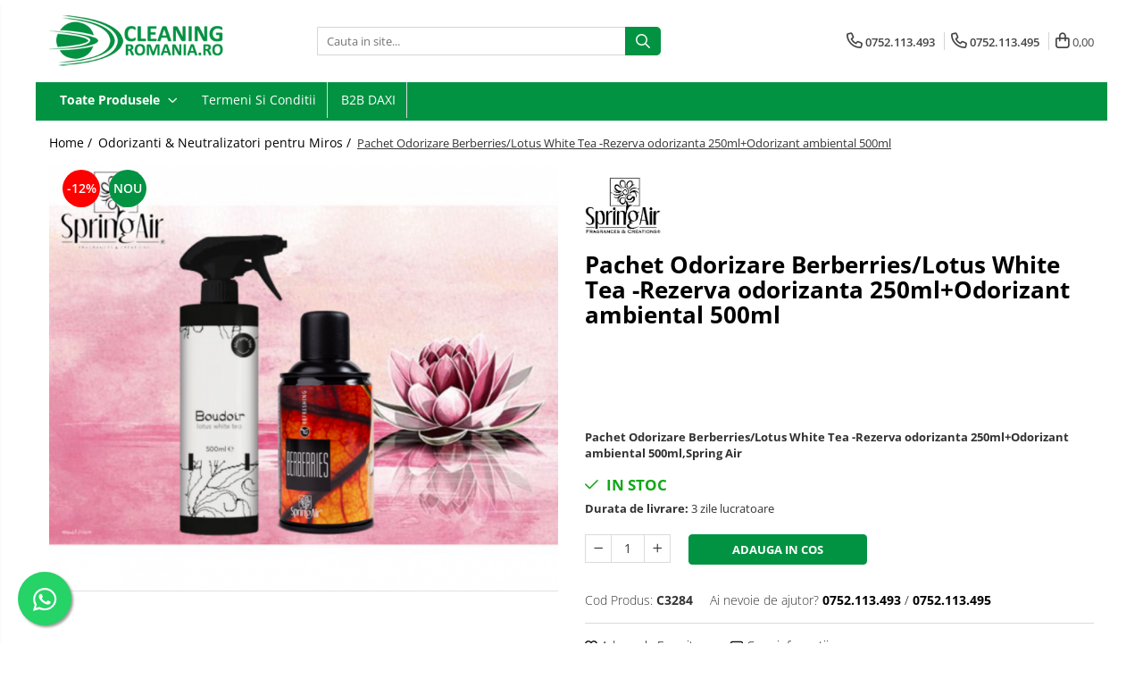

--- FILE ---
content_type: text/html; charset=UTF-8
request_url: https://www.cleaningromania.ro/odorizanti-si-neutralizatori/pachet-berberries-lotus-white-tea.html
body_size: 37225
content:
<!DOCTYPE html>

<html lang="ro-ro">

	<head>
		<meta charset="UTF-8">

		<script src="https://gomagcdn.ro/themes/fashion/js/lazysizes.min.js?v=10201350-4.243" async=""></script>

		<script>
			function g_js(callbk){typeof callbk === 'function' ? window.addEventListener("DOMContentLoaded", callbk, false) : false;}
		</script>

					<link rel="icon" sizes="48x48" href="https://gomagcdn.ro/domains2/cleaningromania.ro/files/favicon/favicon6112.png">
			<link rel="apple-touch-icon" sizes="180x180" href="https://gomagcdn.ro/domains2/cleaningromania.ro/files/favicon/favicon6112.png">
		
		<style>
			/*body.loading{overflow:hidden;}
			body.loading #wrapper{opacity: 0;visibility: hidden;}
			body #wrapper{opacity: 1;visibility: visible;transition:all .1s ease-out;}*/

			.main-header .main-menu{min-height:43px;}
			.-g-hide{visibility:hidden;opacity:0;}

					</style>
		
		<link rel="preconnect" href="https://gomagcdn.ro"><link rel="dns-prefetch" href="https://fonts.googleapis.com" /><link rel="dns-prefetch" href="https://fonts.gstatic.com" /><link rel="dns-prefetch" href="https://connect.facebook.net" /><link rel="dns-prefetch" href="https://www.facebook.com" /><link rel="dns-prefetch" href="https://www.googletagmanager.com" /><link rel="dns-prefetch" href="https://retargeting.newsmanapp.com" />

					<link rel="preload" as="image" href="https://gomagcdn.ro/domains2/cleaningromania.ro/files/product/large/pachet-berberries-lotus-white-tea-538400.png"   >
		
		<link rel="preload" href="https://gomagcdn.ro/themes/fashion/js/plugins.js?v=10201350-4.243" as="script">

		
					<link rel="preload" href="https://www.cleaningromania.ro/theme/default.js?v=41687866238" as="script">
				
		<link rel="preload" href="https://gomagcdn.ro/themes/fashion/js/dev.js?v=10201350-4.243" as="script">

		
					<link rel="stylesheet" href="https://gomagcdn.ro/themes/fashion/css/main-min.css?v=10201350-4.243-1" data-values='{"blockScripts": "1"}'>
		
					<link rel="stylesheet" href="https://www.cleaningromania.ro/theme/default.css?v=41687866238">
		
						<link rel="stylesheet" href="https://gomagcdn.ro/themes/fashion/css/dev-style.css?v=10201350-4.243-1">
		
		
		
		<link rel="alternate" hreflang="x-default" href="https://www.cleaningromania.ro/odorizanti-si-neutralizatori/pachet-berberries-lotus-white-tea.html">
									<!-- Google tag (gtag.js) -->
<script async src="https://www.googletagmanager.com/gtag/js?id=G-FX14FDWWE6"></script>
<script>
  window.dataLayer = window.dataLayer || [];
  function gtag(){dataLayer.push(arguments);}
  gtag('js', new Date());

  gtag('config', 'G-FX14FDWWE6');
</script>					
		<meta name="expires" content="never">
		<meta name="revisit-after" content="1 days">
					<meta name="author" content="Gomag">
				<title>Pachet Odorizare Berberries/Lotus White Tea -Rezerva odorizanta 250ml+Odorizant ambiental 500ml</title>


					<meta name="robots" content="index,follow" />
						
		<meta name="description" content="Pachet Odorizare Berberries/Lotus White Tea -Rezerva odorizanta 250ml+Odorizant ambiental 500ml">
		<meta class="viewport" name="viewport" content="width=device-width, initial-scale=1.0, user-scalable=no">
							<meta property="og:description" content="Pachet Odorizare Berberries/Lotus White Tea -Rezerva odorizanta 250ml+Odorizant ambiental 500ml,Spring Air"/>
							<meta property="og:image" content="https://gomagcdn.ro/domains2/cleaningromania.ro/files/product/large/pachet-berberries-lotus-white-tea-538400.png"/>
															<link rel="canonical" href="https://www.cleaningromania.ro/odorizanti-si-neutralizatori/pachet-berberries-lotus-white-tea.html" />
			<meta property="og:url" content="https://www.cleaningromania.ro/odorizanti-si-neutralizatori/pachet-berberries-lotus-white-tea.html"/>
						
		<meta name="distribution" content="Global">
		<meta name="owner" content="www.cleaningromania.ro">
		<meta name="publisher" content="www.cleaningromania.ro">
		<meta name="rating" content="General">
		<meta name="copyright" content="Copyright www.cleaningromania.ro 2026. All rights reserved">
		<link rel="search" href="https://www.cleaningromania.ro/opensearch.ro.xml" type="application/opensearchdescription+xml" title="Cautare"/>

		
							<script src="https://gomagcdn.ro/themes/fashion/js/jquery-2.1.4.min.js"></script>
			<script defer src="https://gomagcdn.ro/themes/fashion/js/jquery.autocomplete.js?v=20181023"></script>
			<script src="https://gomagcdn.ro/themes/fashion/js/gomag.config.js?v=10201350-4.243"></script>
			<script src="https://gomagcdn.ro/themes/fashion/js/gomag.js?v=10201350-4.243"></script>
		
													<script>
$.Gomag.bind('User/Data/AffiliateMarketing/HideTrafiLeak', function(event, data){

    $('.whatsappfloat').remove();
});
</script><script>
	var items = [];

	items.push(
		{
			id		:'C3284',
			name	:'Pachet Odorizare Berberries/Lotus White Tea -Rezerva odorizanta 250ml+Odorizant ambiental 500ml',
			brand	:'Spring Air',
			category:'Odorizanti &amp; Neutralizatori pentru Miros',
			price	:79.9000,
			google_business_vertical: 'retail'
		}
	);

	gtag('event', 'view_item', {
		items: [items],
		currency: "Lei",
		value: "79.9000",
		send_to: 'AW-1038544406'
	});
		gtag('event', 'page_view', {
		send_to: 'AW-1038544406',
		value: 79.9000,
		items: [{
			id: 'C3284',
			google_business_vertical: 'retail'
		}]
		});
	</script><script>	
	$(document).ready(function(){
		
		$(document).on('click', $GomagConfig.cartSummaryItemRemoveButton, function() {
			var productId = $(this).attr("data-product");
			var productSku = $(this).attr("data-productsku");
			var productPrice = $(this).attr("data-productprice");
			var productQty = $(this).attr("data-qty");
			
			gtag('event', 'remove_from_cart', {
					send_to	: 'AW-1038544406',
					value	: parseFloat(productQty) * parseFloat(productPrice),
					items:[{
						id		: productSku,
						quantity: productQty,
						price	: productPrice		 
				}]
			})
			
		})
	
		$(document).on('click', $GomagConfig.checkoutItemRemoveButton, function() {
			
			var itemKey = $(this).attr('id').replace('__checkoutItemRemove','');
			var productId = $(this).data("product");
			var productSku = $(this).attr("productsku");
			var productPrice = $(this).attr("productprice");
			var productQty = $('#quantityToAdd_'+itemKey).val();
			
			gtag('event', 'remove_from_cart', {
				send_to	: 'AW-1038544406',
				value	: parseFloat(productQty) * parseFloat(productPrice),
				items	:[{
					id		: productSku,
					quantity: productQty,
					price	: productPrice
				}]
			})
			
		})
	});		
	
</script>
<!-- Global site tag (gtag.js) - Google Analytics -->
<script async src="https://www.googletagmanager.com/gtag/js?id=G-FX14FDWWE6"></script>
	<script>
 window.dataLayer = window.dataLayer || [];
  function gtag(){dataLayer.push(arguments);}
    var cookieValue = '';
  var name = 'g_c_consent' + "=";
  var decodedCookie = decodeURIComponent(document.cookie);
  var ca = decodedCookie.split(';');
  for(var i = 0; i <ca.length; i++) {
	var c = ca[i];
	while (c.charAt(0) == ' ') {
	  c = c.substring(1);
	}
	if (c.indexOf(name) == 0) {
	  cookieValue = c.substring(name.length, c.length);
	}
  }



if(cookieValue == ''){
	gtag('consent', 'default', {
	  'ad_storage': 'denied',
	  'ad_user_data': 'denied',
	  'ad_personalization': 'denied',
	  'analytics_storage': 'denied',
	  'personalization_storage': 'denied',
	  'functionality_storage': 'denied',
	  'security_storage': 'denied'
	});
	} else if(cookieValue != '-1'){


			gtag('consent', 'default', {
			'ad_storage': 'granted',
			'ad_user_data': 'granted',
			'ad_personalization': 'granted',
			'analytics_storage': 'granted',
			'personalization_storage': 'granted',
			'functionality_storage': 'granted',
			'security_storage': 'granted'
		});
	} else {
	 gtag('consent', 'default', {
		  'ad_storage': 'denied',
		  'ad_user_data': 'denied',
		  'ad_personalization': 'denied',
		  'analytics_storage': 'denied',
			'personalization_storage': 'denied',
			'functionality_storage': 'denied',
			'security_storage': 'denied'
		});

		 }
</script>
<script>

	
  gtag('js', new Date());

 
$.Gomag.bind('Cookie/Policy/Consent/Denied', function(){
	gtag('consent', 'update', {
		  'ad_storage': 'denied',
		  'ad_user_data': 'denied',
		  'ad_personalization': 'denied',
		  'analytics_storage': 'denied',
			'personalization_storage': 'denied',
			'functionality_storage': 'denied',
			'security_storage': 'denied'
		});
		})
$.Gomag.bind('Cookie/Policy/Consent/Granted', function(){
	gtag('consent', 'update', {
		  'ad_storage': 'granted',
		  'ad_user_data': 'granted',
		  'ad_personalization': 'granted',
		  'analytics_storage': 'granted',
			'personalization_storage': 'granted',
			'functionality_storage': 'granted',
			'security_storage': 'granted'
		});
		})
  gtag('config', 'G-FX14FDWWE6', {allow_enhanced_conversions: true });
</script>
<script>
	function gaBuildProductVariant(product)
	{
		let _return = '';
		if(product.version != undefined)
		{
			$.each(product.version, function(i, a){
				_return += (_return == '' ? '' : ', ')+a.value;
			})
		}
		return _return;
	}

</script>
<script>
	$.Gomag.bind('Product/Add/To/Cart/After/Listing', function gaProductAddToCartLV4(event, data) {
		if(data.product !== undefined) {
			var gaProduct = false;
			if(typeof(gaProducts) != 'undefined' && gaProducts[data.product.id] != undefined)
			{
				gaProduct = gaProducts[data.product.id];

			}

			if(gaProduct == false)
			{
				gaProduct = {};
				gaProduct.item_id = data.product.id;
				gaProduct.currency = data.product.currency ? (String(data.product.currency).toLowerCase() == 'lei' ? 'RON' : data.product.currency) : 'RON';
				gaProduct.item_name =  data.product.sku ;
				gaProduct.item_variant= gaBuildProductVariant(data.product);
				gaProduct.item_brand = data.product.brand;
				gaProduct.item_category = data.product.category;

			}

			gaProduct.price = parseFloat(data.product.price).toFixed(2);
			gaProduct.quantity = data.product.productQuantity;
			gtag("event", "add_to_cart", {
				currency: gaProduct.currency,
				value: parseFloat(gaProduct.price) * parseFloat(gaProduct.quantity),
				items: [
					gaProduct
				]
			});

		}
	})
	$.Gomag.bind('Product/Add/To/Cart/After/Details', function gaProductAddToCartDV4(event, data){

		if(data.product !== undefined){

			var gaProduct = false;
			if(
				typeof(gaProducts) != 'undefined'
				&&
				gaProducts[data.product.id] != undefined
			)
			{
				var gaProduct = gaProducts[data.product.id];
			}

			if(gaProduct == false)
			{
				gaProduct = {};
				gaProduct.item_id = data.product.id;
				gaProduct.currency = data.product.currency ? (String(data.product.currency).toLowerCase() == 'lei' ? 'RON' : data.product.currency) : 'RON';
				gaProduct.item_name =  data.product.sku ;
				gaProduct.item_variant= gaBuildProductVariant(data.product);
				gaProduct.item_brand = data.product.brand;
				gaProduct.item_category = data.product.category;

			}

			gaProduct.price = parseFloat(data.product.price).toFixed(2);
			gaProduct.quantity = data.product.productQuantity;


			gtag("event", "add_to_cart", {
			  currency: gaProduct.currency,
			  value: parseFloat(gaProduct.price) * parseFloat(gaProduct.quantity),
			  items: [
				gaProduct
			  ]
			});
        }

	})
	 $.Gomag.bind('Product/Remove/From/Cart', function gaProductRemovedFromCartV4(event, data){
		var envData = $.Gomag.getEnvData();
		var products = envData.products;

		if(data.data.product !== undefined && products[data.data.product] !== undefined){


			var dataProduct = products[data.data.product];


			gaProduct = {};
			gaProduct.item_id = dataProduct.id;

			gaProduct.item_name =   dataProduct.sku ;
			gaProduct.currency = dataProduct.currency ? (String(dataProduct.currency).toLowerCase() == 'lei' ? 'RON' : dataProduct.currency) : 'RON';
			gaProduct.item_category = dataProduct.category;
			gaProduct.item_brand = dataProduct.brand;
			gaProduct.price = parseFloat(dataProduct.price).toFixed(2);
			gaProduct.quantity = data.data.quantity;
			gaProduct.item_variant= gaBuildProductVariant(dataProduct);
			gtag("event", "remove_from_cart", {
			  currency: gaProduct.currency,
			  value: parseFloat(gaProduct.price) * parseFloat(gaProduct.quantity),
			  items: [
				gaProduct
			  ]
			});
        }

	});

	 $.Gomag.bind('Cart/Quantity/Update', function gaCartQuantityUpdateV4(event, data){
		var envData = $.Gomag.getEnvData();
		var products = envData.products;
		if(!data.data.finalQuantity || !data.data.initialQuantity)
		{
			return false;
		}
		var dataProduct = products[data.data.product];
		if(dataProduct == undefined)
		{
			return false;
		}

		gaProduct = {};
		gaProduct.item_id = dataProduct.id;
		gaProduct.currency = dataProduct.currency ? (String(dataProduct.currency).toLowerCase() == 'lei' ? 'RON' : dataProduct.currency) : 'RON';
		gaProduct.item_name =  dataProduct.sku ;

		gaProduct.item_category = dataProduct.category;
		gaProduct.item_brand = dataProduct.brand;
		gaProduct.price = parseFloat(dataProduct.price).toFixed(2);
		gaProduct.item_variant= gaBuildProductVariant(dataProduct);
		if(parseFloat(data.data.initialQuantity) < parseFloat(data.data.finalQuantity))
		{
			var quantity = parseFloat(data.data.finalQuantity) - parseFloat(data.data.initialQuantity);
			gaProduct.quantity = quantity;

			gtag("event", "add_to_cart", {
			  currency: gaProduct.currency,
			  value: parseFloat(gaProduct.price) * parseFloat(gaProduct.quantity),
			  items: [
				gaProduct
			  ]
			});
		}
		else if(parseFloat(data.data.initialQuantity) > parseFloat(data.data.finalQuantity))
		{
			var quantity = parseFloat(data.data.initialQuantity) - parseFloat(data.data.finalQuantity);
			gaProduct.quantity = quantity;
			gtag("event", "remove_from_cart", {
			  currency: gaProduct.currency,
			  value: parseFloat(gaProduct.price) * parseFloat(gaProduct.quantity),
			  items: [
				gaProduct
			  ]
			});
		}

	});

</script>
<script>
function gmsc(name, value)
{
	if(value != undefined && value)
	{
		var expires = new Date();
		expires.setTime(expires.getTime() + parseInt(3600*24*1000*90));
		document.cookie = encodeURIComponent(name) + "=" + encodeURIComponent(value) + '; expires='+ expires.toUTCString() + "; path=/";
	}
}
let gmqs = window.location.search;
let gmup = new URLSearchParams(gmqs);
gmsc('g_sc', gmup.get('shop_campaign'));
gmsc('shop_utm_campaign', gmup.get('utm_campaign'));
gmsc('shop_utm_medium', gmup.get('utm_medium'));
gmsc('shop_utm_source', gmup.get('utm_source'));
</script><!-- Facebook Pixel Code -->
				<script>
				!function(f,b,e,v,n,t,s){if(f.fbq)return;n=f.fbq=function(){n.callMethod?
				n.callMethod.apply(n,arguments):n.queue.push(arguments)};if(!f._fbq)f._fbq=n;
				n.push=n;n.loaded=!0;n.version="2.0";n.queue=[];t=b.createElement(e);t.async=!0;
				t.src=v;s=b.getElementsByTagName(e)[0];s.parentNode.insertBefore(t,s)}(window,
				document,"script","//connect.facebook.net/en_US/fbevents.js");

				fbq("init", "183910744660954");
				fbq("track", "PageView");</script>
				<!-- End Facebook Pixel Code -->
				<script>
				$.Gomag.bind('User/Ajax/Data/Loaded', function(event, data){
					if(data != undefined && data.data != undefined)
					{
						var eventData = data.data;
						if(eventData.facebookUserData != undefined)
						{
							$('body').append(eventData.facebookUserData);
						}
					}
				})
				</script>
				<meta name="facebook-domain-verification" content="njb7itqglu7l6rwvbvj7w0yqd9tgnh" /><script>
	$.Gomag.bind('Product/Add/To/Cart/After/Listing', function(event, data){
		if(data.product !== undefined){
			gtag('event', 'add_to_cart', {
				send_to	: 'AW-1038544406',
				value	: parseFloat(data.product.productQuantity) * parseFloat(data.product.price),
				items	:[{
					id		: data.product.sku,
					name	: data.product.name,
					brand	: data.product.brand,
					category: data.product.category,
					quantity: data.product.productQuantity,
					price	: data.product.price
				 
			}]
		   })
        }
	})
	$.Gomag.bind('Product/Add/To/Cart/After/Details', function(event, data){
		
		if(data.product !== undefined){
			gtag('event', 'add_to_cart', {
				send_to: 'AW-1038544406',
				value: parseFloat(data.product.productQuantity) * parseFloat(data.product.price),
				items: [{
					id: data.product.sku,
					name		: data.product.name,
					brand		: data.product.brand,
					category	: data.product.category,
					quantity	: data.product.productQuantity,
					price		: data.product.price
				}]	
			})
		}
	})
   
</script>					
		
	</head>

	<body class="" style="">

		<script >
			function _addCss(url, attribute, value, loaded){
				var _s = document.createElement('link');
				_s.rel = 'stylesheet';
				_s.href = url;
				_s.type = 'text/css';
				if(attribute)
				{
					_s.setAttribute(attribute, value)
				}
				if(loaded){
					_s.onload = function(){
						var dom = document.getElementsByTagName('body')[0];
						//dom.classList.remove('loading');
					}
				}
				var _st = document.getElementsByTagName('link')[0];
				_st.parentNode.insertBefore(_s, _st);
			}
			//_addCss('https://fonts.googleapis.com/css2?family=Open+Sans:ital,wght@0,300;0,400;0,600;0,700;1,300;1,400&display=swap');
			_addCss('https://gomagcdn.ro/themes/_fonts/Open-Sans.css');

		</script>
		<script>
				/*setTimeout(
				  function()
				  {
				   document.getElementsByTagName('body')[0].classList.remove('loading');
				  }, 1000);*/
		</script>
							
		
		<div id="wrapper">
			<!-- BLOCK:8b0a13d235ef3cc67cedd2fb1a1e6117 start -->
<div id="_cartSummary" class="hide"></div>

<script >
	$(document).ready(function() {

		$(document).on('keypress', '.-g-input-loader', function(){
			$(this).addClass('-g-input-loading');
		})

		$.Gomag.bind('Product/Add/To/Cart/After', function(eventResponse, properties)
		{
									var data = JSON.parse(properties.data);
			$('.q-cart').html(data.quantity);
			if(parseFloat(data.quantity) > 0)
			{
				$('.q-cart').removeClass('hide');
			}
			else
			{
				$('.q-cart').addClass('hide');
			}
			$('.cartPrice').html(data.subtotal + ' ' + data.currency);
			$('.cartProductCount').html(data.quantity);


		})
		$('#_cartSummary').on('updateCart', function(event, cart) {
			var t = $(this);

			$.get('https://www.cleaningromania.ro/cart-update', {
				cart: cart
			}, function(data) {

				$('.q-cart').html(data.quantity);
				if(parseFloat(data.quantity) > 0)
				{
					$('.q-cart').removeClass('hide');
				}
				else
				{
					$('.q-cart').addClass('hide');
				}
				$('.cartPrice').html(data.subtotal + ' ' + data.currency);
				$('.cartProductCount').html(data.quantity);
			}, 'json');
			window.ga = window.ga || function() {
				(ga.q = ga.q || []).push(arguments)
			};
			ga('send', 'event', 'Buton', 'Click', 'Adauga_Cos');
		});

		if(window.gtag_report_conversion) {
			$(document).on("click", 'li.phone-m', function() {
				var phoneNo = $('li.phone-m').children( "a").attr('href');
				gtag_report_conversion(phoneNo);
			});

		}

	});
</script>



<header class="main-header container-bg clearfix" data-block="headerBlock">
	<div class="discount-tape container-h full -g-hide" id="_gomagHellobar"></div>

		
	<div class="top-head-bg container-h full">

		<div class="top-head container-h">
			<div class="row">
				<div class="col-md-3 col-sm-3 col-xs-5 logo-h">
					
	<a href="https://www.cleaningromania.ro" id="logo" data-pageId="2">
		<img src="https://gomagcdn.ro/domains2/cleaningromania.ro/files/company/logo5709.png" fetchpriority="high" class="img-responsive" alt="" title="" width="200" height="50" style="width:auto;">
	</a>
				</div>
				<div class="col-md-4 col-sm-4 col-xs-7 main search-form-box">
					
<form name="search-form" class="search-form" action="https://www.cleaningromania.ro/produse" id="_searchFormMainHeader">

	<input id="_autocompleteSearchMainHeader" name="c" class="input-placeholder -g-input-loader" type="text" placeholder="Cauta in site..." aria-label="Search"  value="">
	<button id="_doSearch" class="search-button" aria-hidden="true">
		<i class="fa fa-search" aria-hidden="true"></i>
	</button>

				<script >
			$(document).ready(function() {

				$('#_autocompleteSearchMainHeader').autocomplete({
					serviceUrl: 'https://www.cleaningromania.ro/autocomplete',
					minChars: 2,
					deferRequestBy: 700,
					appendTo: '#_searchFormMainHeader',
					width: parseInt($('#_doSearch').offset().left) - parseInt($('#_autocompleteSearchMainHeader').offset().left),
					formatResult: function(suggestion, currentValue) {
						return suggestion.value;
					},
					onSelect: function(suggestion) {
						$(this).val(suggestion.data);
					},
					onSearchComplete: function(suggestion) {
						$(this).removeClass('-g-input-loading');
					}
				});
				$(document).on('click', '#_doSearch', function(e){
					e.preventDefault();
					if($('#_autocompleteSearchMainHeader').val() != '')
					{
						$('#_searchFormMainHeader').submit();
					}
				})
			});
		</script>
	

</form>
				</div>
				<div class="col-md-5 col-sm-5 acount-section">
					
<ul>
	<li class="search-m hide">
		<a href="#" class="-g-no-url" aria-label="Cauta in site..." data-pageId="">
			<i class="fa fa-search search-open" aria-hidden="true"></i>
			<i style="display:none" class="fa fa-times search-close" aria-hidden="true"></i>
		</a>
	</li>
	<li class="-g-user-icon -g-user-icon-empty">
			
	</li>
	
				<li class="contact-header">
			<a href="tel:0752.113.493" aria-label="Contacteaza-ne" data-pageId="3">
				<i class="fa fa-phone" aria-hidden="true"></i>
									<span class="count-phone">1</span>
								<span>0752.113.493</span>
			</a>
		</li>
				<li class="contact-header -g-contact-phone2">
			<a href="tel:0752.113.495" aria-label="Contacteaza-ne" data-pageId="3">
				<i class="fa fa-phone" aria-hidden="true"></i>
				<span class="count-phone">2</span>
				<span>0752.113.495</span>
			</a>
		</li>
		<li class="wishlist-header hide">
		<a href="https://www.cleaningromania.ro/wishlist" aria-label="Wishlist" data-pageId="28">
			<span class="-g-wishlist-product-count -g-hide"></span>
			<i class="fa fa-heart-o" aria-hidden="true"></i>
			<span class="">Favorite</span>
		</a>
	</li>
	<li class="cart-header-btn cart">
		<a class="cart-drop _showCartHeader" href="https://www.cleaningromania.ro/cos-de-cumparaturi" aria-label="Cos de cumparaturi">
			<span class="q-cart hide">0</span>
			<i class="fa fa-shopping-bag" aria-hidden="true"></i>
			<span class="count cartPrice">0,00
				
			</span>
		</a>
					<div class="cart-dd  _cartShow cart-closed"></div>
			</li>

	</ul>

	<script>
		$(document).ready(function() {
			//Cart
							$('.cart').mouseenter(function() {
					$.Gomag.showCartSummary('div._cartShow');
				}).mouseleave(function() {
					$.Gomag.hideCartSummary('div._cartShow');
					$('div._cartShow').removeClass('cart-open');
				});
						$(document).on('click', '.dropdown-toggle', function() {
				window.location = $(this).attr('href');
			})
		})
	</script>

				</div>
			</div>
		</div>
	</div>


<div id="navigation">
	<nav id="main-menu" class="main-menu container-h full clearfix">
		<a href="#" class="menu-trg -g-no-url" title="Produse">
			<span>&nbsp;</span>
		</a>
		
<div class="container-h nav-menu-hh clearfix">

	<!-- BASE MENU -->
	<ul class="
			nav-menu base-menu
			
			
		">

		<li class="all-product-button menu-drop">
			<a class="" href="#mm-2">Toate Produsele <i class="fa fa-angle-down"></i></a>
			<div class="menu-dd">
				

	<ul class="FH">
			
		<li class="ifDrop __GomagMM ">
							<a
					href="https://www.cleaningromania.ro/curatenie-si-intretinere-casa-289"
					class="  "
					rel="  "
					
					title="Curatenie & Intretinere Casa"
					data-Gomag=''
					data-block-name="mainMenuD0"
					data-pageId= "80"
					data-block="mainMenuD">
											<span class="list">Curatenie &amp; Intretinere Casa</span>
						<i class="fa fa-angle-right"></i>
				</a>

										<ul class="drop-list clearfix w100">
															<li class="image">
																	</li>
																																						<li class="fl">
										<div class="col">
											<p class="title">
												<a
												href="https://www.cleaningromania.ro/pardosela"
												class="title    "
												rel="  "
												
												title="Detergenti si solutii concentrate pentru pardoseli"
												data-Gomag=''
												data-block-name="mainMenuD1"
												data-block="mainMenuD"
												data-pageId= "80"
												>
																										Detergenti si solutii concentrate pentru pardoseli
												</a>
											</p>
																						
										</div>
									</li>
																																<li class="fl">
										<div class="col">
											<p class="title">
												<a
												href="https://www.cleaningromania.ro/detergenti-si-solutii-sticla-si-universale"
												class="title    "
												rel="  "
												
												title="Detergenti si solutii universale"
												data-Gomag=''
												data-block-name="mainMenuD1"
												data-block="mainMenuD"
												data-pageId= "80"
												>
																										Detergenti si solutii universale
												</a>
											</p>
																						
										</div>
									</li>
																																<li class="fl">
										<div class="col">
											<p class="title">
												<a
												href="https://www.cleaningromania.ro/sticla-si-geam"
												class="title    "
												rel="  "
												
												title="Detergenti si solutii pentru geam si sticla"
												data-Gomag=''
												data-block-name="mainMenuD1"
												data-block="mainMenuD"
												data-pageId= "80"
												>
																										Detergenti si solutii pentru geam si sticla
												</a>
											</p>
																						
										</div>
									</li>
																																<li class="fl">
										<div class="col">
											<p class="title">
												<a
												href="https://www.cleaningromania.ro/detergenti-si-solutii-pentru-suprafete-de-lemn-si-mobila"
												class="title    "
												rel="  "
												
												title="Detergenti si solutii pentru suprafete de lemn si mobila"
												data-Gomag=''
												data-block-name="mainMenuD1"
												data-block="mainMenuD"
												data-pageId= "80"
												>
																										Detergenti si solutii pentru suprafete de lemn si mobila
												</a>
											</p>
																						
										</div>
									</li>
																																<li class="fl">
										<div class="col">
											<p class="title">
												<a
												href="https://www.cleaningromania.ro/detergenti-si-solutii-pentru-baie"
												class="title    "
												rel="  "
												
												title="Detergenti si solutii pentru baie"
												data-Gomag=''
												data-block-name="mainMenuD1"
												data-block="mainMenuD"
												data-pageId= "80"
												>
																										Detergenti si solutii pentru baie
												</a>
											</p>
																						
										</div>
									</li>
																																<li class="fl">
										<div class="col">
											<p class="title">
												<a
												href="https://www.cleaningromania.ro/curatenie-si-intretinere-casa"
												class="title    "
												rel="  "
												
												title="Solutii desfundat tevi"
												data-Gomag=''
												data-block-name="mainMenuD1"
												data-block="mainMenuD"
												data-pageId= "80"
												>
																										Solutii desfundat tevi
												</a>
											</p>
																						
										</div>
									</li>
																																<li class="fl">
										<div class="col">
											<p class="title">
												<a
												href="https://www.cleaningromania.ro/curatenie-traditionala"
												class="title    "
												rel="  "
												
												title="Curatenie Traditionala"
												data-Gomag=''
												data-block-name="mainMenuD1"
												data-block="mainMenuD"
												data-pageId= "80"
												>
																										Curatenie Traditionala
												</a>
											</p>
																						
										</div>
									</li>
																																<li class="fl">
										<div class="col">
											<p class="title">
												<a
												href="https://www.cleaningromania.ro/detergenti-si-solutii-pentru-bucatarie"
												class="title    "
												rel="  "
												
												title="Detergenti de vase si solutii pentru bucatarie"
												data-Gomag=''
												data-block-name="mainMenuD1"
												data-block="mainMenuD"
												data-pageId= "80"
												>
																										Detergenti de vase si solutii pentru bucatarie
												</a>
											</p>
																						
										</div>
									</li>
																													</ul>
									
		</li>
		
		<li class="ifDrop __GomagMM ">
							<a
					href="https://www.cleaningromania.ro/spalare-rufe-si-intretinere-textile-si-articole-de-piele"
					class="  "
					rel="  "
					
					title="Detergenti Rufe & Intretinere Textile"
					data-Gomag=''
					data-block-name="mainMenuD0"
					data-pageId= "80"
					data-block="mainMenuD">
											<span class="list">Detergenti Rufe &amp; Intretinere Textile</span>
						<i class="fa fa-angle-right"></i>
				</a>

										<ul class="drop-list clearfix w100">
															<li class="image">
																	</li>
																																						<li class="fl">
										<div class="col">
											<p class="title">
												<a
												href="https://www.cleaningromania.ro/detergenti-pentru-rufe"
												class="title    "
												rel="  "
												
												title="Detergenti de rufe"
												data-Gomag=''
												data-block-name="mainMenuD1"
												data-block="mainMenuD"
												data-pageId= "80"
												>
																										Detergenti de rufe
												</a>
											</p>
																						
										</div>
									</li>
																																<li class="fl">
										<div class="col">
											<p class="title">
												<a
												href="https://www.cleaningromania.ro/balsamuri-pentru-rufe"
												class="title    "
												rel="  "
												
												title="Balsam de rufe"
												data-Gomag=''
												data-block-name="mainMenuD1"
												data-block="mainMenuD"
												data-pageId= "80"
												>
																										Balsam de rufe
												</a>
											</p>
																						
										</div>
									</li>
																																<li class="fl">
										<div class="col">
											<p class="title">
												<a
												href="https://www.cleaningromania.ro/parfum-pentru-rufe"
												class="title    "
												rel="  "
												
												title="Parfum de rufe si esente concentrate parfumare rufe"
												data-Gomag=''
												data-block-name="mainMenuD1"
												data-block="mainMenuD"
												data-pageId= "80"
												>
																										Parfum de rufe si esente concentrate parfumare rufe
												</a>
											</p>
																						
										</div>
									</li>
																																<li class="fl">
										<div class="col">
											<p class="title">
												<a
												href="https://www.cleaningromania.ro/neutralizare-miros-si-odorizare-textile-masini-de-spalat-uscatoare-rufe"
												class="title    "
												rel="  "
												
												title="Neutralizare miros si odorizare textile,masini de spalat ,uscatoare rufe"
												data-Gomag=''
												data-block-name="mainMenuD1"
												data-block="mainMenuD"
												data-pageId= "80"
												>
																										Neutralizare miros si odorizare textile,masini de spalat ,uscatoare rufe
												</a>
											</p>
																						
										</div>
									</li>
																																<li class="fl">
										<div class="col">
											<p class="title">
												<a
												href="https://www.cleaningromania.ro/spray-uri-si-solutii-pentru-intretinere-textile-piele"
												class="title    "
												rel="  "
												
												title="Solutii indepartare pete si inalbitori rufe"
												data-Gomag=''
												data-block-name="mainMenuD1"
												data-block="mainMenuD"
												data-pageId= "80"
												>
																										Solutii indepartare pete si inalbitori rufe
												</a>
											</p>
																						
										</div>
									</li>
																																<li class="fl">
										<div class="col">
											<p class="title">
												<a
												href="https://www.cleaningromania.ro/vopsea-textile-piele"
												class="title    "
												rel="  "
												
												title="Vopsea pentru articole textile si articole din piele"
												data-Gomag=''
												data-block-name="mainMenuD1"
												data-block="mainMenuD"
												data-pageId= "80"
												>
																										Vopsea pentru articole textile si articole din piele
												</a>
											</p>
																						
										</div>
									</li>
																																<li class="fl">
										<div class="col">
											<p class="title">
												<a
												href="https://www.cleaningromania.ro/articole-complementare"
												class="title    "
												rel="  "
												
												title="Articole complementare"
												data-Gomag=''
												data-block-name="mainMenuD1"
												data-block="mainMenuD"
												data-pageId= "80"
												>
																										Articole complementare
												</a>
											</p>
																						
										</div>
									</li>
																													</ul>
									
		</li>
		
		<li class="ifDrop __GomagMM ">
							<a
					href="https://www.cleaningromania.ro/articole-menaj-si-accesorii-pentru-casa"
					class="  "
					rel="  "
					
					title="Articole Menaj & Accesorii pentru Casa"
					data-Gomag=''
					data-block-name="mainMenuD0"
					data-pageId= "80"
					data-block="mainMenuD">
											<span class="list">Articole Menaj &amp; Accesorii pentru Casa</span>
						<i class="fa fa-angle-right"></i>
				</a>

										<ul class="drop-list clearfix w100">
															<li class="image">
																	</li>
																																						<li class="fl">
										<div class="col">
											<p class="title">
												<a
												href="https://www.cleaningromania.ro/lavete"
												class="title    "
												rel="  "
												
												title="Lavete si seturi lavete"
												data-Gomag=''
												data-block-name="mainMenuD1"
												data-block="mainMenuD"
												data-pageId= "80"
												>
																										Lavete si seturi lavete
												</a>
											</p>
																						
										</div>
									</li>
																																<li class="fl">
										<div class="col">
											<p class="title">
												<a
												href="https://www.cleaningromania.ro/bureti-si-paduri"
												class="title    "
												rel="  "
												
												title="Bureti pentru vase si bucatarie"
												data-Gomag=''
												data-block-name="mainMenuD1"
												data-block="mainMenuD"
												data-pageId= "80"
												>
																										Bureti pentru vase si bucatarie
												</a>
											</p>
																						
										</div>
									</li>
																																<li class="fl">
										<div class="col">
											<p class="title">
												<a
												href="https://www.cleaningromania.ro/absorbanti-umiditate-si-neutralizatori-miros-frigider"
												class="title    "
												rel="  "
												
												title="Absorbanti umiditate si neutralizatori miros frigider/congelator"
												data-Gomag=''
												data-block-name="mainMenuD1"
												data-block="mainMenuD"
												data-pageId= "80"
												>
																										Absorbanti umiditate si neutralizatori miros frigider/congelator
												</a>
											</p>
																						
										</div>
									</li>
																																<li class="fl">
										<div class="col">
											<p class="title">
												<a
												href="https://www.cleaningromania.ro/folii-si-pungi-alimentare"
												class="title    "
												rel="  "
												
												title="Saci si manusi menaj, folii alimentare si hartie de copt"
												data-Gomag=''
												data-block-name="mainMenuD1"
												data-block="mainMenuD"
												data-pageId= "80"
												>
																										Saci si manusi menaj, folii alimentare si hartie de copt
												</a>
											</p>
																						
										</div>
									</li>
																																<li class="fl">
										<div class="col">
											<p class="title">
												<a
												href="https://www.cleaningromania.ro/hartie"
												class="title    "
												rel="  "
												
												title="Hartie si servetele"
												data-Gomag=''
												data-block-name="mainMenuD1"
												data-block="mainMenuD"
												data-pageId= "80"
												>
																										Hartie si servetele
												</a>
											</p>
																						
										</div>
									</li>
																																<li class="fl">
										<div class="col">
											<p class="title">
												<a
												href="https://www.cleaningromania.ro/mopuri"
												class="title    "
												rel="  "
												
												title="Mopuri,seturi cu mop si accesorii"
												data-Gomag=''
												data-block-name="mainMenuD1"
												data-block="mainMenuD"
												data-pageId= "80"
												>
																										Mopuri,seturi cu mop si accesorii
												</a>
											</p>
																						
										</div>
									</li>
																																<li class="fl">
										<div class="col">
											<p class="title">
												<a
												href="https://www.cleaningromania.ro/galeti-si-storcatoare"
												class="title    "
												rel="  "
												
												title="Maturi,farase si galeti simple/cu storcator"
												data-Gomag=''
												data-block-name="mainMenuD1"
												data-block="mainMenuD"
												data-pageId= "80"
												>
																										Maturi,farase si galeti simple/cu storcator
												</a>
											</p>
																						
										</div>
									</li>
																																<li class="fl">
										<div class="col">
											<p class="title">
												<a
												href="https://www.cleaningromania.ro/mopuri-si-manere"
												class="title    "
												rel="  "
												
												title="Manere si cozi pentru maturi si mopuri"
												data-Gomag=''
												data-block-name="mainMenuD1"
												data-block="mainMenuD"
												data-pageId= "80"
												>
																										Manere si cozi pentru maturi si mopuri
												</a>
											</p>
																						
										</div>
									</li>
																																<li class="fl">
										<div class="col">
											<p class="title">
												<a
												href="https://www.cleaningromania.ro/raclete-si-perii"
												class="title    "
												rel="  "
												
												title="Raclete si perii diverse suprafete"
												data-Gomag=''
												data-block-name="mainMenuD1"
												data-block="mainMenuD"
												data-pageId= "80"
												>
																										Raclete si perii diverse suprafete
												</a>
											</p>
																						
										</div>
									</li>
																																<li class="fl">
										<div class="col">
											<p class="title">
												<a
												href="https://www.cleaningromania.ro/accesorii-pentru-baie-275"
												class="title    "
												rel="  "
												
												title="Articole si accesorii pentru baie si zona sanitara"
												data-Gomag=''
												data-block-name="mainMenuD1"
												data-block="mainMenuD"
												data-pageId= "80"
												>
																										Articole si accesorii pentru baie si zona sanitara
												</a>
											</p>
																						
										</div>
									</li>
																																<li class="fl">
										<div class="col">
											<p class="title">
												<a
												href="https://www.cleaningromania.ro/accesorii-pentru-casa-276"
												class="title    "
												rel="  "
												
												title="Accesorii pentru casa"
												data-Gomag=''
												data-block-name="mainMenuD1"
												data-block="mainMenuD"
												data-pageId= "80"
												>
																										Accesorii pentru casa
												</a>
											</p>
																						
										</div>
									</li>
																																<li class="fl">
										<div class="col">
											<p class="title">
												<a
												href="https://www.cleaningromania.ro/articole-textile"
												class="title    "
												rel="  "
												
												title="Articole si accesorii pentru haine si produse textile"
												data-Gomag=''
												data-block-name="mainMenuD1"
												data-block="mainMenuD"
												data-pageId= "80"
												>
																										Articole si accesorii pentru haine si produse textile
												</a>
											</p>
																						
										</div>
									</li>
																																<li class="fl">
										<div class="col">
											<p class="title">
												<a
												href="https://www.cleaningromania.ro/saci-menajeri-si-manusi"
												class="title    "
												rel="  "
												
												title="Articole menaj BACTERIA STOP"
												data-Gomag=''
												data-block-name="mainMenuD1"
												data-block="mainMenuD"
												data-pageId= "80"
												>
																										Articole menaj BACTERIA STOP
												</a>
											</p>
																						
										</div>
									</li>
																																<li class="fl">
										<div class="col">
											<p class="title">
												<a
												href="https://www.cleaningromania.ro/maturi-farase-si-cozi"
												class="title    "
												rel="  "
												
												title="Articole menaj ECO NATURAL si materiale reciclate"
												data-Gomag=''
												data-block-name="mainMenuD1"
												data-block="mainMenuD"
												data-pageId= "80"
												>
																										Articole menaj ECO NATURAL si materiale reciclate
												</a>
											</p>
																						
										</div>
									</li>
																													</ul>
									
		</li>
		
		<li class="ifDrop __GomagMM ">
							<a
					href="https://www.cleaningromania.ro/bioactivatori-fose-si-canalizari"
					class="  "
					rel="  "
					
					title="Bioactivatori & Tratamente Fose Septice"
					data-Gomag=''
					data-block-name="mainMenuD0"
					data-pageId= "80"
					data-block="mainMenuD">
											<span class="list">Bioactivatori &amp; Tratamente Fose Septice</span>
						<i class="fa fa-angle-right"></i>
				</a>

										<ul class="drop-list clearfix w100">
															<li class="image">
																	</li>
																																						<li class="fl">
										<div class="col">
											<p class="title">
												<a
												href="https://www.cleaningromania.ro/eco-confort-308"
												class="title    "
												rel="  "
												
												title="Eco Confort"
												data-Gomag=''
												data-block-name="mainMenuD1"
												data-block="mainMenuD"
												data-pageId= "80"
												>
																										Eco Confort
												</a>
											</p>
																						
										</div>
									</li>
																																<li class="fl">
										<div class="col">
											<p class="title">
												<a
												href="https://www.cleaningromania.ro/biozone-309"
												class="title    "
												rel="  "
												
												title="BioZone"
												data-Gomag=''
												data-block-name="mainMenuD1"
												data-block="mainMenuD"
												data-pageId= "80"
												>
																										BioZone
												</a>
											</p>
																						
										</div>
									</li>
																																<li class="fl">
										<div class="col">
											<p class="title">
												<a
												href="https://www.cleaningromania.ro/epur"
												class="title    "
												rel="  "
												
												title="Epur"
												data-Gomag=''
												data-block-name="mainMenuD1"
												data-block="mainMenuD"
												data-pageId= "80"
												>
																										Epur
												</a>
											</p>
																						
										</div>
									</li>
																													</ul>
									
		</li>
		
		<li class="ifDrop __GomagMM ">
								<a
						href="https://www.cleaningromania.ro/home-deco"
						class="    "
						rel="  "
						
						title="Home&Deco"
						data-Gomag=''
						data-block-name="mainMenuD0"  data-block="mainMenuD" data-pageId= "80">
												<span class="list">Home&amp;Deco</span>
					</a>
				
		</li>
		
		<li class="ifDrop __GomagMM ">
							<a
					href="https://www.cleaningromania.ro/curatenie-intretinere-exterior"
					class="  "
					rel="  "
					
					title="Curatenie & Intretinere Exterior"
					data-Gomag=''
					data-block-name="mainMenuD0"
					data-pageId= "80"
					data-block="mainMenuD">
											<span class="list">Curatenie &amp; Intretinere Exterior</span>
						<i class="fa fa-angle-right"></i>
				</a>

										<ul class="drop-list clearfix w100">
															<li class="image">
																	</li>
																																						<li class="fl">
										<div class="col">
											<p class="title">
												<a
												href="https://www.cleaningromania.ro/solutii-curatare-si-intretinere-toalete-portabile"
												class="title    "
												rel="  "
												
												title="Solutii curatare si intretinere toalete portabile"
												data-Gomag=''
												data-block-name="mainMenuD1"
												data-block="mainMenuD"
												data-pageId= "80"
												>
																										Solutii curatare si intretinere toalete portabile
												</a>
											</p>
																						
										</div>
									</li>
																																<li class="fl">
										<div class="col">
											<p class="title">
												<a
												href="https://www.cleaningromania.ro/solutii-curatare-si-intretinere-terase-exterioare"
												class="title    "
												rel="  "
												
												title="Solutii curatare si intretinere terase exterioare"
												data-Gomag=''
												data-block-name="mainMenuD1"
												data-block="mainMenuD"
												data-pageId= "80"
												>
																										Solutii curatare si intretinere terase exterioare
												</a>
											</p>
																						
										</div>
									</li>
																																<li class="fl">
										<div class="col">
											<p class="title">
												<a
												href="https://www.cleaningromania.ro/solutii-curatare-si-intretinere-mobilier-gradina"
												class="title    "
												rel="  "
												
												title="Solutii curatare si intretinere mobilier gradina"
												data-Gomag=''
												data-block-name="mainMenuD1"
												data-block="mainMenuD"
												data-pageId= "80"
												>
																										Solutii curatare si intretinere mobilier gradina
												</a>
											</p>
																						
										</div>
									</li>
																																<li class="fl">
										<div class="col">
											<p class="title">
												<a
												href="https://www.cleaningromania.ro/solutii-de-curatare-si-intretinere-seminee"
												class="title    "
												rel="  "
												
												title="Solutii de curatare si intretinere gratare exterioare si seminee"
												data-Gomag=''
												data-block-name="mainMenuD1"
												data-block="mainMenuD"
												data-pageId= "80"
												>
																										Solutii de curatare si intretinere gratare exterioare si seminee
												</a>
											</p>
																						
										</div>
									</li>
																													</ul>
									
		</li>
		
		<li class="ifDrop __GomagMM ">
							<a
					href="https://www.cleaningromania.ro/odorizanti-si-neutralizatori"
					class="  "
					rel="  "
					
					title="Odorizanti & Neutralizatori pentru Miros"
					data-Gomag=''
					data-block-name="mainMenuD0"
					data-pageId= "80"
					data-block="mainMenuD">
											<span class="list">Odorizanti &amp; Neutralizatori pentru Miros</span>
						<i class="fa fa-angle-right"></i>
				</a>

										<ul class="drop-list clearfix w100">
															<li class="image">
																	</li>
																																						<li class="fl">
										<div class="col">
											<p class="title">
												<a
												href="https://www.cleaningromania.ro/odorizanti-spray-camera"
												class="title    "
												rel="  "
												
												title="Doze odorizante spray SPRING AIR 250ml"
												data-Gomag=''
												data-block-name="mainMenuD1"
												data-block="mainMenuD"
												data-pageId= "80"
												>
																										Doze odorizante spray SPRING AIR 250ml
												</a>
											</p>
																						
										</div>
									</li>
																																<li class="fl">
										<div class="col">
											<p class="title">
												<a
												href="https://www.cleaningromania.ro/dispensere-spray-camera-si-difuzoare-aromaterapie"
												class="title    "
												rel="  "
												
												title="Dispensere pentru doze odorizante spray SPRING AIR"
												data-Gomag=''
												data-block-name="mainMenuD1"
												data-block="mainMenuD"
												data-pageId= "80"
												>
																										Dispensere pentru doze odorizante spray SPRING AIR
												</a>
											</p>
																						
										</div>
									</li>
																																<li class="fl">
										<div class="col">
											<p class="title">
												<a
												href="https://www.cleaningromania.ro/odorizanti-spray-camera-spring-air"
												class="title    "
												rel="  "
												
												title="Odorizanti ambientali si tesaturi SPRING AIR"
												data-Gomag=''
												data-block-name="mainMenuD1"
												data-block="mainMenuD"
												data-pageId= "80"
												>
																										Odorizanti ambientali si tesaturi SPRING AIR
												</a>
											</p>
																						
										</div>
									</li>
																																<li class="fl">
										<div class="col">
											<p class="title">
												<a
												href="https://www.cleaningromania.ro/pliculete-si-saculeti-parfumati"
												class="title    "
												rel="  "
												
												title="Saculeti parfumati si pliculete antimolii"
												data-Gomag=''
												data-block-name="mainMenuD1"
												data-block="mainMenuD"
												data-pageId= "80"
												>
																										Saculeti parfumati si pliculete antimolii
												</a>
											</p>
																						
										</div>
									</li>
																																<li class="fl">
										<div class="col">
											<p class="title">
												<a
												href="https://www.cleaningromania.ro/uleiuri-esentiale-aromaterapie"
												class="title    "
												rel="  "
												
												title="Uleiuri esentiale aromaterapie si difuzoare"
												data-Gomag=''
												data-block-name="mainMenuD1"
												data-block="mainMenuD"
												data-pageId= "80"
												>
																										Uleiuri esentiale aromaterapie si difuzoare
												</a>
											</p>
																						
										</div>
									</li>
																																<li class="fl">
										<div class="col">
											<p class="title">
												<a
												href="https://www.cleaningromania.ro/odorizanti-aromaterapie-si-bete-cu-ratan-lcdla"
												class="title    "
												rel="  "
												
												title="Odorizanti cu bete de ratan si lumanari parfumate"
												data-Gomag='{"image":"https:\/\/gomagcdn.ro\/domains2\/cleaningromania.ro\/files\/category\/original\/mikado_neutralizadordeolores-82-3996.jpg"}'
												data-block-name="mainMenuD1"
												data-block="mainMenuD"
												data-pageId= "80"
												>
																										Odorizanti cu bete de ratan si lumanari parfumate
												</a>
											</p>
																						
										</div>
									</li>
																																<li class="fl">
										<div class="col">
											<p class="title">
												<a
												href="https://www.cleaningromania.ro/alte-brand-uri"
												class="title    "
												rel="  "
												
												title="Odorizanti spray si neutralizatori miros ambient si tesaturi"
												data-Gomag=''
												data-block-name="mainMenuD1"
												data-block="mainMenuD"
												data-pageId= "80"
												>
																										Odorizanti spray si neutralizatori miros ambient si tesaturi
												</a>
											</p>
																						
										</div>
									</li>
																																<li class="fl">
										<div class="col">
											<p class="title">
												<a
												href="https://www.cleaningromania.ro/uleiuri-esentiale-pentru-difuzor"
												class="title    "
												rel="  "
												
												title="Odorizanti pentru baie"
												data-Gomag=''
												data-block-name="mainMenuD1"
												data-block="mainMenuD"
												data-pageId= "80"
												>
																										Odorizanti pentru baie
												</a>
											</p>
																						
										</div>
									</li>
																																<li class="fl">
										<div class="col">
											<p class="title">
												<a
												href="https://www.cleaningromania.ro/absorbanti-de-umiditate"
												class="title    "
												rel="  "
												
												title="Absorbanti de Umiditate & Rezerve"
												data-Gomag=''
												data-block-name="mainMenuD1"
												data-block="mainMenuD"
												data-pageId= "80"
												>
																										Absorbanti de Umiditate &amp; Rezerve
												</a>
											</p>
																						
										</div>
									</li>
																																<li class="fl">
										<div class="col">
											<p class="title">
												<a
												href="https://www.cleaningromania.ro/odorizanti-cu-betisoare"
												class="title    "
												rel="  "
												
												title="OdorBlock Neutralizatori miros"
												data-Gomag=''
												data-block-name="mainMenuD1"
												data-block="mainMenuD"
												data-pageId= "80"
												>
																										OdorBlock Neutralizatori miros
												</a>
											</p>
																						
										</div>
									</li>
																																<li class="fl">
										<div class="col">
											<p class="title">
												<a
												href="https://www.cleaningromania.ro/neutralizator-miros"
												class="title    "
												rel="  "
												
												title="Pachete Odorizare"
												data-Gomag=''
												data-block-name="mainMenuD1"
												data-block="mainMenuD"
												data-pageId= "80"
												>
																										Pachete Odorizare
												</a>
											</p>
																						
										</div>
									</li>
																																<li class="fl">
										<div class="col">
											<p class="title">
												<a
												href="https://www.cleaningromania.ro/odorizanti-auto"
												class="title    "
												rel="  "
												
												title="Odorizanti auto"
												data-Gomag=''
												data-block-name="mainMenuD1"
												data-block="mainMenuD"
												data-pageId= "80"
												>
																										Odorizanti auto
												</a>
											</p>
																						
										</div>
									</li>
																													</ul>
									
		</li>
		
		<li class="ifDrop __GomagMM ">
								<a
						href="https://www.cleaningromania.ro/produse-pentu-aprins-focul"
						class="    "
						rel="  "
						
						title="Produse pentu aprins focul"
						data-Gomag=''
						data-block-name="mainMenuD0"  data-block="mainMenuD" data-pageId= "80">
												<span class="list">Produse pentu aprins focul</span>
					</a>
				
		</li>
		
		<li class="ifDrop __GomagMM ">
							<a
					href="https://www.cleaningromania.ro/bricolaj"
					class="  "
					rel="  "
					
					title="Auto Bricolaj & Gradina & Camping"
					data-Gomag=''
					data-block-name="mainMenuD0"
					data-pageId= "80"
					data-block="mainMenuD">
											<span class="list">Auto Bricolaj &amp; Gradina &amp; Camping</span>
						<i class="fa fa-angle-right"></i>
				</a>

										<ul class="drop-list clearfix w100">
															<li class="image">
																	</li>
																																						<li class="fl">
										<div class="col">
											<p class="title">
												<a
												href="https://www.cleaningromania.ro/pasta-si-crema-abrazive-pentru-curatarea-mainilor"
												class="title    "
												rel="  "
												
												title="Pasta si crema abraziva pentru curatarea mainilor"
												data-Gomag=''
												data-block-name="mainMenuD1"
												data-block="mainMenuD"
												data-pageId= "80"
												>
																										Pasta si crema abraziva pentru curatarea mainilor
												</a>
											</p>
																						
										</div>
									</li>
																																<li class="fl">
										<div class="col">
											<p class="title">
												<a
												href="https://www.cleaningromania.ro/solutii-pentru-seminee"
												class="title    "
												rel="  "
												
												title="Solutii si spray uri auto"
												data-Gomag=''
												data-block-name="mainMenuD1"
												data-block="mainMenuD"
												data-pageId= "80"
												>
																										Solutii si spray uri auto
												</a>
											</p>
																						
										</div>
									</li>
																																<li class="fl">
										<div class="col">
											<p class="title">
												<a
												href="https://www.cleaningromania.ro/auto"
												class="title    "
												rel="  "
												
												title="Bureti auto,raclete si lavete"
												data-Gomag=''
												data-block-name="mainMenuD1"
												data-block="mainMenuD"
												data-pageId= "80"
												>
																										Bureti auto,raclete si lavete
												</a>
											</p>
																						
										</div>
									</li>
																																<li class="fl">
										<div class="col">
											<p class="title">
												<a
												href="https://www.cleaningromania.ro/solutii-pentru-constructii"
												class="title    "
												rel="  "
												
												title="Solutii pentru constructori"
												data-Gomag=''
												data-block-name="mainMenuD1"
												data-block="mainMenuD"
												data-pageId= "80"
												>
																										Solutii pentru constructori
												</a>
											</p>
																						
										</div>
									</li>
																																<li class="fl">
										<div class="col">
											<p class="title">
												<a
												href="https://www.cleaningromania.ro/articole-dyi-si-feronerie"
												class="title    "
												rel="  "
												
												title="Articole DYI si zugravit"
												data-Gomag=''
												data-block-name="mainMenuD1"
												data-block="mainMenuD"
												data-pageId= "80"
												>
																										Articole DYI si zugravit
												</a>
											</p>
																						
										</div>
									</li>
																																<li class="fl">
										<div class="col">
											<p class="title">
												<a
												href="https://www.cleaningromania.ro/antidaunatori"
												class="title    "
												rel="  "
												
												title="Antidaunatori si insecticide"
												data-Gomag=''
												data-block-name="mainMenuD1"
												data-block="mainMenuD"
												data-pageId= "80"
												>
																										Antidaunatori si insecticide
												</a>
											</p>
																						
										</div>
									</li>
																																<li class="fl">
										<div class="col">
											<p class="title">
												<a
												href="https://www.cleaningromania.ro/intretinere-si-curatenie-gradina-camping-zone-de-exterior"
												class="title    "
												rel="  "
												
												title="Camping, Gradina & Zone de Exterior"
												data-Gomag=''
												data-block-name="mainMenuD1"
												data-block="mainMenuD"
												data-pageId= "80"
												>
																										Camping, Gradina &amp; Zone de Exterior
												</a>
											</p>
																						
										</div>
									</li>
																													</ul>
									
		</li>
		
		<li class="ifDrop __GomagMM ">
								<a
						href="https://www.cleaningromania.ro/accesorii-pentru-telefoane"
						class="    "
						rel="  "
						
						title="Accesorii pentru telefoane"
						data-Gomag=''
						data-block-name="mainMenuD0"  data-block="mainMenuD" data-pageId= "80">
												<span class="list">Accesorii pentru telefoane</span>
					</a>
				
		</li>
		
		<li class="ifDrop __GomagMM ">
							<a
					href="https://www.cleaningromania.ro/horeca"
					class="  "
					rel="  "
					
					title="Articole HoReCa"
					data-Gomag=''
					data-block-name="mainMenuD0"
					data-pageId= "80"
					data-block="mainMenuD">
											<span class="list">Articole HoReCa</span>
						<i class="fa fa-angle-right"></i>
				</a>

										<ul class="drop-list clearfix w100">
															<li class="image">
																	</li>
																																						<li class="fl">
										<div class="col">
											<p class="title">
												<a
												href="https://www.cleaningromania.ro/solutii-profesionale-pentru-curatenie"
												class="title    "
												rel="  "
												
												title="Solutii profesionale pentru curatenie si intretinere"
												data-Gomag=''
												data-block-name="mainMenuD1"
												data-block="mainMenuD"
												data-pageId= "80"
												>
																										Solutii profesionale pentru curatenie si intretinere
												</a>
											</p>
																						
										</div>
									</li>
																																<li class="fl">
										<div class="col">
											<p class="title">
												<a
												href="https://www.cleaningromania.ro/solutii-si-detergenti-industriali"
												class="title    "
												rel="  "
												
												title="Solutii si detergenti industriali"
												data-Gomag=''
												data-block-name="mainMenuD1"
												data-block="mainMenuD"
												data-pageId= "80"
												>
																										Solutii si detergenti industriali
												</a>
											</p>
																						
										</div>
									</li>
																																<li class="fl">
										<div class="col">
											<p class="title">
												<a
												href="https://www.cleaningromania.ro/concentralia-profesional-330"
												class="title    "
												rel="  "
												
												title="Concentralia Profesional"
												data-Gomag=''
												data-block-name="mainMenuD1"
												data-block="mainMenuD"
												data-pageId= "80"
												>
																										Concentralia Profesional
												</a>
											</p>
																						
										</div>
									</li>
																																<li class="fl">
										<div class="col">
											<p class="title">
												<a
												href="https://www.cleaningromania.ro/dispensere-prosoape-pliate-de-maini-si-consumabile"
												class="title    "
												rel="  "
												
												title="Dispensere prosoape pliate de maini si consumabile"
												data-Gomag=''
												data-block-name="mainMenuD1"
												data-block="mainMenuD"
												data-pageId= "80"
												>
																										Dispensere prosoape pliate de maini si consumabile
												</a>
											</p>
																						
										</div>
									</li>
																																<li class="fl">
										<div class="col">
											<p class="title">
												<a
												href="https://www.cleaningromania.ro/dispensere-role-prosop-hartie-si-consumabile"
												class="title    "
												rel="  "
												
												title="Dispensere role prosop hartie si consumabile"
												data-Gomag=''
												data-block-name="mainMenuD1"
												data-block="mainMenuD"
												data-pageId= "80"
												>
																										Dispensere role prosop hartie si consumabile
												</a>
											</p>
																						
										</div>
									</li>
																																<li class="fl">
										<div class="col">
											<p class="title">
												<a
												href="https://www.cleaningromania.ro/dispensere-hartie-igienica-si-consumabile"
												class="title    "
												rel="  "
												
												title="Dispensere hartie igienica  si consumabile"
												data-Gomag=''
												data-block-name="mainMenuD1"
												data-block="mainMenuD"
												data-pageId= "80"
												>
																										Dispensere hartie igienica  si consumabile
												</a>
											</p>
																						
										</div>
									</li>
																																<li class="fl">
										<div class="col">
											<p class="title">
												<a
												href="https://www.cleaningromania.ro/carucioare-profesionale"
												class="title    "
												rel="  "
												
												title="Dozatoare sapun lichid si consumabile"
												data-Gomag=''
												data-block-name="mainMenuD1"
												data-block="mainMenuD"
												data-pageId= "80"
												>
																										Dozatoare sapun lichid si consumabile
												</a>
											</p>
																						
										</div>
									</li>
																																<li class="fl">
										<div class="col">
											<p class="title">
												<a
												href="https://www.cleaningromania.ro/dozatoare-sapun-spuma"
												class="title    "
												rel="  "
												
												title="Dozatoare sapun spuma si consumabile"
												data-Gomag=''
												data-block-name="mainMenuD1"
												data-block="mainMenuD"
												data-pageId= "80"
												>
																										Dozatoare sapun spuma si consumabile
												</a>
											</p>
																						
										</div>
									</li>
																																<li class="fl">
										<div class="col">
											<p class="title">
												<a
												href="https://www.cleaningromania.ro/dozatoare-sapun-lichid"
												class="title    "
												rel="  "
												
												title="Dozatoare solutii igienizare si dezinfectare maini si consumabile"
												data-Gomag=''
												data-block-name="mainMenuD1"
												data-block="mainMenuD"
												data-pageId= "80"
												>
																										Dozatoare solutii igienizare si dezinfectare maini si consumabile
												</a>
											</p>
																						
										</div>
									</li>
																																<li class="fl">
										<div class="col">
											<p class="title">
												<a
												href="https://www.cleaningromania.ro/instrumente-si-consumabile-curatenie"
												class="title    "
												rel="  "
												
												title="Dispenser acoperitori incaltaminte si rezerve"
												data-Gomag=''
												data-block-name="mainMenuD1"
												data-block="mainMenuD"
												data-pageId= "80"
												>
																										Dispenser acoperitori incaltaminte si rezerve
												</a>
											</p>
																						
										</div>
									</li>
																																<li class="fl">
										<div class="col">
											<p class="title">
												<a
												href="https://www.cleaningromania.ro/rola-cearceaf-medical"
												class="title    "
												rel="  "
												
												title="Rola cearceaf medical si lavete airlaid"
												data-Gomag=''
												data-block-name="mainMenuD1"
												data-block="mainMenuD"
												data-pageId= "80"
												>
																										Rola cearceaf medical si lavete airlaid
												</a>
											</p>
																						
										</div>
									</li>
																																<li class="fl">
										<div class="col">
											<p class="title">
												<a
												href="https://www.cleaningromania.ro/role-hartie-industriala"
												class="title    "
												rel="  "
												
												title="Role hartie industriala"
												data-Gomag=''
												data-block-name="mainMenuD1"
												data-block="mainMenuD"
												data-pageId= "80"
												>
																										Role hartie industriala
												</a>
											</p>
																						
										</div>
									</li>
																													</ul>
									
		</li>
		
		<li class="ifDrop __GomagMM ">
								<a
						href="https://www.cleaningromania.ro/parfumuri"
						class="    "
						rel="  "
						
						title="Parfumuri"
						data-Gomag=''
						data-block-name="mainMenuD0"  data-block="mainMenuD" data-pageId= "80">
												<span class="list">Parfumuri</span>
					</a>
				
		</li>
		
		<li class="ifDrop __GomagMM ">
							<a
					href="https://www.cleaningromania.ro/tratamente-bio-enzimatice-si-separatoare-de-grasimi"
					class="  "
					rel="  "
					
					title="Cosmetice & Ingrijire Personala"
					data-Gomag=''
					data-block-name="mainMenuD0"
					data-pageId= "80"
					data-block="mainMenuD">
											<span class="list">Cosmetice &amp; Ingrijire Personala</span>
						<i class="fa fa-angle-right"></i>
				</a>

										<ul class="drop-list clearfix w100">
															<li class="image">
																	</li>
																																						<li class="fl">
										<div class="col">
											<p class="title">
												<a
												href="https://www.cleaningromania.ro/geluri-de-dus-296"
												class="title    "
												rel="  "
												
												title="Geluri de dus"
												data-Gomag=''
												data-block-name="mainMenuD1"
												data-block="mainMenuD"
												data-pageId= "80"
												>
																										Geluri de dus
												</a>
											</p>
																						
										</div>
									</li>
																																<li class="fl">
										<div class="col">
											<p class="title">
												<a
												href="https://www.cleaningromania.ro/sapun-lichid-solid-spuma-si-sare-de-baie"
												class="title    "
												rel="  "
												
												title="Sapun lichid,solid , spuma si sare de baie"
												data-Gomag=''
												data-block-name="mainMenuD1"
												data-block="mainMenuD"
												data-pageId= "80"
												>
																										Sapun lichid,solid , spuma si sare de baie
												</a>
											</p>
																						
										</div>
									</li>
																																<li class="fl">
										<div class="col">
											<p class="title">
												<a
												href="https://www.cleaningromania.ro/lotiuni-lapte-creme-si-uleiuri-pentru-fata-si-corp"
												class="title    "
												rel="  "
												
												title="Lotiuni ,lapte,creme si uleiuri pentru fata si corp"
												data-Gomag=''
												data-block-name="mainMenuD1"
												data-block="mainMenuD"
												data-pageId= "80"
												>
																										Lotiuni ,lapte,creme si uleiuri pentru fata si corp
												</a>
											</p>
																						
										</div>
									</li>
																																<li class="fl">
										<div class="col">
											<p class="title">
												<a
												href="https://www.cleaningromania.ro/deodorante-antiperspirante-si-deo-roll"
												class="title    "
												rel="  "
												
												title="Deodorante antiperspirante si deo roll,spray de corp"
												data-Gomag=''
												data-block-name="mainMenuD1"
												data-block="mainMenuD"
												data-pageId= "80"
												>
																										Deodorante antiperspirante si deo roll,spray de corp
												</a>
											</p>
																						
										</div>
									</li>
																																<li class="fl">
										<div class="col">
											<p class="title">
												<a
												href="https://www.cleaningromania.ro/parfumuri-si-seturi-cadouri"
												class="title    "
												rel="  "
												
												title="Parfumuri si seturi cadouri"
												data-Gomag=''
												data-block-name="mainMenuD1"
												data-block="mainMenuD"
												data-pageId= "80"
												>
																										Parfumuri si seturi cadouri
												</a>
											</p>
																						
										</div>
									</li>
																																<li class="fl">
										<div class="col">
											<p class="title">
												<a
												href="https://www.cleaningromania.ro/igiena-dentara-300"
												class="title    "
												rel="  "
												
												title="Igiena dentara"
												data-Gomag=''
												data-block-name="mainMenuD1"
												data-block="mainMenuD"
												data-pageId= "80"
												>
																										Igiena dentara
												</a>
											</p>
																						
										</div>
									</li>
																																<li class="fl">
										<div class="col">
											<p class="title">
												<a
												href="https://www.cleaningromania.ro/sampon-balsam-masti-si-tratamente-pentru-par"
												class="title    "
												rel="  "
												
												title="Sampon,balsam,masti si tratamente pentru par"
												data-Gomag=''
												data-block-name="mainMenuD1"
												data-block="mainMenuD"
												data-pageId= "80"
												>
																										Sampon,balsam,masti si tratamente pentru par
												</a>
											</p>
																						
										</div>
									</li>
																																<li class="fl">
										<div class="col">
											<p class="title">
												<a
												href="https://www.cleaningromania.ro/cosmetice-pentru-copii-si-bebelusi"
												class="title    "
												rel="  "
												
												title="Cosmetice pentru copii si bebelusi"
												data-Gomag=''
												data-block-name="mainMenuD1"
												data-block="mainMenuD"
												data-pageId= "80"
												>
																										Cosmetice pentru copii si bebelusi
												</a>
											</p>
																						
										</div>
									</li>
																																<li class="fl">
										<div class="col">
											<p class="title">
												<a
												href="https://www.cleaningromania.ro/machiaj-si-manichiura"
												class="title    "
												rel="  "
												
												title="Machiaj si manichiura"
												data-Gomag=''
												data-block-name="mainMenuD1"
												data-block="mainMenuD"
												data-pageId= "80"
												>
																										Machiaj si manichiura
												</a>
											</p>
																						
										</div>
									</li>
																																<li class="fl">
										<div class="col">
											<p class="title">
												<a
												href="https://www.cleaningromania.ro/articole-si-accesorii-diverse"
												class="title    "
												rel="  "
												
												title="Bureti pentru baie si accesorii diverse"
												data-Gomag=''
												data-block-name="mainMenuD1"
												data-block="mainMenuD"
												data-pageId= "80"
												>
																										Bureti pentru baie si accesorii diverse
												</a>
											</p>
																						
										</div>
									</li>
																																<li class="fl">
										<div class="col">
											<p class="title">
												<a
												href="https://www.cleaningromania.ro/servetele-umede"
												class="title    "
												rel="  "
												
												title="Servetele umede"
												data-Gomag=''
												data-block-name="mainMenuD1"
												data-block="mainMenuD"
												data-pageId= "80"
												>
																										Servetele umede
												</a>
											</p>
																						
										</div>
									</li>
																																<li class="fl">
										<div class="col">
											<p class="title">
												<a
												href="https://www.cleaningromania.ro/betisoare-urechi"
												class="title    "
												rel="  "
												
												title="Betisoare urechi"
												data-Gomag=''
												data-block-name="mainMenuD1"
												data-block="mainMenuD"
												data-pageId= "80"
												>
																										Betisoare urechi
												</a>
											</p>
																						
										</div>
									</li>
																																<li class="fl">
										<div class="col">
											<p class="title">
												<a
												href="https://www.cleaningromania.ro/cosmetice-naturale"
												class="title    "
												rel="  "
												
												title="Cosmetice naturale"
												data-Gomag=''
												data-block-name="mainMenuD1"
												data-block="mainMenuD"
												data-pageId= "80"
												>
																										Cosmetice naturale
												</a>
											</p>
																						
										</div>
									</li>
																																<li class="fl">
										<div class="col">
											<p class="title">
												<a
												href="https://www.cleaningromania.ro/cosmetice-pentru-barbati"
												class="title    "
												rel="  "
												
												title="Cosmetice pentru barbati"
												data-Gomag=''
												data-block-name="mainMenuD1"
												data-block="mainMenuD"
												data-pageId= "80"
												>
																										Cosmetice pentru barbati
												</a>
											</p>
																						
										</div>
									</li>
																																<li class="fl">
										<div class="col">
											<p class="title">
												<a
												href="https://www.cleaningromania.ro/igiena-intima"
												class="title    "
												rel="  "
												
												title="Igiena Intima"
												data-Gomag=''
												data-block-name="mainMenuD1"
												data-block="mainMenuD"
												data-pageId= "80"
												>
																										Igiena Intima
												</a>
											</p>
																						
										</div>
									</li>
																																<li class="fl">
										<div class="col">
											<p class="title">
												<a
												href="https://www.cleaningromania.ro/vopsea-de-par"
												class="title    "
												rel="  "
												
												title="Vopsea de par"
												data-Gomag=''
												data-block-name="mainMenuD1"
												data-block="mainMenuD"
												data-pageId= "80"
												>
																										Vopsea de par
												</a>
											</p>
																						
										</div>
									</li>
																													</ul>
									
		</li>
		
		<li class="ifDrop __GomagMM ">
								<a
						href="https://www.cleaningromania.ro/pachete-promotionale"
						class="    "
						rel="  "
						
						title="Recomandarea DAXI"
						data-Gomag=''
						data-block-name="mainMenuD0"  data-block="mainMenuD" data-pageId= "80">
												<span class="list">Recomandarea DAXI</span>
					</a>
				
		</li>
		
		<li class="ifDrop __GomagMM ">
								<a
						href="https://www.cleaningromania.ro/jocurii-puzzle-jucarii-periferice-pc"
						class="    "
						rel="  "
						
						title="Jocuri&Puzzle,jucarii,periferice PC"
						data-Gomag=''
						data-block-name="mainMenuD0"  data-block="mainMenuD" data-pageId= "80">
												<span class="list">Jocuri&amp;Puzzle,jucarii,periferice PC</span>
					</a>
				
		</li>
		
		<li class="ifDrop __GomagMM ">
								<a
						href="https://www.cleaningromania.ro/produse-brand-daxi"
						class="    "
						rel="  "
						
						title="Produse brand DAXI"
						data-Gomag=''
						data-block-name="mainMenuD0"  data-block="mainMenuD" data-pageId= "80">
												<span class="list">Produse brand DAXI</span>
					</a>
				
		</li>
		
		<li class="ifDrop __GomagMM ">
								<a
						href="https://www.cleaningromania.ro/daxi-probiotic-361"
						class="    "
						rel="  "
						
						title="Daxi Probiotic"
						data-Gomag=''
						data-block-name="mainMenuD0"  data-block="mainMenuD" data-pageId= "80">
												<span class="list">Daxi Probiotic</span>
					</a>
				
		</li>
		
		<li class="ifDrop __GomagMM ">
								<a
						href="https://www.cleaningromania.ro/reduceri-produse"
						class="    "
						rel="  "
						
						title="% REDUCERI PRODUSE"
						data-Gomag=''
						data-block-name="mainMenuD0"  data-block="mainMenuD" data-pageId= "80">
												<span class="list">% REDUCERI PRODUSE</span>
					</a>
				
		</li>
		
		<li class="ifDrop __GomagMM ">
							<a
					href="https://www.cleaningromania.ro/detergenti-bio"
					class="  "
					rel="  "
					
					title="Detergenti BIO"
					data-Gomag=''
					data-block-name="mainMenuD0"
					data-pageId= "80"
					data-block="mainMenuD">
											<span class="list">Detergenti BIO</span>
						<i class="fa fa-angle-right"></i>
				</a>

										<ul class="drop-list clearfix w100">
															<li class="image">
																	</li>
																																						<li class="fl">
										<div class="col">
											<p class="title">
												<a
												href="https://www.cleaningromania.ro/eco-friendly"
												class="title    "
												rel="  "
												
												title="Produse Bio pentru Casa"
												data-Gomag=''
												data-block-name="mainMenuD1"
												data-block="mainMenuD"
												data-pageId= "80"
												>
																										Produse Bio pentru Casa
												</a>
											</p>
																						
										</div>
									</li>
																																<li class="fl">
										<div class="col">
											<p class="title">
												<a
												href="https://www.cleaningromania.ro/eco-logical"
												class="title    "
												rel="  "
												
												title="Eco logical"
												data-Gomag=''
												data-block-name="mainMenuD1"
												data-block="mainMenuD"
												data-pageId= "80"
												>
																										Eco logical
												</a>
											</p>
																						
										</div>
									</li>
																																<li class="fl">
										<div class="col">
											<p class="title">
												<a
												href="https://www.cleaningromania.ro/produse-lichide-certificare-eco-cert"
												class="title    "
												rel="  "
												
												title="Produse lichide certificare Eco Cert"
												data-Gomag=''
												data-block-name="mainMenuD1"
												data-block="mainMenuD"
												data-pageId= "80"
												>
																										Produse lichide certificare Eco Cert
												</a>
											</p>
																						
										</div>
									</li>
																																<li class="fl">
										<div class="col">
											<p class="title">
												<a
												href="https://www.cleaningromania.ro/eco-confort-317"
												class="title    "
												rel="  "
												
												title="Eco Confort"
												data-Gomag=''
												data-block-name="mainMenuD1"
												data-block="mainMenuD"
												data-pageId= "80"
												>
																										Eco Confort
												</a>
											</p>
																						
										</div>
									</li>
																																<li class="fl">
										<div class="col">
											<p class="title">
												<a
												href="https://www.cleaningromania.ro/note-di-natura-319"
												class="title    "
												rel="  "
												
												title="Note di Natura"
												data-Gomag=''
												data-block-name="mainMenuD1"
												data-block="mainMenuD"
												data-pageId= "80"
												>
																										Note di Natura
												</a>
											</p>
																						
										</div>
									</li>
																																<li class="fl">
										<div class="col">
											<p class="title">
												<a
												href="https://www.cleaningromania.ro/eco-friendly-318"
												class="title    "
												rel="  "
												
												title="Eco Friendly"
												data-Gomag=''
												data-block-name="mainMenuD1"
												data-block="mainMenuD"
												data-pageId= "80"
												>
																										Eco Friendly
												</a>
											</p>
																						
										</div>
									</li>
																																<li class="fl">
										<div class="col">
											<p class="title">
												<a
												href="https://www.cleaningromania.ro/foglia-d-oro"
												class="title    "
												rel="  "
												
												title="Foglia D'Oro"
												data-Gomag=''
												data-block-name="mainMenuD1"
												data-block="mainMenuD"
												data-pageId= "80"
												>
																										Foglia D&#039;Oro
												</a>
											</p>
																						
										</div>
									</li>
																																<li class="fl">
										<div class="col">
											<p class="title">
												<a
												href="https://www.cleaningromania.ro/produse-pudra-certificare-eco-cert"
												class="title    "
												rel="  "
												
												title="Produse pudra certificate Eco Cert"
												data-Gomag=''
												data-block-name="mainMenuD1"
												data-block="mainMenuD"
												data-pageId= "80"
												>
																										Produse pudra certificate Eco Cert
												</a>
											</p>
																						
										</div>
									</li>
																													</ul>
									
		</li>
		
		<li class="ifDrop __GomagMM ">
								<a
						href="https://www.cleaningromania.ro/jocuri-divertisment"
						class="    "
						rel="  "
						
						title="Jocuri & Divertisment"
						data-Gomag=''
						data-block-name="mainMenuD0"  data-block="mainMenuD" data-pageId= "80">
												<span class="list">Jocuri &amp; Divertisment</span>
					</a>
				
		</li>
		
		<li class="ifDrop __GomagMM ">
								<a
						href="https://www.cleaningromania.ro/papetarie-si-creativitate"
						class="    "
						rel="  "
						
						title="Papetarie si Creativitate"
						data-Gomag=''
						data-block-name="mainMenuD0"  data-block="mainMenuD" data-pageId= "80">
												<span class="list">Papetarie si Creativitate</span>
					</a>
				
		</li>
		
		<li class="ifDrop __GomagMM ">
								<a
						href="https://www.cleaningromania.ro/petshop"
						class="    "
						rel="  "
						
						title="PetShop"
						data-Gomag=''
						data-block-name="mainMenuD0"  data-block="mainMenuD" data-pageId= "80">
												<span class="list">PetShop</span>
					</a>
				
		</li>
				</ul>
			</div>
		</li>

		

	
		<li class="menu-drop __GomagSM   ">

			<a
				href="https://www.cleaningromania.ro/termeni-si-conditii"
				rel="  "
				
				title="Termeni si conditii"
				data-Gomag=''
				data-block="mainMenuD"
				data-pageId= "10"
				class=" "
			>
								Termeni si conditii
							</a>
					</li>
	
		<li class="menu-drop __GomagSM   ">

			<a
				href="https://www.cleaningromania.ro/pagina-3"
				rel="  "
				
				title="B2B DAXI"
				data-Gomag=''
				data-block="mainMenuD"
				data-pageId= "142"
				class=" "
			>
								B2B DAXI
							</a>
					</li>
	
	</ul> <!-- end of BASE MENU -->

</div>
		<ul class="mobile-icon fr">

							<li class="phone-m">
					<a href="tel:0752.113.493" title="Contacteaza-ne">
													<span class="count-phone">1</span>
												<i class="fa fa-phone" aria-hidden="true"></i>
					</a>
				</li>
										<li class="phone-m -g-contact-phone2">
					<a href="tel:0752.113.495" title="Contacteaza-ne">
						<span class="count-phone">2</span>
						<i class="fa fa-phone" aria-hidden="true"></i>
					</a>
				</li>
						<li class="user-m -g-user-icon -g-user-icon-empty">
			</li>
			<li class="wishlist-header-m hide">
				<a href="https://www.cleaningromania.ro/wishlist">
					<span class="-g-wishlist-product-count"></span>
					<i class="fa fa-heart-o" aria-hidden="true"></i>

				</a>
			</li>
			<li class="cart-m">
				<a href="https://www.cleaningromania.ro/cos-de-cumparaturi">
					<span class="q-cart hide">0</span>
					<i class="fa fa-shopping-bag" aria-hidden="true"></i>
				</a>
			</li>
			<li class="search-m">
				<a href="#" class="-g-no-url" aria-label="Cauta in site...">
					<i class="fa fa-search search-open" aria-hidden="true"></i>
					<i style="display:none" class="fa fa-times search-close" aria-hidden="true"></i>
				</a>
			</li>
					</ul>
	</nav>
	<!-- end main-nav -->

	<div style="display:none" class="search-form-box search-toggle">
		<form name="search-form" class="search-form" action="https://www.cleaningromania.ro/produse" id="_searchFormMobileToggle">
			<input id="_autocompleteSearchMobileToggle" name="c" class="input-placeholder -g-input-loader" type="text" autofocus="autofocus" value="" placeholder="Cauta in site..." aria-label="Search">
			<button id="_doSearchMobile" class="search-button" aria-hidden="true">
				<i class="fa fa-search" aria-hidden="true"></i>
			</button>

										<script >
					$(document).ready(function() {
						$('#_autocompleteSearchMobileToggle').autocomplete({
							serviceUrl: 'https://www.cleaningromania.ro/autocomplete',
							minChars: 2,
							deferRequestBy: 700,
							appendTo: '#_searchFormMobileToggle',
							width: parseInt($('#_doSearchMobile').offset().left) - parseInt($('#_autocompleteSearchMobileToggle').offset().left),
							formatResult: function(suggestion, currentValue) {
								return suggestion.value;
							},
							onSelect: function(suggestion) {
								$(this).val(suggestion.data);
							},
							onSearchComplete: function(suggestion) {
								$(this).removeClass('-g-input-loading');
							}
						});

						$(document).on('click', '#_doSearchMobile', function(e){
							e.preventDefault();
							if($('#_autocompleteSearchMobileToggle').val() != '')
							{
								$('#_searchFormMobileToggle').submit();
							}
						})
					});
				</script>
			
		</form>
	</div>
</div>

</header>
<!-- end main-header --><!-- BLOCK:8b0a13d235ef3cc67cedd2fb1a1e6117 end -->
			
<script >
	$.Gomag.bind('Product/Add/To/Cart/Validate', function(response, isValid)
	{
		$($GomagConfig.versionAttributesName).removeClass('versionAttributeError');

		if($($GomagConfig.versionAttributesSelectSelector).length && !$($GomagConfig.versionAttributesSelectSelector).val())
		{

			if ($($GomagConfig.versionAttributesHolder).position().top < jQuery(window).scrollTop()){
				//scroll up
				 $([document.documentElement, document.body]).animate({
					scrollTop: $($GomagConfig.versionAttributesHolder).offset().top - 55
				}, 1000, function() {
					$($GomagConfig.versionAttributesName).addClass('versionAttributeError');
				});
			}
			else if ($($GomagConfig.versionAttributesHolder).position().top + $($GomagConfig.versionAttributesHolder).height() >
				$(window).scrollTop() + (
					window.innerHeight || document.documentElement.clientHeight
				)) {
				//scroll down
				$('html,body').animate({
					scrollTop: $($GomagConfig.versionAttributesHolder).position().top - (window.innerHeight || document.documentElement.clientHeight) + $($GomagConfig.versionAttributesHolder).height() -55 }, 1000, function() {
					$($GomagConfig.versionAttributesName).addClass('versionAttributeError');
				}
				);
			}
			else{
				$($GomagConfig.versionAttributesName).addClass('versionAttributeError');
			}

			isValid.noError = false;
		}
		if($($GomagConfig.versionAttributesSelector).length && !$('.'+$GomagConfig.versionAttributesActiveSelectorClass).length)
		{

			if ($($GomagConfig.versionAttributesHolder).position().top < jQuery(window).scrollTop()){
				//scroll up
				 $([document.documentElement, document.body]).animate({
					scrollTop: $($GomagConfig.versionAttributesHolder).offset().top - 55
				}, 1000, function() {
					$($GomagConfig.versionAttributesName).addClass('versionAttributeError');
				});
			}
			else if ($($GomagConfig.versionAttributesHolder).position().top + $($GomagConfig.versionAttributesHolder).height() >
				$(window).scrollTop() + (
					window.innerHeight || document.documentElement.clientHeight
				)) {
				//scroll down
				$('html,body').animate({
					scrollTop: $($GomagConfig.versionAttributesHolder).position().top - (window.innerHeight || document.documentElement.clientHeight) + $($GomagConfig.versionAttributesHolder).height() -55 }, 1000, function() {
					$($GomagConfig.versionAttributesName).addClass('versionAttributeError');
				}
				);
			}
			else{
				$($GomagConfig.versionAttributesName).addClass('versionAttributeError');
			}

			isValid.noError = false;
		}
	});
	$.Gomag.bind('Page/Load', function removeSelectedVersionAttributes(response, settings) {
		/* remove selection for versions */
		if((settings.doNotSelectVersion != undefined && settings.doNotSelectVersion === true) && $($GomagConfig.versionAttributesSelector).length && !settings.reloadPageOnVersionClick) {
			$($GomagConfig.versionAttributesSelector).removeClass($GomagConfig.versionAttributesActiveSelectorClass);
		}

		if((settings.doNotSelectVersion != undefined && settings.doNotSelectVersion === true) && $($GomagConfig.versionAttributesSelectSelector).length) {
			var selected = settings.reloadPageOnVersionClick != undefined && settings.reloadPageOnVersionClick ? '' : 'selected="selected"';

			$($GomagConfig.versionAttributesSelectSelector).prepend('<option value="" ' + selected + '>Selectati</option>');
		}
	});
	$(document).ready(function() {
		function is_touch_device2() {
			return (('ontouchstart' in window) || (navigator.MaxTouchPoints > 0) || (navigator.msMaxTouchPoints > 0));
		};

		
		$.Gomag.bind('Product/Details/After/Ajax/Load', function(e, payload)
		{
			let reinit = payload.reinit;
			let response = payload.response;

			if(reinit){
				$('.thumb-h:not(.horizontal):not(.vertical)').insertBefore('.vertical-slide-img');

				var hasThumb = $('.thumb-sld').length > 0;

				$('.prod-lg-sld:not(.disabled)').slick({
					slidesToShow: 1,
					slidesToScroll: 1,
					//arrows: false,
					fade: true,
					//cssEase: 'linear',
					dots: true,
					infinite: false,
					draggable: false,
					dots: true,
					//adaptiveHeight: true,
					asNavFor: hasThumb ? '.thumb-sld' : null
				/*}).on('afterChange', function(event, slick, currentSlide, nextSlide){
					if($( window ).width() > 800 ){

						$('.zoomContainer').remove();
						$('#img_0').removeData('elevateZoom');
						var source = $('#img_'+currentSlide).attr('data-src');
						var fullImage = $('#img_'+currentSlide).attr('data-full-image');
						$('.swaped-image').attr({
							//src:source,
							"data-zoom-image":fullImage
						});
						$('.zoomWindowContainer div').stop().css("background-image","url("+ fullImage +")");
						$("#img_"+currentSlide).elevateZoom({responsive: true});
					}*/
				});

				if($( window ).width() < 767 ){
					$('.prod-lg-sld.disabled').slick({
						slidesToShow: 1,
						slidesToScroll: 1,
						fade: true,
						dots: true,
						infinite: false,
						draggable: false,
						dots: true,
					});
				}

				$('.prod-lg-sld.slick-slider').slick('resize');

				//PRODUCT THUMB SLD
				if ($('.thumb-h.horizontal').length){
					$('.thumb-sld').slick({
						vertical: false,
						slidesToShow: 6,
						slidesToScroll: 1,
						asNavFor: '.prod-lg-sld',
						dots: false,
						infinite: false,
						//centerMode: true,
						focusOnSelect: true
					});
				} else if ($('.thumb-h').length) {
					$('.thumb-sld').slick({
						vertical: true,
						slidesToShow: 4,
						slidesToScroll: 1,
						asNavFor: '.prod-lg-sld',
						dots: false,
						infinite: false,
						draggable: false,
						swipe: false,
						//adaptiveHeight: true,
						//centerMode: true,
						focusOnSelect: true
					});
				}

				if($.Gomag.isMobile()){
					$($GomagConfig.bannerDesktop).remove()
					$($GomagConfig.bannerMobile).removeClass('hideSlide');
				} else {
					$($GomagConfig.bannerMobile).remove()
					$($GomagConfig.bannerDesktop).removeClass('hideSlide');
				}
			}

			$.Gomag.trigger('Product/Details/After/Ajax/Load/Complete', {'response':response});
		});

		$.Gomag.bind('Product/Details/After/Ajax/Response', function(e, payload)
		{
			let response = payload.response;
			let data = payload.data;
			let reinitSlider = false;

			if (response.title) {
				let $content = $('<div>').html(response.title);
				let title = $($GomagConfig.detailsProductTopHolder).find($GomagConfig.detailsProductTitleHolder).find('.title > span');
				let newTitle = $content.find('.title > span');
				if(title.text().trim().replace(/\s+/g, ' ') != newTitle.text().trim().replace(/\s+/g, ' ')){
					$.Gomag.fadeReplace(title,newTitle);
				}

				let brand = $($GomagConfig.detailsProductTopHolder).find($GomagConfig.detailsProductTitleHolder).find('.brand-detail');
				let newBrand = $content.find('.brand-detail');
				if(brand.text().trim().replace(/\s+/g, ' ') != newBrand.text().trim().replace(/\s+/g, ' ')){
					$.Gomag.fadeReplace(brand,newBrand);
				}

				let review = $($GomagConfig.detailsProductTopHolder).find($GomagConfig.detailsProductTitleHolder).find('.__reviewTitle');
				let newReview = $content.find('.__reviewTitle');
				if(review.text().trim().replace(/\s+/g, ' ') != newReview.text().trim().replace(/\s+/g, ' ')){
					$.Gomag.fadeReplace(review,newReview);
				}
			}

			if (response.images) {
				let $content = $('<div>').html(response.images);
				var imagesHolder = $($GomagConfig.detailsProductTopHolder).find($GomagConfig.detailsProductImagesHolder);
				var images = [];
				imagesHolder.find('img').each(function() {
					var dataSrc = $(this).attr('data-src');
					if (dataSrc) {
						images.push(dataSrc);
					}
				});

				var newImages = [];
				$content.find('img').each(function() {
					var dataSrc = $(this).attr('data-src');
					if (dataSrc) {
						newImages.push(dataSrc);
					}
				});

				if(!$content.find('.thumb-h.horizontal').length && imagesHolder.find('.thumb-h.horizontal').length){
					$content.find('.thumb-h').addClass('horizontal');
				}
				
				const newTop  = $content.find('.product-icon-box:not(.bottom)').first();
				const oldTop  = imagesHolder.find('.product-icon-box:not(.bottom)').first();

				if (newTop.length && oldTop.length && (newTop.prop('outerHTML') !== oldTop.prop('outerHTML'))) {
					oldTop.replaceWith(newTop.clone());
				}
				
				const newBottom = $content.find('.product-icon-box.bottom').first();
				const oldBottom = imagesHolder.find('.product-icon-box.bottom').first();

				if (newBottom.length && oldBottom.length && (newBottom.prop('outerHTML') !== oldBottom.prop('outerHTML'))) {
					oldBottom.replaceWith(newBottom.clone());
				}

				if (images.length !== newImages.length || images.some((val, i) => val !== newImages[i])) {
					$.Gomag.fadeReplace($($GomagConfig.detailsProductTopHolder).find($GomagConfig.detailsProductImagesHolder), $content.html());
					reinitSlider = true;
				}
			}

			if (response.details) {
				let $content = $('<div>').html(response.details);
				$content.find('.stock-limit').hide();
				function replaceDetails(content){
					$($GomagConfig.detailsProductTopHolder).find($GomagConfig.detailsProductDetailsHolder).html(content);
				}

				if($content.find('.__shippingPriceTemplate').length && $($GomagConfig.detailsProductTopHolder).find('.__shippingPriceTemplate').length){
					$content.find('.__shippingPriceTemplate').replaceWith($($GomagConfig.detailsProductTopHolder).find('.__shippingPriceTemplate'));
					$($GomagConfig.detailsProductTopHolder).find('.__shippingPriceTemplate').slideDown(100);
				} else if (!$content.find('.__shippingPriceTemplate').length && $($GomagConfig.detailsProductTopHolder).find('.__shippingPriceTemplate').length){
					$($GomagConfig.detailsProductTopHolder).find('.__shippingPriceTemplate').slideUp(100);
				}

				if($content.find('.btn-flstockAlertBTN').length && !$($GomagConfig.detailsProductTopHolder).find('.btn-flstockAlertBTN').length || !$content.find('.btn-flstockAlertBTN').length && $($GomagConfig.detailsProductTopHolder).find('.btn-flstockAlertBTN').length){
					$.Gomag.fadeReplace($($GomagConfig.detailsProductTopHolder).find('.add-section'), $content.find('.add-section').clone().html());
					setTimeout(function(){
						replaceDetails($content.html());
					}, 500)
				} else if ($content.find('.-g-empty-add-section').length && $($GomagConfig.detailsProductTopHolder).find('.add-section').length) {
					$($GomagConfig.detailsProductTopHolder).find('.add-section').slideUp(100, function() {
						replaceDetails($content.html());
					});
				} else if($($GomagConfig.detailsProductTopHolder).find('.-g-empty-add-section').length && $content.find('.add-section').length){
					$($GomagConfig.detailsProductTopHolder).find('.-g-empty-add-section').replaceWith($content.find('.add-section').clone().hide());
					$($GomagConfig.detailsProductTopHolder).find('.add-section').slideDown(100, function() {
						replaceDetails($content.html());
					});
				} else {
					replaceDetails($content.html());
				}

			}

			$.Gomag.trigger('Product/Details/After/Ajax/Load', {'properties':data, 'response':response, 'reinit':reinitSlider});
		});

	});
</script>


<div class="container-h container-bg product-page-holder ">

	
<div class="breadcrumbs-default breadcrumbs-default-product clearfix -g-breadcrumbs-container">
  <ol>
    <li>
      <a href="https://www.cleaningromania.ro/">Home&nbsp;/&nbsp;</a>
    </li>
        		<li>
		  <a href="https://www.cleaningromania.ro/odorizanti-si-neutralizatori">Odorizanti &amp; Neutralizatori pentru Miros&nbsp;/&nbsp;</a>
		</li>
		        <li class="active">Pachet Odorizare Berberries/Lotus White Tea -Rezerva odorizanta 250ml+Odorizant ambiental 500ml</li>
  </ol>
</div>
<!-- breadcrumbs-default -->

	

	<div id="-g-product-page-before"></div>

	<div id="product-page">

		
<div class="container-h product-top -g-product-3284" data-product-id="3284">

	<div class="row -g-product-row-box">
		<div class="detail-title col-sm-6 pull-right -g-product-title">
			
<div class="go-back-icon">
	<a href="https://www.cleaningromania.ro/odorizanti-si-neutralizatori">
		<i class="fa fa-arrow-left" aria-hidden="true"></i>
	</a>
</div>

<h1 class="title">
			<a class="brand-detail-image" href="https://www.cleaningromania.ro/produse/spring-air">
			<img width="90" src="https://gomagcdn.ro/domains2/cleaningromania.ro/files/brand/original/images9498.png" alt="Spring Air" title="Spring Air">
		</a>
		<span>

		Pachet Odorizare Berberries/Lotus White Tea -Rezerva odorizanta 250ml+Odorizant ambiental 500ml
		
	</span>
</h1>

			<a class="brand-detail-image-mobile" href="https://www.cleaningromania.ro/produse/spring-air">
			<img width="90" src="https://gomagcdn.ro/domains2/cleaningromania.ro/files/brand/original/images9498.png" alt="Spring Air" title="Spring Air">
		</a>
	
<div class="__reviewTitle">
	
					
</div>		</div>
		<div class="detail-slider-holder col-sm-6 -g-product-images">
			

<div class="vertical-slider-box">
    <div class="vertical-slider-pager-h">

		
		<div class="vertical-slide-img">
			<ul class="prod-lg-sld ">
																													
				
									<li>
						<a href="https://gomagcdn.ro/domains2/cleaningromania.ro/files/product/original/pachet-berberries-lotus-white-tea-538400.png" data-fancybox="prod-gallery" data-base-class="detail-layout" data-caption="Pachet Odorizare Berberries/Lotus White Tea -Rezerva odorizanta 250ml+Odorizant ambiental 500ml" class="__retargetingImageThumbSelector"  title="Pachet Odorizare Berberries/Lotus White Tea -Rezerva odorizanta 250ml+Odorizant ambiental 500ml">
															<img
									id="img_0"
									data-id="3284"
									class="img-responsive"
									src="https://gomagcdn.ro/domains2/cleaningromania.ro/files/product/large/pachet-berberries-lotus-white-tea-538400.png"
																			fetchpriority="high"
																		data-src="https://gomagcdn.ro/domains2/cleaningromania.ro/files/product/large/pachet-berberries-lotus-white-tea-538400.png"
									alt="Pachet Odorizare Berberries/Lotus White Tea -Rezerva odorizanta 250ml+Odorizant ambiental 500ml [1]"
									title="Pachet Odorizare Berberries/Lotus White Tea -Rezerva odorizanta 250ml+Odorizant ambiental 500ml [1]"
									width="700" height="700"
								>
							
																				</a>
					</li>
											</ul>

			<div class="product-icon-box product-icon-box-3284">
														<span class="hide icon discount bg-main -g-icon-discount-3284 -g-data- ">-12%</span>

									
									<span class="icon new  ">nou</span>
							</div>
			<div class="product-icon-box bottom product-icon-bottom-box-3284">

							</div>
		</div>

		    </div>
</div>

<div class="clear"></div>
<div class="detail-share" style="text-align: center;">

            </div>
		</div>
		<div class="col-sm-6 detail-prod-attr pull-right -g-product-details">
			
<script >
  $(window).load(function() {
    setTimeout(function() {
      if ($($GomagConfig.detailsProductPriceBox + '3284').hasClass('-g-hide')) {
        $($GomagConfig.detailsProductPriceBox + '3284').removeClass('-g-hide');
      }
		if ($($GomagConfig.detailsDiscountIcon + '3284').hasClass('hide')) {
			$($GomagConfig.detailsDiscountIcon + '3284').removeClass('hide');
		}
	}, 3000);
  });
</script>


<script >
	$(document).ready(function(){
		$.Gomag.bind('Product/Disable/AddToCart', function addToCartDisababled(){
			$('.add2cart').addClass($GomagConfig.addToCartDisababled);
		})

		$('.-g-base-price-info').hover(function(){
			$('.-g-base-price-info-text').addClass('visible');
		}, function(){
			$('.-g-base-price-info-text').removeClass('visible');
		})

		$('.-g-prp-price-info').hover(function(){
			$('.-g-prp-price-info-text').addClass('visible');
		}, function(){
			$('.-g-prp-price-info-text').removeClass('visible');
		})
	})
</script>


<style>
	.detail-price .-g-prp-display{display: block;font-size:.85em!important;text-decoration:none;margin-bottom:3px;}
    .-g-prp-display .bPrice{display:inline-block;vertical-align:middle;}
    .-g-prp-display .icon-info{display:block;}
    .-g-base-price-info, .-g-prp-price-info{display:inline-block;vertical-align:middle;position: relative;margin-top: -3px;margin-left: 3px;}
    .-g-prp-price-info{margin-top: 0;margin-left: 0;}
    .detail-price s:not(.-g-prp-display) .-g-base-price-info{display:none;}
	.-g-base-price-info-text, .-g-prp-price-info-text{
		position: absolute;
		top: 25px;
		left: -100px;
		width: 200px;
		padding: 10px;
		font-family: "Open Sans",sans-serif;
		font-size:12px;
		color: #000;
		line-height:1.1;
		text-align: center;
		border-radius: 2px;
		background: #5d5d5d;
		opacity: 0;
		visibility: hidden;
		background: #fff;
		box-shadow: 0 2px 18px 0 rgb(0 0 0 / 15%);
		transition: all 0.3s cubic-bezier(0.9,0,0.2,0.99);
		z-index: 9;
	}
	.-g-base-price-info-text.visible, .-g-prp-price-info-text.visible{visibility: visible; opacity: 1;}
</style>
<span class="detail-price text-main -g-product-price-box-3284 -g-hide " data-block="DetailsPrice" data-product-id="3284">

			<input type="hidden" id="productBasePrice" value="90.5000"/>
		<input type="hidden" id="productFinalPrice" value="79.9000"/>
		<input type="hidden" id="productCurrency" value="Lei"/>
		<input type="hidden" id="productVat" value="21"/>
		
		<s>
			
							<span class="bPrice -g-product-full-price-3284">
					90,50
					Lei
				</span>
			
			<span class="-g-base-price-info">
				<svg class="icon-info" fill="#00000095" xmlns="http://www.w3.org/2000/svg" viewBox="0 0 48 48" width="18" height="18"><path d="M 24 4 C 12.972066 4 4 12.972074 4 24 C 4 35.027926 12.972066 44 24 44 C 35.027934 44 44 35.027926 44 24 C 44 12.972074 35.027934 4 24 4 z M 24 7 C 33.406615 7 41 14.593391 41 24 C 41 33.406609 33.406615 41 24 41 C 14.593385 41 7 33.406609 7 24 C 7 14.593391 14.593385 7 24 7 z M 24 14 A 2 2 0 0 0 24 18 A 2 2 0 0 0 24 14 z M 23.976562 20.978516 A 1.50015 1.50015 0 0 0 22.5 22.5 L 22.5 33.5 A 1.50015 1.50015 0 1 0 25.5 33.5 L 25.5 22.5 A 1.50015 1.50015 0 0 0 23.976562 20.978516 z"/></svg>
				<span class="-g-base-price-info-text -g-base-price-info-text-3284"></span>
			</span>
			

		</s>

		
		

		<span class="fPrice -g-product-final-price-3284">
			79,90
			Lei
		</span>



		
		<span class="-g-product-details-um -g-product-um-3284 hide"></span>

		
		 <br>
			<span class="-g-discount-value">
				Economisesti:
				<span class="-g-product-discount-value-3284">
					10,60
				</span>
				Lei
			</span>

					
		
		<span id="_countDown_3284" class="_countDownTimer -g-product-count-down-3284"></span>

							</span>


<div class="detail-product-atributes" data-product-id = "3284">
				<div class="short-description">
			<div>
				<strong>Pachet Odorizare Berberries/Lotus White Tea -Rezerva odorizanta 250ml+Odorizant ambiental 500ml,Spring Air</strong>
			</div>
			
					</div>
	
	</div>

<div class="detail-product-atributes" data-product-id = "3284">
	<div class="prod-attr-h -g-version-attribute-holder">
		
	</div>

	
										<span class="stock-status available -g-product-stock-status-3284" data-initialstock="4" >
					<i class="fa fa-check-circle-o" aria-hidden="true"></i>
										In stoc
				</span>
										<p class="__shippingDeliveryTime  ">
				<b>Durata de livrare:</b>
				3 zile lucratoare
			</p>
			</div>




  						<div class="clear"></div>
<div class="__shippingPriceTemplate"></div>
<script >
	$(document).ready(function() {
		$(document).on('click', '#getShippingInfo', function() {
			$.Gomag.openDefaultPopup(undefined, {
				src: 'https://www.cleaningromania.ro/transport?type=popup',
				iframe : {css : {width : '400px'}}
			});
		});
		
		$('body').on('shippingLocationChanged', function(e, productId){
			
			$.Gomag.ajax('https://www.cleaningromania.ro/ajaxGetShippingPrice', {product: productId }, 'GET', function(data){
				if(data != undefined) {
					$('.__shippingPriceTemplate').hide().html(data.shippingPriceTemplate);
					$('.__shippingPriceTemplate').slideDown(100);
				} else {
					$('.__shippingPriceTemplate').slideUp(100);
				}
			}, 'responseJSON');
		})
	});
</script>

		
		
		<div class="add-section clearfix -g-product-add-section-3284">
			<div class="qty-regulator clearfix -g-product-qty-regulator-3284">
				<div class="stock-limit">
					Limita stoc
				</div>
				<a href="#" class="minus qtyminus -g-no-url"  id="qtyminus" data-id="3284">
					<i class="fa fa-minus" aria-hidden="true" style="font-weight: 400;"></i>
				</a>

				<input class="qty-val qty" name="quantity" id="quantity" type="text" value="1"  data-id="3284">
				<input id="step_quantity" type="hidden" value="1.00">
				<input type="hidden" value="4" class="form-control" id="quantityProduct">
				<input type="hidden" value="1" class="form-control" id="orderMinimQuantity">
				<input type="hidden" value="4" class="form-control" id="productQuantity">
				<a href="#" id="qtyplus" class="plus qtyplus -g-no-url" data-id="3284">
					<i class="fa fa-plus" aria-hidden="true" style="font-weight: 400;"></i>
				</a>
			</div>
			<a class="btn btn-cmd add2cart add-2-cart btn-cart custom __retargetingAddToCartSelector -g-product-add-to-cart-3284 -g-no-url" onClick="$.Gomag.addToCart({'p': 3284, 'l':'d'})" href="#" data-id="3284" rel="nofollow">
				Adauga in cos</a>
						</div>
				      <!-- end add-section -->
	
				<script>
			$('.stock-limit').hide();
			$(document).ready(function() {
				$.Gomag.bind('User/Ajax/Data/Loaded', function(event, data) {
					if(data != undefined && data.data != undefined) {
						var responseData = data.data;
						if(responseData.itemsQuantities != undefined && responseData.itemsQuantities.hasOwnProperty('3284')) {
							var cartQuantity = 0;
							$.each(responseData.itemsQuantities, function(i, v) {
								if(i == 3284) {
									cartQuantity = v;
								}
							});
							if(
								$.Gomag.getEnvData().products != undefined
								&&
								$.Gomag.getEnvData().products[3284] != undefined
								&&
								$.Gomag.getEnvData().products[3284].hasConfigurationOptions != 1
								&&
								$.Gomag.getEnvData().products[3284].stock != undefined
								&&
								cartQuantity > 0
								&&
								cartQuantity >= $.Gomag.getEnvData().products[3284].stock)
							{
								if ($('.-g-product-add-to-cart-3284').length != 0) {
								//if (!$('.-g-product-qty-regulator-3284').hasClass('hide')) {
									$('.-g-product-qty-regulator-3284').addClass('hide');
									$('.-g-product-add-to-cart-3284').addClass('hide');
									$('.-g-product-add-section-3284').remove();
									$('.-g-product-stock-status-3284').after(
									'<span class="text-main -g-product-stock-last" style="display: inline-block;padding:0 5px; margin-bottom: 8px; font-weight: bold;"> Ultimele Bucati</span>');
									$('.-g-product-stock-status-3284').parent().after(
										'<a href="#nh" class="btn btn-fl disableAddToCartButton __GomagAddToCartDisabled">Produs adaugat in cos</a>');
								//}
								}

								if($('._addPackage').length) {
									$('._addPackage').attr('onclick', null).html('Pachet indisponibil')
								}
							}
							else
							{
								$('.-g-product-qty-regulator-3284').removeClass('hide');
								$('.-g-product-add-to-cart-3284').removeClass('hide');
								$('.__GomagAddToCartDisabled').remove();
								if($.Gomag.getEnvData().products != undefined
								&&
								$.Gomag.getEnvData().products[3284] != undefined

								&&
								$.Gomag.getEnvData().products[3284].stock != undefined
								&&
								cartQuantity > 0
								&&
								cartQuantity < $.Gomag.getEnvData().products[3284].stock)
								{
									var newStockQuantity = parseFloat($.Gomag.getEnvData().products[3284].stock) - cartQuantity;
									newStockQuantity = newStockQuantity.toString();
									if(newStockQuantity != undefined && newStockQuantity.indexOf(".") >= 0){
										newStockQuantity = newStockQuantity.replace(/0+$/g,'');
										newStockQuantity = newStockQuantity.replace(/\.$/g,'');
									}
									$('#quantityProduct').val(newStockQuantity);
									$('#productQuantity').val(newStockQuantity);
								}
							}
						}
					}
				});
			});
		</script>
	

	<div class="clear"></div>


	

<div class="product-code dataProductId" data-block="ProductAddToCartPhoneHelp" data-product-id="3284">
	<span class="code">
		<span class="-g-product-details-code-prefix">Cod Produs:</span>
		<strong>C3284</strong>
	</span>

		<span class="help-phone">
		<span class="-g-product-details-help-phone">Ai nevoie de ajutor?</span>
		<a href="tel:0752.113.493">
			<strong>0752.113.493</strong>
		</a>
					<a href="tel:0752.113.495" class="-g-contact-phone2">
				<span> / </span>
				<strong>0752.113.495</strong>
			</a>
			</span>
	
	</div>


<div class="wish-section">
			<a href="#addToWishlistPopup_3284" onClick="$.Gomag.addToWishlist({'p': 3284 , 'u': 'https://www.cleaningromania.ro/wishlist-add?product=3284' })" title="Favorite" data-name="Pachet Odorizare Berberries/Lotus White Tea -Rezerva odorizanta 250ml+Odorizant ambiental 500ml" data-href="https://www.cleaningromania.ro/wishlist-add?product=3284" rel="nofollow" class="wish-btn col addToWishlist addToWishlistDefault -g-add-to-wishlist-3284">
			<i class="fa fa-heart-o" aria-hidden="true"></i> Adauga la Favorite
		</a>
		
						<script >
			$.Gomag.bind('Set/Options/For/Informations', function(){

			})
		</script>
		

				<a href="#" rel="nofollow" id="info-btn" class="col -g-info-request-popup-details -g-no-url" onclick="$.Gomag.openPopupWithData('#info-btn', {iframe : {css : {width : '360px'}}, src: 'https://www.cleaningromania.ro/iframe-info?loc=info&amp;id=3284'});">
			<i class="fa fa-envelope-o" aria-hidden="true"></i> Cere informatii
		</a>
							</div>

		</div>
	</div>

	
    
	<div class="icon-group gomagComponent container-h container-bg clearfix detail">
		<style>
			.icon-group {visibility: visible;}
		</style>

		<div class="row icon-g-scroll">
												<div class="col banner_toate ">
						<div class="trust-h">
							<a class="trust-item " href="https://www.cleaningromania.ro/" target="_self">
								<img
									class="icon"
									src="https://gomagcdn.ro/domains2/cleaningromania.ro/files/banner/untitled-design-4-9955.png?height=50"
									data-src="https://gomagcdn.ro/domains2/cleaningromania.ro/files/banner/untitled-design-4-9955.png?height=50"
									loading="lazy"
									alt="Transport Gratuit peste 400 Lei"
									title="Transport Gratuit peste 400 Lei"
									width="45"
									height="45"
								/>
								<p class="icon-label">
									Transport Gratuit peste 400 Lei
																	</p>
															</a>
						</div>
					</div>
																<div class="col banner_toate ">
						<div class="trust-h">
							<a class="trust-item -g-no-url" href="#" target="_self">
								<img
									class="icon"
									src="https://gomagcdn.ro/domains2/cleaningromania.ro/files/banner/untitled-design-5-8400.png?height=50"
									data-src="https://gomagcdn.ro/domains2/cleaningromania.ro/files/banner/untitled-design-5-8400.png?height=50"
									loading="lazy"
									alt="Livrare la Easy Box"
									title="Livrare la Easy Box"
									width="45"
									height="45"
								/>
								<p class="icon-label">
									Livrare la Easy Box
																	</p>
															</a>
						</div>
					</div>
																<div class="col banner_toate ">
						<div class="trust-h">
							<a class="trust-item " href="https://www.cleaningromania.ro/politica-de-retur" target="_self">
								<img
									class="icon"
									src="https://gomagcdn.ro/domains2/cleaningromania.ro/files/banner/untitled-design-6-8559.png?height=50"
									data-src="https://gomagcdn.ro/domains2/cleaningromania.ro/files/banner/untitled-design-6-8559.png?height=50"
									loading="lazy"
									alt="Retur in 14 Zile"
									title="Retur in 14 Zile"
									width="45"
									height="45"
								/>
								<p class="icon-label">
									Retur in 14 Zile
																	</p>
															</a>
						</div>
					</div>
																<div class="col banner_toate ">
						<div class="trust-h">
							<a class="trust-item " href="https://www.cleaningromania.ro/contact" target="_self">
								<img
									class="icon"
									src="https://gomagcdn.ro/domains2/cleaningromania.ro/files/banner/untitled-design-7-9998.png?height=50"
									data-src="https://gomagcdn.ro/domains2/cleaningromania.ro/files/banner/untitled-design-7-9998.png?height=50"
									loading="lazy"
									alt="Call Center Specializat"
									title="Call Center Specializat"
									width="45"
									height="45"
								/>
								<p class="icon-label">
									Call Center Specializat
																	</p>
															</a>
						</div>
					</div>
									</div>

		<div class="icon-group-nav">
			<a href="#" class="-g-no-url" id="icon-g-prev"><i class="fa fa-angle-left" aria-hidden="true"></i></a>
			<a href="#" class="-g-no-url" id="icon-g-next"><i class="fa fa-angle-right" aria-hidden="true"></i></a>
		</div>

							<script >
				$(document).ready(function () {
					$('.icon-group').addClass('loaded');
					/* TOOLTIPS */
					$('.icon-group .col').hover(function(){
						$(this).find('.t-tips').toggleClass('visible');
					});
					/* SCROLL ITEMS */
					$('#icon-g-prev, #icon-g-next').click(function() {
						var dir = this.id=="icon-g-next" ? '+=' : '-=' ;

						$('.icon-g-scroll').stop().animate({scrollLeft: dir+'100'}, 400);
						setTimeout(function(){
							var scrollPos = $('.icon-g-scroll').scrollLeft();
							if (scrollPos >= 40){
								$('#icon-g-prev').addClass('visible');
							}else{
								$('#icon-g-prev').removeClass('visible');
							};
						}, 300);
					});
				});
			</script>
		

	</div>

</div>



<div class="clear"></div>



<div class="clear"></div>

<div class="product-bottom">
	<div class="">
		<div class="row">

			

<div class="detail-tabs col-sm-6">
        <div id="resp-tab">
          <ul class="resp-tabs-list tab-grup">
                          <li id="__showDescription">Descriere</li>
                                                                                                					<li id="_showReviewForm">
			  Review-uri <span class="__productReviewCount">(0)</span>
			</li>
							           </ul>

          <div class="resp-tabs-container regular-text tab-grup">
                          <div class="description-tab">
                <div class="_descriptionTab __showDescription">
                  
					<div class="">
                    <strong>Pachet Odorizare Berberries/Lotus White Tea -Rezerva odorizanta 250ml+Odorizant ambiental 500ml,Spring Air<br />
<br />
Pachetul contine:</strong>
<ul>
	<li><font face=""><font><strong>Rezerva odorizanta pentru camera Berberries, 250ml, Spring Air</strong></font></font></li>
</ul>
<font face=""><font>Parfum ambiental din gama REFRESHING. Parfum barbatesc inspirat din lemnul de santal si cedru.</font></font><br />
<br />
<font face=""><font><em><strong>Note de varf: lamaie.<br />
Note de mijloc: note lemnoase, iasomie.<br />
Note de baza: mosc, lemn de santal.</strong></em></font></font><br />
<br />
<font face=""><font>Elimina orice fel de miros nedorit, iar incaperea ramane plina de prospetime. Asigura pana la 3000 de pulverizari, ceea ce inseamna o durata de 31 de zile in cazul in care este programat sa pulverizeze la un interval de 15 minute zi si noapte.</font></font><br />
Capacitate:&#160;250 ml
<ul>
	<li><strong>Odorizant spray pentru ambient si tesaturi, Lotus White Tea, 500ml</strong></li>
</ul>
Odorizant spray ambiental cu un parfum persistent.<br />
<br />
<em><strong>Note de varf: citrice, grefa, ceai alb.<br />
Note de mijloc: iasomie, trandafir, violeta.<br />
Nota de baza: lemn de cedru, mosc.</strong></em><br />
<br />
Ultrascent este un produs pe baza de etanol, cu care se poate aromatizaorice locatie sau material textil, cearseafuri, covoare etc. Nu lasa pete si nu deterioreaza tesaturile. Odorizant lichid cu remanenta indelungata. Are dubla actiune: elimina orice fel de miros neplacut si lasa in urma o aroma proaspata. Parfumul unic marca Spring Air, o combinatie de uleiuri esentiale din fructe, plante si flori, va invaluie cu arome misterioase si mistice ale naturii, oferindu-va o experienta unica. Ideal pentru hoteluri, restaurante, zone de uz public, lifturi, spitale, scoli, aeroport, barci, spalatorii etc.&#160;
                  </div>
                  
                  				   				  

<a href="#" onclick="$.Gomag.openPopup({src: '#-g-gspr-widget', type : 'inline', modal: true});" class="product-gspr-widget-button -g-no-url">Informatii conformitate produs</a>

<div id="-g-gspr-widget" class="product-gspr-widget" style="display:none;">
	
	
		
	<div class="product-gspr-widget-header">
		<div class="product-gspr-widget-header-title">Informatii conformitate produs</div>

		<div class="product-gspr-widget-nav">
							<a href="javascript:void(0);" class="btn -g-gspr-tab -g-no-url" data-tab="safety">Siguranta produs</a>
										<a href="javascript:void(0);" class="btn -g-gspr-tab -g-no-url" data-tab="manufacturer">Informatii producator</a>
										<a href="javascript:void(0);" class="btn -g-gspr-tab -g-no-url" data-tab="person">Informatii persoana</a>
						
		</div>
	</div>

	<div class="product-gspr-widget-tabs">
				<div id="safety" class="product-gspr-widget-tab-item">
			<div class="product-gspr-widget-tab-item-title">Informatii siguranta produs</div> 
					<p>Momentan, informatiile despre siguranta produsului nu sunt disponibile.</p>
				</div>
						<div id="manufacturer" class="product-gspr-widget-tab-item">
			<div class="product-gspr-widget-tab-item-title">Informatii producator</div>
			 				<p>Momentan, informatiile despre producator nu sunt disponibile.</p>
					</div>
						<div id="person" class="product-gspr-widget-tab-item">
				<div class="product-gspr-widget-tab-item-title">Informatii persoana responsabila</div>
					<p>Momentan, informatiile despre persoana responsabila nu sunt disponibile.</p>
				</div>
					</div>
	
	<button type="button" data-fancybox-close="" class="fancybox-button fancybox-close-small" title="Close"><svg xmlns="http://www.w3.org/2000/svg" version="1" viewBox="0 0 24 24"><path d="M13 12l5-5-1-1-5 5-5-5-1 1 5 5-5 5 1 1 5-5 5 5 1-1z"></path></svg></button>
	
	<script>
		$(document).ready(function() {
		  function activateTab(tabName) {
			$(".-g-gspr-tab").removeClass("visibile");
			$(".product-gspr-widget-tab-item").removeClass("visibile");

			$("[data-tab='" + tabName + "']").addClass("visibile");
			$("#" + tabName).addClass("visibile");
		  }

		  $(".-g-gspr-tab").click(function(e) {
			e.preventDefault();
			let tabName = $(this).data("tab");
			activateTab(tabName); 
		  });

		  if ($(".-g-gspr-tab").length > 0) {
			let firstTabName = $(".-g-gspr-tab").first().data("tab");
			activateTab(firstTabName);
		  }
		});
	</script>
</div>				                  </div>
              </div>
                                                                      
            
              
              			                <div class="review-tab -g-product-review-box">
                <div class="product-comment-box">

					
<script>
	g_js(function(){
			})
</script>
<div class="new-comment-form">
	<div style="text-align: center; font-size: 15px; margin-bottom: 15px;">
		Daca doresti sa iti exprimi parerea despre acest produs poti adauga un review.
	</div>
	<div class="title-box">
		<div class="title"><span ><a id="addReview" class="btn std new-review -g-no-url" href="#" onclick="$.Gomag.openDefaultPopup('#addReview', {iframe : {css : {width : '500px'}}, src: 'https://www.cleaningromania.ro/add-review?product=3284'});">Scrie un review</a></span></div>
		<hr>
		
		<div class="succes-message hide" id="succesReview" style="text-align: center;">
			Review-ul a fost trimis cu succes.
		</div>
	</div>
</div>					<script >
	$.Gomag.bind('Gomag/Product/Detail/Loaded', function(responseDelay, products)
	{
		var reviewData = products.v.reviewData;
		if(reviewData) {
			$('.__reviewTitle').html(reviewData.reviewTitleHtml);
			$('.__reviewList').html(reviewData.reviewListHtml);
			$('.__productReviewCount').text('('+reviewData.reviewCount+')');
		}
	})
</script>


<div class="__reviewList">
	
</div>

															<script >
					  $(document).ready(function() {
						$(document).on('click', 'a._reviewLike', function() {
						  var reviewId = $(this).attr('data-id')
						  $.get('https://www.cleaningromania.ro/ajax-helpful-review', {
							review: reviewId,
							clicked: 1
						  }, function(data) {
							if($('#_seeUseful' + reviewId).length)
							{
								$('#_seeUseful' + reviewId).html('');
								$('#_seeUseful' + reviewId).html(data);
							}
							else
							{
								$('#_addUseful' + reviewId).after('<p id="_seeUseful '+ reviewId +'">'+data+'</p>');
							}
							$('#_addUseful' + reviewId).remove();
						  }, 'json')
						});
						$(document).on('click', 'a.-g-more-reviews', function() {
							 if($(this).hasClass('-g-reviews-hidden'))
							 {
								$('.-g-review-to-hide').removeClass('hide');
								$(this).removeClass('-g-reviews-hidden').text('Vezi mai putine');
							 }
							 else
							 {
								$('.-g-review-to-hide').addClass('hide');
								$(this).addClass('-g-reviews-hidden').text('Vezi mai multe');
							 }
						});
					  });
					</script>
					

					<style>
						.comment-row-child { border-top: 1px solid #dbdbdb; padding-top: 15px;  padding-bottom: 15px; overflow: hidden; margin-left: 25px;}
					</style>
                  </div>
              </div>
			  			   			              </div>
          </div>
        </div>

		</div>
	</div>
	<div class="clear"></div>
</div>

	</div>
</div>



	<div class="container-h container-bg detail-sld-similar">
		<div class="carousel-slide">
			<div class="holder">
				<div class="title-carousel">
											<div class="title">Produse similare</div>
										<hr>
				</div>
				<div class="carousel slide-item-4">
								<div class="product-box-h ">
			

<div
		class="product-box  center  dataProductId __GomagListingProductBox -g-product-box-749"
					data-Gomag='{"Lei_price":"42.50","Lei_final_price":"42.50","Lei":"Lei","Lei_vat":"","Euro_price":"8.26","Euro_final_price":"8.26","Euro":"Euro","Euro_vat":""}' data-block-name="ListingName"
				data-product-id="749"
	>
		<div class="box-holder">
					<div class="image-holder">
						<a href="https://www.cleaningromania.ro/odorizanti-si-neutralizatori/rezerva-odorizanta-blue-velvet-spring-air.html" data-pageId="79" class="image _productMainUrl_749  " >
					
													<img 
								src="https://gomagcdn.ro/domains2/cleaningromania.ro/files/product/medium/rezerva-odorizanta-blue-velvet-spring-air-749-647488.jpg"
								data-src="https://gomagcdn.ro/domains2/cleaningromania.ro/files/product/medium/rezerva-odorizanta-blue-velvet-spring-air-749-647488.jpg"
									
								loading="lazy"
								alt="Odorizanti &amp; Neutralizatori pentru Miros - Rezerva odorizanta pentru camera ,Blue Velvet,250ml" 
								title="Rezerva odorizanta pentru camera ,Blue Velvet,250ml" 
								class="img-responsive listImage _productMainImage_749" 
								width="280" height="280"
							>
						
						
									</a>
									<div class="product-icon-box -g-product-icon-box-749">
																			
																								</div>
					<div class="product-icon-box bottom -g-product-icon-bottom-box-749">
											</div>
				
						</div>
			<div class="figcaption">
			
			<div class="top-side-box">

				
				
				<h2 style="line-height:initial;" class="title-holder"><a href="https://www.cleaningromania.ro/odorizanti-si-neutralizatori/rezerva-odorizanta-blue-velvet-spring-air.html" data-pageId="79" class="title _productUrl_749 " data-block="ListingName">Rezerva odorizanta pentru camera ,Blue Velvet,250ml</a></h2>
																					<div class="price  -g-hide -g-list-price-749" data-block="ListingPrice">
																										<s class="price-full -g-product-box-full-price-749">
											
																					</s>
										<span class="text-main -g-product-box-final-price-749">42,50 Lei</span>

									
									
									<span class="-g-product-listing-um -g-product-box-um-749 hide"></span>
									
																																</div>
										
									<div class="rating">
						<div class="total-rate">
							<i class="fa fa-star" aria-hidden="true"></i>
							<i class="fa fa-star" aria-hidden="true"></i>
							<i class="fa fa-star" aria-hidden="true"></i>
							<i class="fa fa-star" aria-hidden="true"></i>
							<i class="fa fa-star" aria-hidden="true"></i>
															<span class="fullRate" style="width:100%;">
									<i class="fa fa-star" aria-hidden="true"></i>
									<i class="fa fa-star" aria-hidden="true"></i>
									<i class="fa fa-star" aria-hidden="true"></i>
									<i class="fa fa-star" aria-hidden="true"></i>
									<i class="fa fa-star" aria-hidden="true"></i>
								</span>
													</div>
													<span class="-g-listing-review-count "><b>(1)</b></span>
											</div>
								

			</div>

				<div class="bottom-side-box">
					
					
						<a href="#" class="details-button quick-order-btn -g-no-url" onclick="$.Gomag.openDefaultPopup('.quick-order-btn', {iframe : {css : {width : '800px'}}, src: 'https://www.cleaningromania.ro/cart-add?product=749'});"><i class="fa fa-search"></i>detalii</a>
					
											<div class="add-list clearfix">
															<div class="qty-regulator clearfix hide -g-product-qty-regulator-749">
									<a href="#" class="minus _qtyminus qtyminus -g-no-url" data-id="749">
										<i class="fa fa-minus" aria-hidden="true" style="font-weight: 400;"></i>
									</a>

									<input class="qty-val qty"  name="quantity" id="quantity_749" data-id="749" type="text" value="1">
									<input id="step_quantity_749" type="hidden" data-id="749" value="1.00">

									<input type="hidden" data-id="749" value="116" class="form-control" id="quantityProduct_749">
									<input type="hidden" data-id="749" value="1" class="form-control" id="orderMinimQuantity_749">
									<input type="hidden" value="116" class="form-control" id="productQuantity_749">

									<a href="#" data-id="749" class="plus qtyplus -g-no-url">
										<i class="fa fa-plus" aria-hidden="true" style="font-weight: 400;"></i>
									</a>
								</div>
								<a class="btn btn-cmd btn-cart custom add2cartList __retargetingAddToCartSelector _addToCartListProduct_749 -g-product-list-add-cart-749 -g-product-add-to-cart -g-no-url" href="#" onClick="$.Gomag.addToCart({'p':749, 'l':'l'})" data-id="749" data-name="Rezerva odorizanta pentru camera ,Blue Velvet,250ml" rel="nofollow">
									<i class="fa fa-shopping-bag fa-hide" aria-hidden="true"></i>
									<span>Adauga in cos</span>
								</a>
																						
									<a href="#addToWishlistPopup_749" title="Favorite" data-name="Rezerva odorizanta pentru camera ,Blue Velvet,250ml" data-href="https://www.cleaningromania.ro/wishlist-add?product=749"  onClick="$.Gomag.addToWishlist({'p': 749 , 'u': 'https://www.cleaningromania.ro/wishlist-add?product=749' })" rel="nofollow" class="btn col wish-btn addToWishlist -g-add-to-wishlist-listing-749">
									<i class="fa fa-heart-o"></i></a>

								
													</div>
						<div class="clear"></div>
										
				</div>

						</div>
					</div>
	</div>
				</div>
						<div class="product-box-h ">
			

<div
		class="product-box  center  dataProductId __GomagListingProductBox -g-product-box-766"
					data-Gomag='{"Lei_price":"42.50","Lei_final_price":"42.50","Lei":"Lei","Lei_vat":"","Euro_price":"8.26","Euro_final_price":"8.26","Euro":"Euro","Euro_vat":""}' data-block-name="ListingName"
				data-product-id="766"
	>
		<div class="box-holder">
					<div class="image-holder">
						<a href="https://www.cleaningromania.ro/odorizanti-si-neutralizatori/rezerva-odorizanta-grapes-spring-air.html" data-pageId="79" class="image _productMainUrl_766  " >
					
													<img 
								src="https://gomagcdn.ro/domains2/cleaningromania.ro/files/product/medium/rezerva-odorizanta-pentru-camera-grapes-250ml-385375.webp"
								data-src="https://gomagcdn.ro/domains2/cleaningromania.ro/files/product/medium/rezerva-odorizanta-pentru-camera-grapes-250ml-385375.webp"
									
								loading="lazy"
								alt="Odorizanti &amp; Neutralizatori pentru Miros - Rezerva odorizanta pentru camera,Grapes,250ml" 
								title="Rezerva odorizanta pentru camera,Grapes,250ml" 
								class="img-responsive listImage _productMainImage_766" 
								width="280" height="280"
							>
						
						
									</a>
									<div class="product-icon-box -g-product-icon-box-766">
																			
																								</div>
					<div class="product-icon-box bottom -g-product-icon-bottom-box-766">
											</div>
				
						</div>
			<div class="figcaption">
			
			<div class="top-side-box">

				
				
				<h2 style="line-height:initial;" class="title-holder"><a href="https://www.cleaningromania.ro/odorizanti-si-neutralizatori/rezerva-odorizanta-grapes-spring-air.html" data-pageId="79" class="title _productUrl_766 " data-block="ListingName">Rezerva odorizanta pentru camera,Grapes,250ml</a></h2>
																					<div class="price  -g-hide -g-list-price-766" data-block="ListingPrice">
																										<s class="price-full -g-product-box-full-price-766">
											
																					</s>
										<span class="text-main -g-product-box-final-price-766">42,50 Lei</span>

									
									
									<span class="-g-product-listing-um -g-product-box-um-766 hide"></span>
									
																																</div>
										
								

			</div>

				<div class="bottom-side-box">
					
					
						<a href="#" class="details-button quick-order-btn -g-no-url" onclick="$.Gomag.openDefaultPopup('.quick-order-btn', {iframe : {css : {width : '800px'}}, src: 'https://www.cleaningromania.ro/cart-add?product=766'});"><i class="fa fa-search"></i>detalii</a>
					
											<div class="add-list clearfix">
															<div class="qty-regulator clearfix hide -g-product-qty-regulator-766">
									<a href="#" class="minus _qtyminus qtyminus -g-no-url" data-id="766">
										<i class="fa fa-minus" aria-hidden="true" style="font-weight: 400;"></i>
									</a>

									<input class="qty-val qty"  name="quantity" id="quantity_766" data-id="766" type="text" value="1">
									<input id="step_quantity_766" type="hidden" data-id="766" value="1.00">

									<input type="hidden" data-id="766" value="5" class="form-control" id="quantityProduct_766">
									<input type="hidden" data-id="766" value="1" class="form-control" id="orderMinimQuantity_766">
									<input type="hidden" value="5" class="form-control" id="productQuantity_766">

									<a href="#" data-id="766" class="plus qtyplus -g-no-url">
										<i class="fa fa-plus" aria-hidden="true" style="font-weight: 400;"></i>
									</a>
								</div>
								<a class="btn btn-cmd btn-cart custom add2cartList __retargetingAddToCartSelector _addToCartListProduct_766 -g-product-list-add-cart-766 -g-product-add-to-cart -g-no-url" href="#" onClick="$.Gomag.addToCart({'p':766, 'l':'l'})" data-id="766" data-name="Rezerva odorizanta pentru camera,Grapes,250ml" rel="nofollow">
									<i class="fa fa-shopping-bag fa-hide" aria-hidden="true"></i>
									<span>Adauga in cos</span>
								</a>
																						
									<a href="#addToWishlistPopup_766" title="Favorite" data-name="Rezerva odorizanta pentru camera,Grapes,250ml" data-href="https://www.cleaningromania.ro/wishlist-add?product=766"  onClick="$.Gomag.addToWishlist({'p': 766 , 'u': 'https://www.cleaningromania.ro/wishlist-add?product=766' })" rel="nofollow" class="btn col wish-btn addToWishlist -g-add-to-wishlist-listing-766">
									<i class="fa fa-heart-o"></i></a>

								
													</div>
						<div class="clear"></div>
										
				</div>

						</div>
					</div>
	</div>
				</div>
						<div class="product-box-h ">
			

<div
		class="product-box  center  dataProductId __GomagListingProductBox -g-product-box-947"
					data-Gomag='{"Lei_price":"48.00","Lei_final_price":"48.00","Lei":"Lei","Lei_vat":"","Euro_price":"9.33","Euro_final_price":"9.33","Euro":"Euro","Euro_vat":""}' data-block-name="ListingName"
				data-product-id="947"
	>
		<div class="box-holder">
					<div class="image-holder">
						<a href="https://www.cleaningromania.ro/odorizanti-si-neutralizatori/odorizant-ambiental-ultra-scent-500ml-blue-velvet-spring-air.html" data-pageId="79" class="image _productMainUrl_947  " >
					
													<img 
								src="https://gomagcdn.ro/domains2/cleaningromania.ro/files/product/medium/odorizant-ambiental-ultra-scent-500ml-blue-velvet-spring-air-947-446126.jpg"
								data-src="https://gomagcdn.ro/domains2/cleaningromania.ro/files/product/medium/odorizant-ambiental-ultra-scent-500ml-blue-velvet-spring-air-947-446126.jpg"
									
								loading="lazy"
								alt="Odorizanti &amp; Neutralizatori pentru Miros - Odorizant spray pentru ambient si tesaturi,Blue Velvet,500ml" 
								title="Odorizant spray pentru ambient si tesaturi,Blue Velvet,500ml" 
								class="img-responsive listImage _productMainImage_947" 
								width="280" height="280"
							>
						
						
									</a>
									<div class="product-icon-box -g-product-icon-box-947">
																			
																								</div>
					<div class="product-icon-box bottom -g-product-icon-bottom-box-947">
											</div>
				
						</div>
			<div class="figcaption">
			
			<div class="top-side-box">

				
				
				<h2 style="line-height:initial;" class="title-holder"><a href="https://www.cleaningromania.ro/odorizanti-si-neutralizatori/odorizant-ambiental-ultra-scent-500ml-blue-velvet-spring-air.html" data-pageId="79" class="title _productUrl_947 " data-block="ListingName">Odorizant spray pentru ambient si tesaturi,Blue Velvet,500ml</a></h2>
																					<div class="price  -g-hide -g-list-price-947" data-block="ListingPrice">
																										<s class="price-full -g-product-box-full-price-947">
											
																					</s>
										<span class="text-main -g-product-box-final-price-947">48,00 Lei</span>

									
									
									<span class="-g-product-listing-um -g-product-box-um-947 hide"></span>
									
																																</div>
										
								

			</div>

				<div class="bottom-side-box">
					
					
						<a href="#" class="details-button quick-order-btn -g-no-url" onclick="$.Gomag.openDefaultPopup('.quick-order-btn', {iframe : {css : {width : '800px'}}, src: 'https://www.cleaningromania.ro/cart-add?product=947'});"><i class="fa fa-search"></i>detalii</a>
					
											<div class="add-list clearfix">
															<div class="qty-regulator clearfix hide -g-product-qty-regulator-947">
									<a href="#" class="minus _qtyminus qtyminus -g-no-url" data-id="947">
										<i class="fa fa-minus" aria-hidden="true" style="font-weight: 400;"></i>
									</a>

									<input class="qty-val qty"  name="quantity" id="quantity_947" data-id="947" type="text" value="1">
									<input id="step_quantity_947" type="hidden" data-id="947" value="1.00">

									<input type="hidden" data-id="947" value="18" class="form-control" id="quantityProduct_947">
									<input type="hidden" data-id="947" value="1" class="form-control" id="orderMinimQuantity_947">
									<input type="hidden" value="18" class="form-control" id="productQuantity_947">

									<a href="#" data-id="947" class="plus qtyplus -g-no-url">
										<i class="fa fa-plus" aria-hidden="true" style="font-weight: 400;"></i>
									</a>
								</div>
								<a class="btn btn-cmd btn-cart custom add2cartList __retargetingAddToCartSelector _addToCartListProduct_947 -g-product-list-add-cart-947 -g-product-add-to-cart -g-no-url" href="#" onClick="$.Gomag.addToCart({'p':947, 'l':'l'})" data-id="947" data-name="Odorizant spray pentru ambient si tesaturi,Blue Velvet,500ml" rel="nofollow">
									<i class="fa fa-shopping-bag fa-hide" aria-hidden="true"></i>
									<span>Adauga in cos</span>
								</a>
																						
									<a href="#addToWishlistPopup_947" title="Favorite" data-name="Odorizant spray pentru ambient si tesaturi,Blue Velvet,500ml" data-href="https://www.cleaningromania.ro/wishlist-add?product=947"  onClick="$.Gomag.addToWishlist({'p': 947 , 'u': 'https://www.cleaningromania.ro/wishlist-add?product=947' })" rel="nofollow" class="btn col wish-btn addToWishlist -g-add-to-wishlist-listing-947">
									<i class="fa fa-heart-o"></i></a>

								
													</div>
						<div class="clear"></div>
										
				</div>

						</div>
					</div>
	</div>
				</div>
						<div class="product-box-h ">
			

<div
		class="product-box  center  dataProductId __GomagListingProductBox -g-product-box-751"
					data-Gomag='{"Lei_price":"42.50","Lei_final_price":"42.50","Lei":"Lei","Lei_vat":"","Euro_price":"8.26","Euro_final_price":"8.26","Euro":"Euro","Euro_vat":""}' data-block-name="ListingName"
				data-product-id="751"
	>
		<div class="box-holder">
					<div class="image-holder">
						<a href="https://www.cleaningromania.ro/odorizanti-si-neutralizatori/rezerva-odorizanta-feelings-spring-air.html" data-pageId="79" class="image _productMainUrl_751  " >
					
													<img 
								src="https://gomagcdn.ro/domains2/cleaningromania.ro/files/product/medium/rezerva-odorizanta-feelings-spring-air-751-677388.jpg"
								data-src="https://gomagcdn.ro/domains2/cleaningromania.ro/files/product/medium/rezerva-odorizanta-feelings-spring-air-751-677388.jpg"
									
								loading="lazy"
								alt="Odorizanti &amp; Neutralizatori pentru Miros - Rezerva odorizanta pentru camera, Feelings" 
								title="Rezerva odorizanta pentru camera, Feelings" 
								class="img-responsive listImage _productMainImage_751" 
								width="280" height="280"
							>
						
						
									</a>
									<div class="product-icon-box -g-product-icon-box-751">
																			
																								</div>
					<div class="product-icon-box bottom -g-product-icon-bottom-box-751">
											</div>
				
						</div>
			<div class="figcaption">
			
			<div class="top-side-box">

				
				
				<h2 style="line-height:initial;" class="title-holder"><a href="https://www.cleaningromania.ro/odorizanti-si-neutralizatori/rezerva-odorizanta-feelings-spring-air.html" data-pageId="79" class="title _productUrl_751 " data-block="ListingName">Rezerva odorizanta pentru camera, Feelings</a></h2>
																					<div class="price  -g-hide -g-list-price-751" data-block="ListingPrice">
																										<s class="price-full -g-product-box-full-price-751">
											
																					</s>
										<span class="text-main -g-product-box-final-price-751">42,50 Lei</span>

									
									
									<span class="-g-product-listing-um -g-product-box-um-751 hide"></span>
									
																																</div>
										
								

			</div>

				<div class="bottom-side-box">
					
					
						<a href="#" class="details-button quick-order-btn -g-no-url" onclick="$.Gomag.openDefaultPopup('.quick-order-btn', {iframe : {css : {width : '800px'}}, src: 'https://www.cleaningromania.ro/cart-add?product=751'});"><i class="fa fa-search"></i>detalii</a>
					
											<div class="add-list clearfix">
															<div class="qty-regulator clearfix hide -g-product-qty-regulator-751">
									<a href="#" class="minus _qtyminus qtyminus -g-no-url" data-id="751">
										<i class="fa fa-minus" aria-hidden="true" style="font-weight: 400;"></i>
									</a>

									<input class="qty-val qty"  name="quantity" id="quantity_751" data-id="751" type="text" value="1">
									<input id="step_quantity_751" type="hidden" data-id="751" value="1.00">

									<input type="hidden" data-id="751" value="85" class="form-control" id="quantityProduct_751">
									<input type="hidden" data-id="751" value="1" class="form-control" id="orderMinimQuantity_751">
									<input type="hidden" value="85" class="form-control" id="productQuantity_751">

									<a href="#" data-id="751" class="plus qtyplus -g-no-url">
										<i class="fa fa-plus" aria-hidden="true" style="font-weight: 400;"></i>
									</a>
								</div>
								<a class="btn btn-cmd btn-cart custom add2cartList __retargetingAddToCartSelector _addToCartListProduct_751 -g-product-list-add-cart-751 -g-product-add-to-cart -g-no-url" href="#" onClick="$.Gomag.addToCart({'p':751, 'l':'l'})" data-id="751" data-name="Rezerva odorizanta pentru camera, Feelings" rel="nofollow">
									<i class="fa fa-shopping-bag fa-hide" aria-hidden="true"></i>
									<span>Adauga in cos</span>
								</a>
																						
									<a href="#addToWishlistPopup_751" title="Favorite" data-name="Rezerva odorizanta pentru camera, Feelings" data-href="https://www.cleaningromania.ro/wishlist-add?product=751"  onClick="$.Gomag.addToWishlist({'p': 751 , 'u': 'https://www.cleaningromania.ro/wishlist-add?product=751' })" rel="nofollow" class="btn col wish-btn addToWishlist -g-add-to-wishlist-listing-751">
									<i class="fa fa-heart-o"></i></a>

								
													</div>
						<div class="clear"></div>
										
				</div>

						</div>
					</div>
	</div>
				</div>
						<div class="product-box-h ">
			

<div
		class="product-box  center  dataProductId __GomagListingProductBox -g-product-box-764"
					data-Gomag='{"Lei_price":"42.50","Lei_final_price":"42.50","Lei":"Lei","Lei_vat":"","Euro_price":"8.26","Euro_final_price":"8.26","Euro":"Euro","Euro_vat":""}' data-block-name="ListingName"
				data-product-id="764"
	>
		<div class="box-holder">
					<div class="image-holder">
						<a href="https://www.cleaningromania.ro/odorizanti-si-neutralizatori/rezerva-odorizanta-breeze-spring-air.html" data-pageId="79" class="image _productMainUrl_764  " >
					
													<img 
								src="https://gomagcdn.ro/domains2/cleaningromania.ro/files/product/medium/rezerva-odorizanta-breeze-spring-air-764-834014.jpg"
								data-src="https://gomagcdn.ro/domains2/cleaningromania.ro/files/product/medium/rezerva-odorizanta-breeze-spring-air-764-834014.jpg"
									
								loading="lazy"
								alt="Odorizanti &amp; Neutralizatori pentru Miros - Rezerva odorizanta pentru camera, Breeze, 250ml" 
								title="Rezerva odorizanta pentru camera, Breeze, 250ml" 
								class="img-responsive listImage _productMainImage_764" 
								width="280" height="280"
							>
						
						
									</a>
									<div class="product-icon-box -g-product-icon-box-764">
																			
																								</div>
					<div class="product-icon-box bottom -g-product-icon-bottom-box-764">
											</div>
				
						</div>
			<div class="figcaption">
			
			<div class="top-side-box">

				
				
				<h2 style="line-height:initial;" class="title-holder"><a href="https://www.cleaningromania.ro/odorizanti-si-neutralizatori/rezerva-odorizanta-breeze-spring-air.html" data-pageId="79" class="title _productUrl_764 " data-block="ListingName">Rezerva odorizanta pentru camera, Breeze, 250ml</a></h2>
																					<div class="price  -g-hide -g-list-price-764" data-block="ListingPrice">
																										<s class="price-full -g-product-box-full-price-764">
											
																					</s>
										<span class="text-main -g-product-box-final-price-764">42,50 Lei</span>

									
									
									<span class="-g-product-listing-um -g-product-box-um-764 hide"></span>
									
																																</div>
										
								

			</div>

				<div class="bottom-side-box">
					
					
						<a href="#" class="details-button quick-order-btn -g-no-url" onclick="$.Gomag.openDefaultPopup('.quick-order-btn', {iframe : {css : {width : '800px'}}, src: 'https://www.cleaningromania.ro/cart-add?product=764'});"><i class="fa fa-search"></i>detalii</a>
					
											<div class="add-list clearfix">
															<div class="qty-regulator clearfix hide -g-product-qty-regulator-764">
									<a href="#" class="minus _qtyminus qtyminus -g-no-url" data-id="764">
										<i class="fa fa-minus" aria-hidden="true" style="font-weight: 400;"></i>
									</a>

									<input class="qty-val qty"  name="quantity" id="quantity_764" data-id="764" type="text" value="1">
									<input id="step_quantity_764" type="hidden" data-id="764" value="1.00">

									<input type="hidden" data-id="764" value="16" class="form-control" id="quantityProduct_764">
									<input type="hidden" data-id="764" value="1" class="form-control" id="orderMinimQuantity_764">
									<input type="hidden" value="16" class="form-control" id="productQuantity_764">

									<a href="#" data-id="764" class="plus qtyplus -g-no-url">
										<i class="fa fa-plus" aria-hidden="true" style="font-weight: 400;"></i>
									</a>
								</div>
								<a class="btn btn-cmd btn-cart custom add2cartList __retargetingAddToCartSelector _addToCartListProduct_764 -g-product-list-add-cart-764 -g-product-add-to-cart -g-no-url" href="#" onClick="$.Gomag.addToCart({'p':764, 'l':'l'})" data-id="764" data-name="Rezerva odorizanta pentru camera, Breeze, 250ml" rel="nofollow">
									<i class="fa fa-shopping-bag fa-hide" aria-hidden="true"></i>
									<span>Adauga in cos</span>
								</a>
																						
									<a href="#addToWishlistPopup_764" title="Favorite" data-name="Rezerva odorizanta pentru camera, Breeze, 250ml" data-href="https://www.cleaningromania.ro/wishlist-add?product=764"  onClick="$.Gomag.addToWishlist({'p': 764 , 'u': 'https://www.cleaningromania.ro/wishlist-add?product=764' })" rel="nofollow" class="btn col wish-btn addToWishlist -g-add-to-wishlist-listing-764">
									<i class="fa fa-heart-o"></i></a>

								
													</div>
						<div class="clear"></div>
										
				</div>

						</div>
					</div>
	</div>
				</div>
						<div class="product-box-h ">
			

<div
		class="product-box  center  dataProductId __GomagListingProductBox -g-product-box-518"
					data-Gomag='{"Lei_price":"12.50","Lei_final_price":"12.50","Lei":"Lei","Lei_vat":"","Euro_price":"2.43","Euro_final_price":"2.43","Euro":"Euro","Euro_vat":""}' data-block-name="ListingName"
				data-product-id="518"
	>
		<div class="box-holder">
					<div class="image-holder">
						<a href="https://www.cleaningromania.ro/odorizanti-si-neutralizatori/odorizant-lichid-picatura-lavanda-125ml-amalfi.html" data-pageId="79" class="image _productMainUrl_518  " >
					
													<img 
								src="https://gomagcdn.ro/domains2/cleaningromania.ro/files/product/medium/odorizant-lichid-picatura-lavanda-125ml-amalfi-518-66192.png"
								data-src="https://gomagcdn.ro/domains2/cleaningromania.ro/files/product/medium/odorizant-lichid-picatura-lavanda-125ml-amalfi-518-66192.png"
									
								loading="lazy"
								alt="Odorizanti &amp; Neutralizatori pentru Miros - Odorizant lichid picatura Lavanda, 125ml" 
								title="Odorizant lichid picatura Lavanda, 125ml" 
								class="img-responsive listImage _productMainImage_518" 
								width="280" height="280"
							>
						
						
									</a>
									<div class="product-icon-box -g-product-icon-box-518">
																			
																								</div>
					<div class="product-icon-box bottom -g-product-icon-bottom-box-518">
											</div>
				
						</div>
			<div class="figcaption">
			
			<div class="top-side-box">

				
				
				<h2 style="line-height:initial;" class="title-holder"><a href="https://www.cleaningromania.ro/odorizanti-si-neutralizatori/odorizant-lichid-picatura-lavanda-125ml-amalfi.html" data-pageId="79" class="title _productUrl_518 " data-block="ListingName">Odorizant lichid picatura Lavanda, 125ml</a></h2>
																					<div class="price  -g-hide -g-list-price-518" data-block="ListingPrice">
																										<s class="price-full -g-product-box-full-price-518">
											
																					</s>
										<span class="text-main -g-product-box-final-price-518">12,50 Lei</span>

									
									
									<span class="-g-product-listing-um -g-product-box-um-518 hide"></span>
									
																																</div>
										
								

			</div>

				<div class="bottom-side-box">
					
					
						<a href="#" class="details-button quick-order-btn -g-no-url" onclick="$.Gomag.openDefaultPopup('.quick-order-btn', {iframe : {css : {width : '800px'}}, src: 'https://www.cleaningromania.ro/cart-add?product=518'});"><i class="fa fa-search"></i>detalii</a>
					
											<div class="add-list clearfix">
															<div class="qty-regulator clearfix hide -g-product-qty-regulator-518">
									<a href="#" class="minus _qtyminus qtyminus -g-no-url" data-id="518">
										<i class="fa fa-minus" aria-hidden="true" style="font-weight: 400;"></i>
									</a>

									<input class="qty-val qty"  name="quantity" id="quantity_518" data-id="518" type="text" value="1">
									<input id="step_quantity_518" type="hidden" data-id="518" value="1.00">

									<input type="hidden" data-id="518" value="13" class="form-control" id="quantityProduct_518">
									<input type="hidden" data-id="518" value="1" class="form-control" id="orderMinimQuantity_518">
									<input type="hidden" value="13" class="form-control" id="productQuantity_518">

									<a href="#" data-id="518" class="plus qtyplus -g-no-url">
										<i class="fa fa-plus" aria-hidden="true" style="font-weight: 400;"></i>
									</a>
								</div>
								<a class="btn btn-cmd btn-cart custom add2cartList __retargetingAddToCartSelector _addToCartListProduct_518 -g-product-list-add-cart-518 -g-product-add-to-cart -g-no-url" href="#" onClick="$.Gomag.addToCart({'p':518, 'l':'l'})" data-id="518" data-name="Odorizant lichid picatura Lavanda, 125ml" rel="nofollow">
									<i class="fa fa-shopping-bag fa-hide" aria-hidden="true"></i>
									<span>Adauga in cos</span>
								</a>
																						
									<a href="#addToWishlistPopup_518" title="Favorite" data-name="Odorizant lichid picatura Lavanda, 125ml" data-href="https://www.cleaningromania.ro/wishlist-add?product=518"  onClick="$.Gomag.addToWishlist({'p': 518 , 'u': 'https://www.cleaningromania.ro/wishlist-add?product=518' })" rel="nofollow" class="btn col wish-btn addToWishlist -g-add-to-wishlist-listing-518">
									<i class="fa fa-heart-o"></i></a>

								
													</div>
						<div class="clear"></div>
										
				</div>

						</div>
					</div>
	</div>
				</div>
						<div class="product-box-h ">
			

<div
		class="product-box  center  dataProductId __GomagListingProductBox -g-product-box-4073"
					data-Gomag='{"Lei_price":"73.90","Lei_final_price":"63.90","Lei":"Lei","Lei_vat":"","Euro_price":"14.36","Euro_final_price":"12.41","Euro":"Euro","Euro_vat":""}' data-block-name="ListingName"
				data-product-id="4073"
	>
		<div class="box-holder">
					<div class="image-holder">
						<a href="https://www.cleaningromania.ro/odorizanti-si-neutralizatori/pachet-alcancia-blue-velvet-eleganță-și-prospețime-pentru-întreaga-casă-și-garderobă-2.html" data-pageId="79" class="image _productMainUrl_4073  " >
					
													<img 
								src="https://gomagcdn.ro/domains2/cleaningromania.ro/files/product/medium/pachet-alcancia-blue-velvet-eleganta-si-prospetime-pentru-intreaga-casa-si-garderoba-935836.png"
								data-src="https://gomagcdn.ro/domains2/cleaningromania.ro/files/product/medium/pachet-alcancia-blue-velvet-eleganta-si-prospetime-pentru-intreaga-casa-si-garderoba-935836.png"
									
								loading="lazy"
								alt="Odorizanti &amp; Neutralizatori pentru Miros - Pachet Alcancia Blue Velvet – Eleganță și Prospețime pentru Întreaga Casă și Garderobă" 
								title="Pachet Alcancia Blue Velvet – Eleganță și Prospețime pentru Întreaga Casă și Garderobă" 
								class="img-responsive listImage _productMainImage_4073" 
								width="280" height="280"
							>
						
						
									</a>
									<div class="product-icon-box -g-product-icon-box-4073">
																					<span class="hide icon discount bg-main -g-icon-discount-4073 ">-14%</span>

													
																					<span class="icon new ">nou</span>
																		</div>
					<div class="product-icon-box bottom -g-product-icon-bottom-box-4073">
											</div>
				
						</div>
			<div class="figcaption">
			
			<div class="top-side-box">

				
				
				<h2 style="line-height:initial;" class="title-holder"><a href="https://www.cleaningromania.ro/odorizanti-si-neutralizatori/pachet-alcancia-blue-velvet-eleganță-și-prospețime-pentru-întreaga-casă-și-garderobă-2.html" data-pageId="79" class="title _productUrl_4073 " data-block="ListingName">Pachet Alcancia Blue Velvet – Eleganță și Prospețime pentru Întreaga Casă și Garderobă</a></h2>
																					<div class="price  -g-hide -g-list-price-4073" data-block="ListingPrice">
																										<s class="price-full -g-product-box-full-price-4073">
											73,90 Lei
																					</s>
										<span class="text-main -g-product-box-final-price-4073">63,90 Lei</span>

									
									
									<span class="-g-product-listing-um -g-product-box-um-4073 hide"></span>
									
																																</div>
										
								

			</div>

				<div class="bottom-side-box">
					
					
						<a href="#" class="details-button quick-order-btn -g-no-url" onclick="$.Gomag.openDefaultPopup('.quick-order-btn', {iframe : {css : {width : '800px'}}, src: 'https://www.cleaningromania.ro/cart-add?product=4073'});"><i class="fa fa-search"></i>detalii</a>
					
											<div class="add-list clearfix">
															<div class="qty-regulator clearfix hide -g-product-qty-regulator-4073">
									<a href="#" class="minus _qtyminus qtyminus -g-no-url" data-id="4073">
										<i class="fa fa-minus" aria-hidden="true" style="font-weight: 400;"></i>
									</a>

									<input class="qty-val qty"  name="quantity" id="quantity_4073" data-id="4073" type="text" value="1">
									<input id="step_quantity_4073" type="hidden" data-id="4073" value="1.00">

									<input type="hidden" data-id="4073" value="89" class="form-control" id="quantityProduct_4073">
									<input type="hidden" data-id="4073" value="1" class="form-control" id="orderMinimQuantity_4073">
									<input type="hidden" value="89" class="form-control" id="productQuantity_4073">

									<a href="#" data-id="4073" class="plus qtyplus -g-no-url">
										<i class="fa fa-plus" aria-hidden="true" style="font-weight: 400;"></i>
									</a>
								</div>
								<a class="btn btn-cmd btn-cart custom add2cartList __retargetingAddToCartSelector _addToCartListProduct_4073 -g-product-list-add-cart-4073 -g-product-add-to-cart -g-no-url" href="#" onClick="$.Gomag.addToCart({'p':4073, 'l':'l'})" data-id="4073" data-name="Pachet Alcancia Blue Velvet – Eleganță și Prospețime pentru Întreaga Casă și Garderobă" rel="nofollow">
									<i class="fa fa-shopping-bag fa-hide" aria-hidden="true"></i>
									<span>Adauga in cos</span>
								</a>
																						
									<a href="#addToWishlistPopup_4073" title="Favorite" data-name="Pachet Alcancia Blue Velvet – Eleganță și Prospețime pentru Întreaga Casă și Garderobă" data-href="https://www.cleaningromania.ro/wishlist-add?product=4073"  onClick="$.Gomag.addToWishlist({'p': 4073 , 'u': 'https://www.cleaningromania.ro/wishlist-add?product=4073' })" rel="nofollow" class="btn col wish-btn addToWishlist -g-add-to-wishlist-listing-4073">
									<i class="fa fa-heart-o"></i></a>

								
													</div>
						<div class="clear"></div>
										
				</div>

						</div>
					</div>
	</div>
				</div>
						<div class="product-box-h ">
			

<div
		class="product-box  center  dataProductId __GomagListingProductBox -g-product-box-519"
					data-Gomag='{"Lei_price":"12.50","Lei_final_price":"12.50","Lei":"Lei","Lei_vat":"","Euro_price":"2.43","Euro_final_price":"2.43","Euro":"Euro","Euro_vat":""}' data-block-name="ListingName"
				data-product-id="519"
	>
		<div class="box-holder">
					<div class="image-holder">
						<a href="https://www.cleaningromania.ro/odorizanti-si-neutralizatori/odorizant-lichid-picatura-pin-125ml-amalfi.html" data-pageId="79" class="image _productMainUrl_519  " >
					
													<img 
								src="https://gomagcdn.ro/domains2/cleaningromania.ro/files/product/medium/odorizant-lichid-picatura-pin-125ml-amalfi-519-581307.png"
								data-src="https://gomagcdn.ro/domains2/cleaningromania.ro/files/product/medium/odorizant-lichid-picatura-pin-125ml-amalfi-519-581307.png"
									
								loading="lazy"
								alt="Odorizanti &amp; Neutralizatori pentru Miros - Odorizant lichid picatura, Pin, 125ml" 
								title="Odorizant lichid picatura, Pin, 125ml" 
								class="img-responsive listImage _productMainImage_519" 
								width="280" height="280"
							>
						
						
									</a>
									<div class="product-icon-box -g-product-icon-box-519">
																			
																								</div>
					<div class="product-icon-box bottom -g-product-icon-bottom-box-519">
											</div>
				
						</div>
			<div class="figcaption">
			
			<div class="top-side-box">

				
				
				<h2 style="line-height:initial;" class="title-holder"><a href="https://www.cleaningromania.ro/odorizanti-si-neutralizatori/odorizant-lichid-picatura-pin-125ml-amalfi.html" data-pageId="79" class="title _productUrl_519 " data-block="ListingName">Odorizant lichid picatura, Pin, 125ml</a></h2>
																					<div class="price  -g-hide -g-list-price-519" data-block="ListingPrice">
																										<s class="price-full -g-product-box-full-price-519">
											
																					</s>
										<span class="text-main -g-product-box-final-price-519">12,50 Lei</span>

									
									
									<span class="-g-product-listing-um -g-product-box-um-519 hide"></span>
									
																																</div>
										
								

			</div>

				<div class="bottom-side-box">
					
					
						<a href="#" class="details-button quick-order-btn -g-no-url" onclick="$.Gomag.openDefaultPopup('.quick-order-btn', {iframe : {css : {width : '800px'}}, src: 'https://www.cleaningromania.ro/cart-add?product=519'});"><i class="fa fa-search"></i>detalii</a>
					
											<div class="add-list clearfix">
															<div class="qty-regulator clearfix hide -g-product-qty-regulator-519">
									<a href="#" class="minus _qtyminus qtyminus -g-no-url" data-id="519">
										<i class="fa fa-minus" aria-hidden="true" style="font-weight: 400;"></i>
									</a>

									<input class="qty-val qty"  name="quantity" id="quantity_519" data-id="519" type="text" value="1">
									<input id="step_quantity_519" type="hidden" data-id="519" value="1.00">

									<input type="hidden" data-id="519" value="16" class="form-control" id="quantityProduct_519">
									<input type="hidden" data-id="519" value="1" class="form-control" id="orderMinimQuantity_519">
									<input type="hidden" value="16" class="form-control" id="productQuantity_519">

									<a href="#" data-id="519" class="plus qtyplus -g-no-url">
										<i class="fa fa-plus" aria-hidden="true" style="font-weight: 400;"></i>
									</a>
								</div>
								<a class="btn btn-cmd btn-cart custom add2cartList __retargetingAddToCartSelector _addToCartListProduct_519 -g-product-list-add-cart-519 -g-product-add-to-cart -g-no-url" href="#" onClick="$.Gomag.addToCart({'p':519, 'l':'l'})" data-id="519" data-name="Odorizant lichid picatura, Pin, 125ml" rel="nofollow">
									<i class="fa fa-shopping-bag fa-hide" aria-hidden="true"></i>
									<span>Adauga in cos</span>
								</a>
																						
									<a href="#addToWishlistPopup_519" title="Favorite" data-name="Odorizant lichid picatura, Pin, 125ml" data-href="https://www.cleaningromania.ro/wishlist-add?product=519"  onClick="$.Gomag.addToWishlist({'p': 519 , 'u': 'https://www.cleaningromania.ro/wishlist-add?product=519' })" rel="nofollow" class="btn col wish-btn addToWishlist -g-add-to-wishlist-listing-519">
									<i class="fa fa-heart-o"></i></a>

								
													</div>
						<div class="clear"></div>
										
				</div>

						</div>
					</div>
	</div>
				</div>
						<div class="product-box-h ">
			

<div
		class="product-box  center  dataProductId __GomagListingProductBox -g-product-box-753"
					data-Gomag='{"Lei_price":"42.50","Lei_final_price":"42.50","Lei":"Lei","Lei_vat":"","Euro_price":"8.26","Euro_final_price":"8.26","Euro":"Euro","Euro_vat":""}' data-block-name="ListingName"
				data-product-id="753"
	>
		<div class="box-holder">
					<div class="image-holder">
						<a href="https://www.cleaningromania.ro/odorizanti-si-neutralizatori/rezerva-odorizanta-relax-spring-air.html" data-pageId="79" class="image _productMainUrl_753  " >
					
													<img 
								src="https://gomagcdn.ro/domains2/cleaningromania.ro/files/product/medium/rezerva-odorizanta-relax-spring-air-753-162551.jpg"
								data-src="https://gomagcdn.ro/domains2/cleaningromania.ro/files/product/medium/rezerva-odorizanta-relax-spring-air-753-162551.jpg"
									
								loading="lazy"
								alt="Odorizanti &amp; Neutralizatori pentru Miros - Rezerva odorizanta pentru camera,Relax,250ml" 
								title="Rezerva odorizanta pentru camera,Relax,250ml" 
								class="img-responsive listImage _productMainImage_753" 
								width="280" height="280"
							>
						
						
									</a>
									<div class="product-icon-box -g-product-icon-box-753">
																			
																								</div>
					<div class="product-icon-box bottom -g-product-icon-bottom-box-753">
											</div>
				
						</div>
			<div class="figcaption">
			
			<div class="top-side-box">

				
				
				<h2 style="line-height:initial;" class="title-holder"><a href="https://www.cleaningromania.ro/odorizanti-si-neutralizatori/rezerva-odorizanta-relax-spring-air.html" data-pageId="79" class="title _productUrl_753 " data-block="ListingName">Rezerva odorizanta pentru camera,Relax,250ml</a></h2>
																					<div class="price  -g-hide -g-list-price-753" data-block="ListingPrice">
																										<s class="price-full -g-product-box-full-price-753">
											
																					</s>
										<span class="text-main -g-product-box-final-price-753">42,50 Lei</span>

									
									
									<span class="-g-product-listing-um -g-product-box-um-753 hide"></span>
									
																																</div>
										
								

			</div>

				<div class="bottom-side-box">
					
					
						<a href="#" class="details-button quick-order-btn -g-no-url" onclick="$.Gomag.openDefaultPopup('.quick-order-btn', {iframe : {css : {width : '800px'}}, src: 'https://www.cleaningromania.ro/cart-add?product=753'});"><i class="fa fa-search"></i>detalii</a>
					
											<div class="add-list clearfix">
															<div class="qty-regulator clearfix hide -g-product-qty-regulator-753">
									<a href="#" class="minus _qtyminus qtyminus -g-no-url" data-id="753">
										<i class="fa fa-minus" aria-hidden="true" style="font-weight: 400;"></i>
									</a>

									<input class="qty-val qty"  name="quantity" id="quantity_753" data-id="753" type="text" value="1">
									<input id="step_quantity_753" type="hidden" data-id="753" value="1.00">

									<input type="hidden" data-id="753" value="51" class="form-control" id="quantityProduct_753">
									<input type="hidden" data-id="753" value="1" class="form-control" id="orderMinimQuantity_753">
									<input type="hidden" value="51" class="form-control" id="productQuantity_753">

									<a href="#" data-id="753" class="plus qtyplus -g-no-url">
										<i class="fa fa-plus" aria-hidden="true" style="font-weight: 400;"></i>
									</a>
								</div>
								<a class="btn btn-cmd btn-cart custom add2cartList __retargetingAddToCartSelector _addToCartListProduct_753 -g-product-list-add-cart-753 -g-product-add-to-cart -g-no-url" href="#" onClick="$.Gomag.addToCart({'p':753, 'l':'l'})" data-id="753" data-name="Rezerva odorizanta pentru camera,Relax,250ml" rel="nofollow">
									<i class="fa fa-shopping-bag fa-hide" aria-hidden="true"></i>
									<span>Adauga in cos</span>
								</a>
																						
									<a href="#addToWishlistPopup_753" title="Favorite" data-name="Rezerva odorizanta pentru camera,Relax,250ml" data-href="https://www.cleaningromania.ro/wishlist-add?product=753"  onClick="$.Gomag.addToWishlist({'p': 753 , 'u': 'https://www.cleaningromania.ro/wishlist-add?product=753' })" rel="nofollow" class="btn col wish-btn addToWishlist -g-add-to-wishlist-listing-753">
									<i class="fa fa-heart-o"></i></a>

								
													</div>
						<div class="clear"></div>
										
				</div>

						</div>
					</div>
	</div>
				</div>
						<div class="product-box-h ">
			

<div
		class="product-box  center  dataProductId __GomagListingProductBox -g-product-box-1224"
					data-Gomag='{"Lei_price":"42.50","Lei_final_price":"42.50","Lei":"Lei","Lei_vat":"","Euro_price":"8.26","Euro_final_price":"8.26","Euro":"Euro","Euro_vat":""}' data-block-name="ListingName"
				data-product-id="1224"
	>
		<div class="box-holder">
					<div class="image-holder">
						<a href="https://www.cleaningromania.ro/odorizanti-si-neutralizatori/rezerva-odorizanta-scandal-spring-air.html" data-pageId="79" class="image _productMainUrl_1224  " >
					
													<img 
								src="https://gomagcdn.ro/domains2/cleaningromania.ro/files/product/medium/rezerva-odorizanta-pentru-camera-scandal-250ml-027933.png"
								data-src="https://gomagcdn.ro/domains2/cleaningromania.ro/files/product/medium/rezerva-odorizanta-pentru-camera-scandal-250ml-027933.png"
									
								loading="lazy"
								alt="Odorizanti &amp; Neutralizatori pentru Miros - Rezerva odorizanta pentru camera Scandal, 250ml" 
								title="Rezerva odorizanta pentru camera Scandal, 250ml" 
								class="img-responsive listImage _productMainImage_1224" 
								width="280" height="280"
							>
						
						
									</a>
									<div class="product-icon-box -g-product-icon-box-1224">
																			
																								</div>
					<div class="product-icon-box bottom -g-product-icon-bottom-box-1224">
											</div>
				
						</div>
			<div class="figcaption">
			
			<div class="top-side-box">

				
				
				<h2 style="line-height:initial;" class="title-holder"><a href="https://www.cleaningromania.ro/odorizanti-si-neutralizatori/rezerva-odorizanta-scandal-spring-air.html" data-pageId="79" class="title _productUrl_1224 " data-block="ListingName">Rezerva odorizanta pentru camera Scandal, 250ml</a></h2>
																					<div class="price  -g-hide -g-list-price-1224" data-block="ListingPrice">
																										<s class="price-full -g-product-box-full-price-1224">
											
																					</s>
										<span class="text-main -g-product-box-final-price-1224">42,50 Lei</span>

									
									
									<span class="-g-product-listing-um -g-product-box-um-1224 hide"></span>
									
																																</div>
										
									<div class="rating">
						<div class="total-rate">
							<i class="fa fa-star" aria-hidden="true"></i>
							<i class="fa fa-star" aria-hidden="true"></i>
							<i class="fa fa-star" aria-hidden="true"></i>
							<i class="fa fa-star" aria-hidden="true"></i>
							<i class="fa fa-star" aria-hidden="true"></i>
															<span class="fullRate" style="width:100%;">
									<i class="fa fa-star" aria-hidden="true"></i>
									<i class="fa fa-star" aria-hidden="true"></i>
									<i class="fa fa-star" aria-hidden="true"></i>
									<i class="fa fa-star" aria-hidden="true"></i>
									<i class="fa fa-star" aria-hidden="true"></i>
								</span>
													</div>
													<span class="-g-listing-review-count "><b>(1)</b></span>
											</div>
								

			</div>

				<div class="bottom-side-box">
					
					
						<a href="#" class="details-button quick-order-btn -g-no-url" onclick="$.Gomag.openDefaultPopup('.quick-order-btn', {iframe : {css : {width : '800px'}}, src: 'https://www.cleaningromania.ro/cart-add?product=1224'});"><i class="fa fa-search"></i>detalii</a>
					
											<div class="add-list clearfix">
															<div class="qty-regulator clearfix hide -g-product-qty-regulator-1224">
									<a href="#" class="minus _qtyminus qtyminus -g-no-url" data-id="1224">
										<i class="fa fa-minus" aria-hidden="true" style="font-weight: 400;"></i>
									</a>

									<input class="qty-val qty"  name="quantity" id="quantity_1224" data-id="1224" type="text" value="1">
									<input id="step_quantity_1224" type="hidden" data-id="1224" value="1.00">

									<input type="hidden" data-id="1224" value="91" class="form-control" id="quantityProduct_1224">
									<input type="hidden" data-id="1224" value="1" class="form-control" id="orderMinimQuantity_1224">
									<input type="hidden" value="91" class="form-control" id="productQuantity_1224">

									<a href="#" data-id="1224" class="plus qtyplus -g-no-url">
										<i class="fa fa-plus" aria-hidden="true" style="font-weight: 400;"></i>
									</a>
								</div>
								<a class="btn btn-cmd btn-cart custom add2cartList __retargetingAddToCartSelector _addToCartListProduct_1224 -g-product-list-add-cart-1224 -g-product-add-to-cart -g-no-url" href="#" onClick="$.Gomag.addToCart({'p':1224, 'l':'l'})" data-id="1224" data-name="Rezerva odorizanta pentru camera Scandal, 250ml" rel="nofollow">
									<i class="fa fa-shopping-bag fa-hide" aria-hidden="true"></i>
									<span>Adauga in cos</span>
								</a>
																						
									<a href="#addToWishlistPopup_1224" title="Favorite" data-name="Rezerva odorizanta pentru camera Scandal, 250ml" data-href="https://www.cleaningromania.ro/wishlist-add?product=1224"  onClick="$.Gomag.addToWishlist({'p': 1224 , 'u': 'https://www.cleaningromania.ro/wishlist-add?product=1224' })" rel="nofollow" class="btn col wish-btn addToWishlist -g-add-to-wishlist-listing-1224">
									<i class="fa fa-heart-o"></i></a>

								
													</div>
						<div class="clear"></div>
										
				</div>

						</div>
					</div>
	</div>
				</div>
						<div class="product-box-h ">
			

<div
		class="product-box  center  dataProductId __GomagListingProductBox -g-product-box-4264"
					data-Gomag='{"Lei_price":"42.50","Lei_final_price":"42.50","Lei":"Lei","Lei_vat":"","Euro_price":"8.26","Euro_final_price":"8.26","Euro":"Euro","Euro_vat":""}' data-block-name="ListingName"
				data-product-id="4264"
	>
		<div class="box-holder">
					<div class="image-holder">
						<a href="https://www.cleaningromania.ro/odorizanti-si-neutralizatori/rezerva-odorizanta-pentru-camera-black-orchid-250-ml.html" data-pageId="79" class="image _productMainUrl_4264  " >
					
													<img 
								src="https://gomagcdn.ro/domains2/cleaningromania.ro/files/product/medium/doza-odorizanta-black-orchid-250-ml-997253.jpg"
								data-src="https://gomagcdn.ro/domains2/cleaningromania.ro/files/product/medium/doza-odorizanta-black-orchid-250-ml-997253.jpg"
									
								loading="lazy"
								alt="Odorizanti &amp; Neutralizatori pentru Miros - Air Black Orchid 250ml - Odorizant Profesional pentru Cameră" 
								title="Air Black Orchid 250ml - Odorizant Profesional pentru Cameră" 
								class="img-responsive listImage _productMainImage_4264" 
								width="280" height="280"
							>
						
						
									</a>
									<div class="product-icon-box -g-product-icon-box-4264">
																			
																					<span class="icon new ">nou</span>
																		</div>
					<div class="product-icon-box bottom -g-product-icon-bottom-box-4264">
											</div>
				
						</div>
			<div class="figcaption">
			
			<div class="top-side-box">

				
				
				<h2 style="line-height:initial;" class="title-holder"><a href="https://www.cleaningromania.ro/odorizanti-si-neutralizatori/rezerva-odorizanta-pentru-camera-black-orchid-250-ml.html" data-pageId="79" class="title _productUrl_4264 " data-block="ListingName">Rezerva odorizanta pentru camera, Black Orchid, 250 ml</a></h2>
																					<div class="price  -g-hide -g-list-price-4264" data-block="ListingPrice">
																										<s class="price-full -g-product-box-full-price-4264">
											
																					</s>
										<span class="text-main -g-product-box-final-price-4264">42,50 Lei</span>

									
									
									<span class="-g-product-listing-um -g-product-box-um-4264 hide"></span>
									
																																</div>
										
								

			</div>

				<div class="bottom-side-box">
					
					
						<a href="#" class="details-button quick-order-btn -g-no-url" onclick="$.Gomag.openDefaultPopup('.quick-order-btn', {iframe : {css : {width : '800px'}}, src: 'https://www.cleaningromania.ro/cart-add?product=4264'});"><i class="fa fa-search"></i>detalii</a>
					
											<div class="add-list clearfix">
															<div class="qty-regulator clearfix hide -g-product-qty-regulator-4264">
									<a href="#" class="minus _qtyminus qtyminus -g-no-url" data-id="4264">
										<i class="fa fa-minus" aria-hidden="true" style="font-weight: 400;"></i>
									</a>

									<input class="qty-val qty"  name="quantity" id="quantity_4264" data-id="4264" type="text" value="1">
									<input id="step_quantity_4264" type="hidden" data-id="4264" value="1.00">

									<input type="hidden" data-id="4264" value="16" class="form-control" id="quantityProduct_4264">
									<input type="hidden" data-id="4264" value="1" class="form-control" id="orderMinimQuantity_4264">
									<input type="hidden" value="16" class="form-control" id="productQuantity_4264">

									<a href="#" data-id="4264" class="plus qtyplus -g-no-url">
										<i class="fa fa-plus" aria-hidden="true" style="font-weight: 400;"></i>
									</a>
								</div>
								<a class="btn btn-cmd btn-cart custom add2cartList __retargetingAddToCartSelector _addToCartListProduct_4264 -g-product-list-add-cart-4264 -g-product-add-to-cart -g-no-url" href="#" onClick="$.Gomag.addToCart({'p':4264, 'l':'l'})" data-id="4264" data-name="Rezerva odorizanta pentru camera, Black Orchid, 250 ml" rel="nofollow">
									<i class="fa fa-shopping-bag fa-hide" aria-hidden="true"></i>
									<span>Adauga in cos</span>
								</a>
																						
									<a href="#addToWishlistPopup_4264" title="Favorite" data-name="Rezerva odorizanta pentru camera, Black Orchid, 250 ml" data-href="https://www.cleaningromania.ro/wishlist-add?product=4264"  onClick="$.Gomag.addToWishlist({'p': 4264 , 'u': 'https://www.cleaningromania.ro/wishlist-add?product=4264' })" rel="nofollow" class="btn col wish-btn addToWishlist -g-add-to-wishlist-listing-4264">
									<i class="fa fa-heart-o"></i></a>

								
													</div>
						<div class="clear"></div>
										
				</div>

						</div>
					</div>
	</div>
				</div>
						<div class="product-box-h ">
			

<div
		class="product-box  center  dataProductId __GomagListingProductBox -g-product-box-989"
					data-Gomag='{"Lei_price":"42.50","Lei_final_price":"42.50","Lei":"Lei","Lei_vat":"","Euro_price":"8.26","Euro_final_price":"8.26","Euro":"Euro","Euro_vat":""}' data-block-name="ListingName"
				data-product-id="989"
	>
		<div class="box-holder">
					<div class="image-holder">
						<a href="https://www.cleaningromania.ro/odorizanti-si-neutralizatori/rezerva-odorizanta-silk-spring-air.html" data-pageId="79" class="image _productMainUrl_989  " >
					
													<img 
								src="https://gomagcdn.ro/domains2/cleaningromania.ro/files/product/medium/rezerva-odorizant-camera-spring-air-250ml-silk-226128.jpg"
								data-src="https://gomagcdn.ro/domains2/cleaningromania.ro/files/product/medium/rezerva-odorizant-camera-spring-air-250ml-silk-226128.jpg"
									
								loading="lazy"
								alt="Odorizanti &amp; Neutralizatori pentru Miros - Rezerva odorizanta pentru camera Silk,250ml" 
								title="Rezerva odorizanta pentru camera Silk,250ml" 
								class="img-responsive listImage _productMainImage_989" 
								width="280" height="280"
							>
						
						
									</a>
									<div class="product-icon-box -g-product-icon-box-989">
																			
																								</div>
					<div class="product-icon-box bottom -g-product-icon-bottom-box-989">
											</div>
				
						</div>
			<div class="figcaption">
			
			<div class="top-side-box">

				
				
				<h2 style="line-height:initial;" class="title-holder"><a href="https://www.cleaningromania.ro/odorizanti-si-neutralizatori/rezerva-odorizanta-silk-spring-air.html" data-pageId="79" class="title _productUrl_989 " data-block="ListingName">Rezerva odorizanta pentru camera Silk,250ml</a></h2>
																					<div class="price  -g-hide -g-list-price-989" data-block="ListingPrice">
																										<s class="price-full -g-product-box-full-price-989">
											
																					</s>
										<span class="text-main -g-product-box-final-price-989">42,50 Lei</span>

									
									
									<span class="-g-product-listing-um -g-product-box-um-989 hide"></span>
									
																																</div>
										
								

			</div>

				<div class="bottom-side-box">
					
					
						<a href="#" class="details-button quick-order-btn -g-no-url" onclick="$.Gomag.openDefaultPopup('.quick-order-btn', {iframe : {css : {width : '800px'}}, src: 'https://www.cleaningromania.ro/cart-add?product=989'});"><i class="fa fa-search"></i>detalii</a>
					
											<div class="add-list clearfix">
															<div class="qty-regulator clearfix hide -g-product-qty-regulator-989">
									<a href="#" class="minus _qtyminus qtyminus -g-no-url" data-id="989">
										<i class="fa fa-minus" aria-hidden="true" style="font-weight: 400;"></i>
									</a>

									<input class="qty-val qty"  name="quantity" id="quantity_989" data-id="989" type="text" value="1">
									<input id="step_quantity_989" type="hidden" data-id="989" value="1.00">

									<input type="hidden" data-id="989" value="13" class="form-control" id="quantityProduct_989">
									<input type="hidden" data-id="989" value="1" class="form-control" id="orderMinimQuantity_989">
									<input type="hidden" value="13" class="form-control" id="productQuantity_989">

									<a href="#" data-id="989" class="plus qtyplus -g-no-url">
										<i class="fa fa-plus" aria-hidden="true" style="font-weight: 400;"></i>
									</a>
								</div>
								<a class="btn btn-cmd btn-cart custom add2cartList __retargetingAddToCartSelector _addToCartListProduct_989 -g-product-list-add-cart-989 -g-product-add-to-cart -g-no-url" href="#" onClick="$.Gomag.addToCart({'p':989, 'l':'l'})" data-id="989" data-name="Rezerva odorizanta pentru camera Silk,250ml" rel="nofollow">
									<i class="fa fa-shopping-bag fa-hide" aria-hidden="true"></i>
									<span>Adauga in cos</span>
								</a>
																						
									<a href="#addToWishlistPopup_989" title="Favorite" data-name="Rezerva odorizanta pentru camera Silk,250ml" data-href="https://www.cleaningromania.ro/wishlist-add?product=989"  onClick="$.Gomag.addToWishlist({'p': 989 , 'u': 'https://www.cleaningromania.ro/wishlist-add?product=989' })" rel="nofollow" class="btn col wish-btn addToWishlist -g-add-to-wishlist-listing-989">
									<i class="fa fa-heart-o"></i></a>

								
													</div>
						<div class="clear"></div>
										
				</div>

						</div>
					</div>
	</div>
				</div>
						<div class="product-box-h ">
			

<div
		class="product-box  center  dataProductId __GomagListingProductBox -g-product-box-1267"
					data-Gomag='{"Lei_price":"42.50","Lei_final_price":"42.50","Lei":"Lei","Lei_vat":"","Euro_price":"8.26","Euro_final_price":"8.26","Euro":"Euro","Euro_vat":""}' data-block-name="ListingName"
				data-product-id="1267"
	>
		<div class="box-holder">
					<div class="image-holder">
						<a href="https://www.cleaningromania.ro/odorizanti-si-neutralizatori/rezerva-odorizanta-secret-spring-air.html" data-pageId="79" class="image _productMainUrl_1267  " >
					
													<img 
								src="https://gomagcdn.ro/domains2/cleaningromania.ro/files/product/medium/rezerva-odorizant-camera-spring-air-250ml-secret-095247.jpg"
								data-src="https://gomagcdn.ro/domains2/cleaningromania.ro/files/product/medium/rezerva-odorizant-camera-spring-air-250ml-secret-095247.jpg"
									
								loading="lazy"
								alt="Odorizanti &amp; Neutralizatori pentru Miros - Rezerva odorizanta pentru camera Secret, 250ml" 
								title="Rezerva odorizanta pentru camera Secret, 250ml" 
								class="img-responsive listImage _productMainImage_1267" 
								width="280" height="280"
							>
						
						
									</a>
									<div class="product-icon-box -g-product-icon-box-1267">
																			
																								</div>
					<div class="product-icon-box bottom -g-product-icon-bottom-box-1267">
											</div>
				
						</div>
			<div class="figcaption">
			
			<div class="top-side-box">

				
				
				<h2 style="line-height:initial;" class="title-holder"><a href="https://www.cleaningromania.ro/odorizanti-si-neutralizatori/rezerva-odorizanta-secret-spring-air.html" data-pageId="79" class="title _productUrl_1267 " data-block="ListingName">Rezerva odorizanta pentru camera Secret, 250ml</a></h2>
																					<div class="price  -g-hide -g-list-price-1267" data-block="ListingPrice">
																										<s class="price-full -g-product-box-full-price-1267">
											
																					</s>
										<span class="text-main -g-product-box-final-price-1267">42,50 Lei</span>

									
									
									<span class="-g-product-listing-um -g-product-box-um-1267 hide"></span>
									
																																</div>
										
								

			</div>

				<div class="bottom-side-box">
					
					
						<a href="#" class="details-button quick-order-btn -g-no-url" onclick="$.Gomag.openDefaultPopup('.quick-order-btn', {iframe : {css : {width : '800px'}}, src: 'https://www.cleaningromania.ro/cart-add?product=1267'});"><i class="fa fa-search"></i>detalii</a>
					
											<div class="add-list clearfix">
															<div class="qty-regulator clearfix hide -g-product-qty-regulator-1267">
									<a href="#" class="minus _qtyminus qtyminus -g-no-url" data-id="1267">
										<i class="fa fa-minus" aria-hidden="true" style="font-weight: 400;"></i>
									</a>

									<input class="qty-val qty"  name="quantity" id="quantity_1267" data-id="1267" type="text" value="1">
									<input id="step_quantity_1267" type="hidden" data-id="1267" value="1.00">

									<input type="hidden" data-id="1267" value="18" class="form-control" id="quantityProduct_1267">
									<input type="hidden" data-id="1267" value="1" class="form-control" id="orderMinimQuantity_1267">
									<input type="hidden" value="18" class="form-control" id="productQuantity_1267">

									<a href="#" data-id="1267" class="plus qtyplus -g-no-url">
										<i class="fa fa-plus" aria-hidden="true" style="font-weight: 400;"></i>
									</a>
								</div>
								<a class="btn btn-cmd btn-cart custom add2cartList __retargetingAddToCartSelector _addToCartListProduct_1267 -g-product-list-add-cart-1267 -g-product-add-to-cart -g-no-url" href="#" onClick="$.Gomag.addToCart({'p':1267, 'l':'l'})" data-id="1267" data-name="Rezerva odorizanta pentru camera Secret, 250ml" rel="nofollow">
									<i class="fa fa-shopping-bag fa-hide" aria-hidden="true"></i>
									<span>Adauga in cos</span>
								</a>
																						
									<a href="#addToWishlistPopup_1267" title="Favorite" data-name="Rezerva odorizanta pentru camera Secret, 250ml" data-href="https://www.cleaningromania.ro/wishlist-add?product=1267"  onClick="$.Gomag.addToWishlist({'p': 1267 , 'u': 'https://www.cleaningromania.ro/wishlist-add?product=1267' })" rel="nofollow" class="btn col wish-btn addToWishlist -g-add-to-wishlist-listing-1267">
									<i class="fa fa-heart-o"></i></a>

								
													</div>
						<div class="clear"></div>
										
				</div>

						</div>
					</div>
	</div>
				</div>
						<div class="product-box-h ">
			

<div
		class="product-box  center  dataProductId __GomagListingProductBox -g-product-box-2475"
					data-Gomag='{"Lei_price":"54.00","Lei_final_price":"41.90","Lei":"Lei","Lei_vat":"","Euro_price":"10.49","Euro_final_price":"8.14","Euro":"Euro","Euro_vat":""}' data-block-name="ListingName"
				data-product-id="2475"
	>
		<div class="box-holder">
					<div class="image-holder">
						<a href="https://www.cleaningromania.ro/odorizanti-si-neutralizatori/neutralizator-profesional-lichid-de-mirosuri-si-odorizant-interior-cleamen-101-201-550ml.html" data-pageId="79" class="image _productMainUrl_2475  " >
					
													<img 
								src="https://gomagcdn.ro/domains2/cleaningromania.ro/files/product/medium/neutralizator-profesional-lichid-de-mirosuri-si-odorizant-interior-cleamen-101-201-550ml-446252.png"
								data-src="https://gomagcdn.ro/domains2/cleaningromania.ro/files/product/medium/neutralizator-profesional-lichid-de-mirosuri-si-odorizant-interior-cleamen-101-201-550ml-446252.png"
									
								loading="lazy"
								alt="Odorizanti &amp; Neutralizatori pentru Miros - 101/201 Neutralizator profesional lichid de mirosuri si odorizant interior, 550ml" 
								title="101/201 Neutralizator profesional lichid de mirosuri si odorizant interior, 550ml" 
								class="img-responsive listImage _productMainImage_2475" 
								width="280" height="280"
							>
						
						
									</a>
									<div class="product-icon-box -g-product-icon-box-2475">
																					<span class="hide icon discount bg-main -g-icon-discount-2475 ">-22%</span>

													
																								</div>
					<div class="product-icon-box bottom -g-product-icon-bottom-box-2475">
											</div>
				
						</div>
			<div class="figcaption">
			
			<div class="top-side-box">

				
				
				<h2 style="line-height:initial;" class="title-holder"><a href="https://www.cleaningromania.ro/odorizanti-si-neutralizatori/neutralizator-profesional-lichid-de-mirosuri-si-odorizant-interior-cleamen-101-201-550ml.html" data-pageId="79" class="title _productUrl_2475 " data-block="ListingName">101/201 Neutralizator profesional lichid de mirosuri si odorizant interior, 550ml</a></h2>
																					<div class="price  -g-hide -g-list-price-2475" data-block="ListingPrice">
																										<s class="price-full -g-product-box-full-price-2475">
											54,00 Lei
																					</s>
										<span class="text-main -g-product-box-final-price-2475">41,90 Lei</span>

									
									
									<span class="-g-product-listing-um -g-product-box-um-2475 hide"></span>
									
																																</div>
										
								

			</div>

				<div class="bottom-side-box">
					
					
						<a href="#" class="details-button quick-order-btn -g-no-url" onclick="$.Gomag.openDefaultPopup('.quick-order-btn', {iframe : {css : {width : '800px'}}, src: 'https://www.cleaningromania.ro/cart-add?product=2475'});"><i class="fa fa-search"></i>detalii</a>
					
											<div class="add-list clearfix">
															<div class="qty-regulator clearfix hide -g-product-qty-regulator-2475">
									<a href="#" class="minus _qtyminus qtyminus -g-no-url" data-id="2475">
										<i class="fa fa-minus" aria-hidden="true" style="font-weight: 400;"></i>
									</a>

									<input class="qty-val qty"  name="quantity" id="quantity_2475" data-id="2475" type="text" value="1">
									<input id="step_quantity_2475" type="hidden" data-id="2475" value="1.00">

									<input type="hidden" data-id="2475" value="20" class="form-control" id="quantityProduct_2475">
									<input type="hidden" data-id="2475" value="1" class="form-control" id="orderMinimQuantity_2475">
									<input type="hidden" value="20" class="form-control" id="productQuantity_2475">

									<a href="#" data-id="2475" class="plus qtyplus -g-no-url">
										<i class="fa fa-plus" aria-hidden="true" style="font-weight: 400;"></i>
									</a>
								</div>
								<a class="btn btn-cmd btn-cart custom add2cartList __retargetingAddToCartSelector _addToCartListProduct_2475 -g-product-list-add-cart-2475 -g-product-add-to-cart -g-no-url" href="#" onClick="$.Gomag.addToCart({'p':2475, 'l':'l'})" data-id="2475" data-name="101/201 Neutralizator profesional lichid de mirosuri si odorizant interior, 550ml" rel="nofollow">
									<i class="fa fa-shopping-bag fa-hide" aria-hidden="true"></i>
									<span>Adauga in cos</span>
								</a>
																						
									<a href="#addToWishlistPopup_2475" title="Favorite" data-name="101/201 Neutralizator profesional lichid de mirosuri si odorizant interior, 550ml" data-href="https://www.cleaningromania.ro/wishlist-add?product=2475"  onClick="$.Gomag.addToWishlist({'p': 2475 , 'u': 'https://www.cleaningromania.ro/wishlist-add?product=2475' })" rel="nofollow" class="btn col wish-btn addToWishlist -g-add-to-wishlist-listing-2475">
									<i class="fa fa-heart-o"></i></a>

								
													</div>
						<div class="clear"></div>
										
				</div>

						</div>
					</div>
	</div>
				</div>
						<div class="product-box-h ">
			

<div
		class="product-box  center  dataProductId __GomagListingProductBox -g-product-box-3271"
					data-Gomag='{"Lei_price":"90.50","Lei_final_price":"74.90","Lei":"Lei","Lei_vat":"","Euro_price":"17.58","Euro_final_price":"14.55","Euro":"Euro","Euro_vat":""}' data-block-name="ListingName"
				data-product-id="3271"
	>
		<div class="box-holder">
					<div class="image-holder">
						<a href="https://www.cleaningromania.ro/odorizanti-si-neutralizatori/pachet-feelings.html" data-pageId="79" class="image _productMainUrl_3271  " >
					
													<img 
								src="https://gomagcdn.ro/domains2/cleaningromania.ro/files/product/medium/pachet-feelings-309172.png"
								data-src="https://gomagcdn.ro/domains2/cleaningromania.ro/files/product/medium/pachet-feelings-309172.png"
									
								loading="lazy"
								alt="Odorizanti &amp; Neutralizatori pentru Miros - Pachet Odorizare Feelings -Rezerva odorizanta 250ml+Odorizant ambiental 500ml" 
								title="Pachet Odorizare Feelings -Rezerva odorizanta 250ml+Odorizant ambiental 500ml" 
								class="img-responsive listImage _productMainImage_3271" 
								width="280" height="280"
							>
						
						
									</a>
									<div class="product-icon-box -g-product-icon-box-3271">
																					<span class="hide icon discount bg-main -g-icon-discount-3271 ">-17%</span>

													
																					<span class="icon new ">nou</span>
																		</div>
					<div class="product-icon-box bottom -g-product-icon-bottom-box-3271">
											</div>
				
						</div>
			<div class="figcaption">
			
			<div class="top-side-box">

				
				
				<h2 style="line-height:initial;" class="title-holder"><a href="https://www.cleaningromania.ro/odorizanti-si-neutralizatori/pachet-feelings.html" data-pageId="79" class="title _productUrl_3271 " data-block="ListingName">Pachet Odorizare Feelings -Rezerva odorizanta 250ml+Odorizant ambiental 500ml</a></h2>
																					<div class="price  -g-hide -g-list-price-3271" data-block="ListingPrice">
																										<s class="price-full -g-product-box-full-price-3271">
											90,50 Lei
																					</s>
										<span class="text-main -g-product-box-final-price-3271">74,90 Lei</span>

									
									
									<span class="-g-product-listing-um -g-product-box-um-3271 hide"></span>
									
																																</div>
										
								

			</div>

				<div class="bottom-side-box">
					
					
						<a href="#" class="details-button quick-order-btn -g-no-url" onclick="$.Gomag.openDefaultPopup('.quick-order-btn', {iframe : {css : {width : '800px'}}, src: 'https://www.cleaningromania.ro/cart-add?product=3271'});"><i class="fa fa-search"></i>detalii</a>
					
											<div class="add-list clearfix">
															<div class="qty-regulator clearfix hide -g-product-qty-regulator-3271">
									<a href="#" class="minus _qtyminus qtyminus -g-no-url" data-id="3271">
										<i class="fa fa-minus" aria-hidden="true" style="font-weight: 400;"></i>
									</a>

									<input class="qty-val qty"  name="quantity" id="quantity_3271" data-id="3271" type="text" value="1">
									<input id="step_quantity_3271" type="hidden" data-id="3271" value="1.00">

									<input type="hidden" data-id="3271" value="6" class="form-control" id="quantityProduct_3271">
									<input type="hidden" data-id="3271" value="1" class="form-control" id="orderMinimQuantity_3271">
									<input type="hidden" value="6" class="form-control" id="productQuantity_3271">

									<a href="#" data-id="3271" class="plus qtyplus -g-no-url">
										<i class="fa fa-plus" aria-hidden="true" style="font-weight: 400;"></i>
									</a>
								</div>
								<a class="btn btn-cmd btn-cart custom add2cartList __retargetingAddToCartSelector _addToCartListProduct_3271 -g-product-list-add-cart-3271 -g-product-add-to-cart -g-no-url" href="#" onClick="$.Gomag.addToCart({'p':3271, 'l':'l'})" data-id="3271" data-name="Pachet Odorizare Feelings -Rezerva odorizanta 250ml+Odorizant ambiental 500ml" rel="nofollow">
									<i class="fa fa-shopping-bag fa-hide" aria-hidden="true"></i>
									<span>Adauga in cos</span>
								</a>
																						
									<a href="#addToWishlistPopup_3271" title="Favorite" data-name="Pachet Odorizare Feelings -Rezerva odorizanta 250ml+Odorizant ambiental 500ml" data-href="https://www.cleaningromania.ro/wishlist-add?product=3271"  onClick="$.Gomag.addToWishlist({'p': 3271 , 'u': 'https://www.cleaningromania.ro/wishlist-add?product=3271' })" rel="nofollow" class="btn col wish-btn addToWishlist -g-add-to-wishlist-listing-3271">
									<i class="fa fa-heart-o"></i></a>

								
													</div>
						<div class="clear"></div>
										
				</div>

						</div>
					</div>
	</div>
				</div>
			
				</div>
			</div>
		</div>
	</div>





<div class="__pageComponentsHolder">
	
</div>

			<!-- BLOCK:a9c8d39548a0e1cb4176ff599a4e30d0 start -->
<div id="-g-footer-general-before"></div>

	<div class="bottom-section container-h full">
		<div class="holder">
			<div class="container-h flex-box clearfix">
									
<div class="col newsletter">
	<p class="title">Newsletter
		<span>Nu rata ofertele si promotiile noastre</span>
	</p>
	<form id="main-newsletter-form" class="newsletter-form ">
				<input id="_emailAddress" type="text" placeholder="Adresa de email">
		<input type="submit" id="_subscribe" value="Aboneaza-te">

		<div class="custom-chk"><label class="agreement-label -g-agreement-NewsletterInformation"><input type="checkbox" name="agreeNewsletterInformation" value="3f3b027f4d8a194cc804fa7b097f05f7" > <span class="agreement-text">Vreau sa primesc newsletter cu promotiile magazinului. Afla mai multe in <a href="https://www.cleaningromania.ro/politica-confidentialitate" onclick="$.Gomag.openPopupWithData('#info-btn', {iframe : {css : {width : '600px'}}, src: 'https://www.cleaningromania.ro/politica-confidentialitate?type=popup'});" class="-g-agreement-link -g-no-url">Politica de Confidentialitate</a></span></label></div>
	</form>
</div>

<script >
	$(document).ready(function(){
		$('#_subscribe').on('click', function(e){
			e.preventDefault();
			$('#_emailAddress').attr('name', 'email');
			

			$.post('https://www.cleaningromania.ro/abonare-newsletter', $('#main-newsletter-form').serializeArray(), function(data){
				var result = data.result;

				var p = 'error';

				if(result == 1) {
					p = 'succes';
				} else if(result == 11) {
					p = 'succesOptIn';
				} else if(result == 2) {
					p = 'mail_exists';
				} else if(result == -1) {
					p = 'mail_exists';
				} else if(result == 'noUserAgreement') {
					p = 'noUserAgreement';
				}
				if(p == 'succes' || p == 'succesOptIn' || p == 'mail_exists')
				{
					var values ={email:$('#_emailAddress').val()};
					$.Gomag.trigger('INFO_USER',{data:values});

					$('#_emailAddress').val('');
										$('.-g-agreement-NewsletterInformation').find('input[name="agreeNewsletterInformation"]').attr('checked', false);
				}
				if((p == 'succes' || p == 'succesOptIn' || p == 'mail_exists') && $.Gomag.getWidgets('popup:newletterSubscriptionConfirm') !== false)
				{
					$.Gomag.triggerPopup('popup:newletterSubscriptionConfirm');
				}
				else
				{
					$.Gomag.openDefaultPopup(undefined, {
						src : 'https://www.cleaningromania.ro/iframe-newsletter?p='+p,
						iframe : {css : {width : '400px'}}
					});
				}
			}, "json");
		});
	});
</script>

				
									
<div class="col social">
	<p class="title">Social
		<span>Urmareste-ne in social media</span>
	</p>
	<ul>
					<li>
				<a target="_blank" href="https://www.facebook.com/DaxiCleaningRomania" aria-label="Facebook" rel="noopener nofollow" >
					<i class="fa fa-facebook"></i>
				</a>
			</li>
																	<li>
				<a target="_blank" href="https://www.tiktok.com/@daxi_cleaning" aria-label="TickTok" rel="noopener nofollow">
					<i class="fa fa-tiktok"></i>
				</a>
			</li>
									<li>
				<a target="_blank" href="https://www.instagram.com/daxicleaningromania/" aria-label="Instagram" rel="noopener nofollow">
					<i class="fa fa-instagram"></i>
				</a>
			</li>
			</ul>
</div>
				
									
<div class="col support">
	<p class="title">Suport clienti
		<span>09:00 - 17:00</span>
	</p>
	
			<a href="tel:0752.113.493" class="support-contact" >
			<i class="fa fa-phone" aria-hidden="true"></i> 0752.113.493
		</a>
		
			<a href="tel:0752.113.495" class="support-contact -g-contact-phone2" >
			<i class="fa fa-phone" aria-hidden="true"></i> 0752.113.495
		</a>
		
			<a href="mailto:comenzi@cleaningromania.ro" data-contact="bWFpbHRvOmNvbWVuemlAY2xlYW5pbmdyb21hbmlhLnJv" class="support-contact" >
			<i class="fa fa-envelope-o" aria-hidden="true"></i>
			com&#101;n&#x7a;i&#x40;cle&#97;ni&#110;&#103;ro&#x6d;a&#x6e;ia&#46;r&#x6f;
		</a>
	</div>							</div>
		</div>
	</div> <!-- end bottom-section -->

<footer class="container-h full" id="-g-footer-general">
	<div class="main-footer container-h container-bg clearfix">
		<div class="row">

									
						<div class="col-md-3 col-xs-4 col">

													<div class="-g-footer-group">
						<p class="title">
															<a
									href="https://www.cleaningromania.ro/anunt-achizitie-directa-ct1-cu-anexe"
									rel="  "
									
									
									
									class=" "
								>
										Anunturi
								</a> <i class="fa fa-angle-down" aria-hidden="true"></i>
													</p>
											</div>
									<div class="-g-footer-group">
						<p class="title">
															<a
									href="https://www.cleaningromania.ro/politica-de-retur"
									rel="  "
									
									
									
									class=" "
								>
										Politica de Retur
								</a> <i class="fa fa-angle-down" aria-hidden="true"></i>
													</p>
											</div>
									<div class="-g-footer-group">
						<p class="title">
															<a
									href="https://www.cleaningromania.ro/metode-de-plata"
									rel="  "
									
									
									
									class=" "
								>
										Metoda de Plata
								</a> <i class="fa fa-angle-down" aria-hidden="true"></i>
													</p>
											</div>
									<div class="-g-footer-group">
						<p class="title">
															<a
									href="https://www.cleaningromania.ro/livrare-si-retur"
									rel="  "
									
									
									
									class=" "
								>
										Livrare
								</a> <i class="fa fa-angle-down" aria-hidden="true"></i>
													</p>
											</div>
									<div class="-g-footer-group">
						<p class="title">
															<a
									href="https://www.cleaningromania.ro/politica-cookie"
									rel="  "
									
									
									
									class=" "
								>
										Politica Cookies
								</a> <i class="fa fa-angle-down" aria-hidden="true"></i>
													</p>
											</div>
									<div class="-g-footer-group">
						<p class="title">
															<a
									href="https://www.cleaningromania.ro/termeni-si-conditii"
									rel="  "
									
									
									
									class=" "
								>
										Termeni si conditii
								</a> <i class="fa fa-angle-down" aria-hidden="true"></i>
													</p>
											</div>
									<div class="-g-footer-group">
						<p class="title">
															<a
									href="https://www.cleaningromania.ro/faq"
									rel="  "
									
									
									
									class=" "
								>
										FAQ
								</a> <i class="fa fa-angle-down" aria-hidden="true"></i>
													</p>
											</div>
							</div>
					<div class="col-md-3 col-xs-4 col">

													<div class="-g-footer-group">
						<p class="title">
															<a
									href="https://www.cleaningromania.ro/despre-noi"
									rel="  "
									
									
									
									class=" "
								>
										Despre Noi
								</a> <i class="fa fa-angle-down" aria-hidden="true"></i>
													</p>
											</div>
									<div class="-g-footer-group">
						<p class="title">
															<a
									href="https://www.cleaningromania.ro/transport"
									rel="  "
									
									
									
									class=" "
								>
										Info Transport
								</a> <i class="fa fa-angle-down" aria-hidden="true"></i>
													</p>
											</div>
									<div class="-g-footer-group">
						<p class="title">
															<a
									href="https://www.cleaningromania.ro/politica-reclamatii"
									rel="  "
									
									
									
									class=" "
								>
										Politica Reclamatii
								</a> <i class="fa fa-angle-down" aria-hidden="true"></i>
													</p>
											</div>
									<div class="-g-footer-group">
						<p class="title">
															<a
									href="https://www.cleaningromania.ro/garantia-produselor"
									rel="  "
									
									
									
									class=" "
								>
										Garantia Produselor
								</a> <i class="fa fa-angle-down" aria-hidden="true"></i>
													</p>
											</div>
									<div class="-g-footer-group">
						<p class="title">
															<a
									href="https://www.cleaningromania.ro/prelucrarea-datelor-cu-caracter-personal"
									rel="  "
									
									
									
									class=" "
								>
										Politica de Confidentialitate
								</a> <i class="fa fa-angle-down" aria-hidden="true"></i>
													</p>
											</div>
									<div class="-g-footer-group">
						<p class="title">
															<a
									href="https://www.cleaningromania.ro/status-comanda"
									rel="  "
									
									
									
									class=" "
								>
										Status Comanda
								</a> <i class="fa fa-angle-down" aria-hidden="true"></i>
													</p>
											</div>
							</div>
			
			<div class="col-md-2 col-xs-4 col -g-footer-company-data">
				
<p class="title">Date comerciale <i class="fa fa-angle-down" aria-hidden="true"></i></p>
<ul class="footer-submenu">
	<li class="-g-company-name"><strong>DAXI BUSINESS GROUP S.R.L.</strong></li>
	<li>J2003002819133</li>
	<li>15779252</li>
	<li>STR. POPORULUI, NR. 108</li>
	<li>CONSTANTA, CONSTANTA</li>
	<li></li>
	</ul>
			</div>

			<div class="col-md-4 col-xs-12 col col-right">
				
<div class="payment-accepted" id="-g-payment-accepted">
									<img src="data:image/svg+xml,%3Csvg%20viewBox='0%200%20295%2040'%20xmlns='http://www.w3.org/2000/svg'%3E%3Crect%20fill='%23ffffff'%20fill-opacity='0'%20width='100%25'%20height='100%25'%20/%3E%3C/svg%3E" data-src="https://gomagcdn.ro/themes/fashion/gfx/ing.png" alt="Ing" title="Ing" class="img-responsive lazyload" width="295" height="40">
					
													<a href="https://reclamatiisal.anpc.ro/" target="_blank" rel="nofollow noopener"><img src="data:image/svg+xml,%3Csvg%20viewBox='0%200%20250%2050'%20xmlns='http://www.w3.org/2000/svg'%3E%3Crect%20fill='%23ffffff'%20fill-opacity='0'%20width='100%25'%20height='100%25'%20/%3E%3C/svg%3E" data-src="https://gomagcdn.ro/themes/fashion/gfx/sal.png" alt="SAL" title="SAL" class="img-responsive lazyload" width="250" height="50"></a>
		<a href="https://europa.eu/youreurope/business/dealing-with-customers/solving-disputes/alternative-dispute-resolution/index_ro.htm" target="_blank" rel="nofollow noopener"><img src="data:image/svg+xml,%3Csvg%20viewBox='0%200%20250%2050'%20xmlns='http://www.w3.org/2000/svg'%3E%3Crect%20fill='%23ffffff'%20fill-opacity='0'%20width='100%25'%20height='100%25'%20/%3E%3C/svg%3E" data-src="https://gomagcdn.ro/themes/fashion/gfx/sol.png" alt="SOL" title="SOL" class="img-responsive lazyload" width="250" height="50"></a>
	</div>				
<p class="copyright">&copy;Copyright DAXI BUSINESS GROUP S.R.L. 2026
						<span>Platforma E-commerce by Gomag</span>
			</p>
<div class="-g-footer-copyright-block" data-block="FooterCopyrightBlock">
</div>
			</div>

			<div class="-g-footer-affiliate-block" data-block="FooterAffiliateBlock">
				
							</div>
		</div>
	</div>
</footer> <!-- end main-footer --><!-- BLOCK:a9c8d39548a0e1cb4176ff599a4e30d0 end -->			<div id="top"><a href="#top" aria-label="scroll top" style=""><i class="fa fa-angle-up"></i></a></div>
		</div> <!-- end wrapper -->

		
		<script >

			if($.Gomag.isMobile()){
				$($GomagConfig.bannerDesktop).remove()
				$($GomagConfig.bannerMobile).removeClass('hideSlide');
			} else {
				$($GomagConfig.bannerMobile).remove()
				$($GomagConfig.bannerDesktop).removeClass('hideSlide');
			}

			$(document).ready(function(){
				$(document).on('click', '.setCompare', function(){
					if(!$(this).hasClass('ignoreChecked')){
						if($(this).children('.new-checkbox').hasClass('checked')){
							$(this).children('.new-checkbox').removeClass('checked');
							$(this).children('.compareCk').prop('checked', false);
						} else {
							$(this).children('.new-checkbox').addClass('checked');
							$(this).children('.compareCk').prop('checked', true);
						}
					}
					var remove = $(this).children('.new-checkbox').hasClass('checked') ? 0 : $(this).attr('data-product');
					$.get('https://www.cleaningromania.ro/set-compare', {product: $(this).attr('data-product'), removeProduct: remove}, function(data){

						if(data.count > 1){
							$.Gomag.openDefaultPopup(undefined, {
								src : 'https://www.cleaningromania.ro/get-compare',
								iframe : {css : {width : '1400px'}}
							});
						} else if(data.count == 1) {
							showInfoCompare();
						}
					}, 'json')
				});
			});

			//scroll to top
			$("a[href='#top']").click(function(){return $("html, body").animate({scrollTop:0},"fast"),!1})
			var lastScrollTop = 0;
			$(window).scroll(function(){
				if($(window).scrollTop()>100){
					var st = $(this).scrollTop();
					if (st < lastScrollTop){
						$("#top a").css({opacity:"1",visibility:"visible",transform:"translateX(0)"})
					} else {
						$("#top a").css({opacity:"0",visibility:"hidden",transform:"translateX(50px)"})
					}
					lastScrollTop = st;
				}else {
					$("#top a").css({opacity:"0",visibility:"hidden",transform:"translateX(50px)"})
				}
			});

			$(document).on('click', '.-g-no-url', function(e){ e.preventDefault(); })

		</script>

		<script src="https://gomagcdn.ro/themes/fashion/js/plugins.js?v=10201350-4.243"></script>
		<script async src="https://gomagcdn.ro/themes/fashion/js/plugins-async.js?v=10201350-4.243"></script>

		
					<script src="https://www.cleaningromania.ro/theme/default.js?v=41687866238"></script>
				<script src="https://gomagcdn.ro/themes/fashion/js/menu-mobile.js?v=10201350-4.243"></script>

		<script id="gjs-dev" src="https://gomagcdn.ro/themes/fashion/js/dev.js?v=10201350-4.243" data-values='{"seeMore": "Vezi mai multe","seeLess": "Vezi mai putine"}'></script>

									<script>
	
	gtag("event", "view_item", {
	  currency: "RON",
	  value: 79.9,
	  items: [
		{
		  item_id: "3284",
		  item_name: "C3284",
		  currency: "RON",
		  item_brand: "Spring Air",
		  item_category: "Odorizanti &amp; Neutralizatori pentru Miros",
		  item_variant: "",
		  item_vat: "21",
		  price: 79.90,
		  quantity: 1
		}
	  ]
	});
	
	$.Gomag.bind('Product/Details/After/Ajax/Load', function(response, properties)
	{
		let version = properties.properties['version'];
		
		let envData = $.Gomag.getEnvData();
		let products = envData.products;
		
		
		let gaProductIdentifier = 'id';
		let gaProductName = 'sku';
		
		$.each(products, function(i, v){
			if(i == version)
			{
				let item = {
				  item_id: gaProductIdentifier == 'sku' ? v.sku: i,
				  item_name: gaProductName == 'name' ? v.name : v.sku,
				  currency: "RON",
				  item_brand: "Spring Air",
				  item_category: "Odorizanti &amp; Neutralizatori pentru Miros",
				  item_variant: gaBuildProductVariant(v),
				  item_vat: v.vat,
				  price: parseFloat(v.price).toFixed(2),
				  quantity: 1
				}
				gtag("event", "view_item", {
					  currency: "RON",
					  value: 79.9,
					  items: [
						item
					  ]
					});
				return false;	
			}
		})
	});
	
</script><script>
	/*$.Gomag.bind('Product/Add/To/Cart/After', function(eventResponse, properties)
	{
		if(properties.product == undefined)
		{
			return false;
		}
		var product = properties.product;
		fbq('track', 'AddToCart', {
			content_name: product.name,
    		content_category: product.category,
    		content_ids: [product.sku],
    		content_type: 'product',
    		value: parseFloat(product.price).toFixed(2),
    		currency: product.currency == 'Lei' ? 'RON' : product.currency
		});
	});*/
</script>
<script>
	fbq('track', 'ViewContent', {
		content_name: 'Pachet Odorizare Berberries/Lotus White Tea -Rezerva odorizanta 250ml+Odorizant ambiental 500ml',
		content_category: 'Odorizanti & Neutralizatori pentru Miros',
				content_ids: ['C3284'],
		content_type: 'product',
		value: 79.9,
		currency: 'RON'
	});
</script>
<script>
	$.Gomag.bind('Product/Add/To/Cart/After', function(eventResponse, properties)
	{
		if(properties.product == undefined)
		{
			return false;
		}
		var product = properties.product;
		fbq('track', 'AddToCart', {
			content_name: product.name,
    		content_category: product.category,
    		content_ids: [product.sku],
    		content_type: 'product',
    		value: parseFloat(product.price).toFixed(2),
    		currency: String(product.currency).toLowerCase() == 'lei' ? 'RON' : product.currency
		});
	});
</script>
<script>
	$.Gomag.bind('Product/Add/To/Wishlist/After', function(eventResponse, properties)
	{

		if(properties.product == undefined)
		{
			return false;
		}
		var product = properties.product;
		fbq('track', 'AddToWishlist', {
			content_name: product.name,
    		content_category: product.category,
    		content_ids: [product.sku],
    		content_type: 'product',
    		value: parseFloat(product.price).toFixed(2),
    		currency: String(product.currency).toLowerCase() == 'lei' ? 'RON' : product.currency
		});
	});
</script>
<script type="application/ld+json">
{
	"@context": "https://schema.org/",
	"@type": "Product",
	"name": "Pachet Odorizare Berberries/Lotus White Tea -Rezerva odorizanta 250ml+Odorizant ambiental 500ml",
	"image": [{
				"@type":"ImageObject", 
				"contentUrl":"https://gomagcdn.ro/domains2/cleaningromania.ro/files/product/original/pachet-berberries-lotus-white-tea-538400.png",
				"creditText": "DAXI BUSINESS GROUP S.R.L.",
				"creator": {
					"@type": "Organization",
					"name": "DAXI BUSINESS GROUP S.R.L."
				},
				"copyrightNotice": "DAXI BUSINESS GROUP S.R.L."
			}],
	"url": "https://www.cleaningromania.ro/reduceri-produse/pachet-berberries-lotus-white-tea.html",
	"description": "Pachet Odorizare Berberries/Lotus White Tea -Rezerva odorizanta 250ml+Odorizant ambiental 500ml,Spring Air",
	"sku": "C3284",
	"mpn": "C3284",
	"productID": "3284",
	"brand": {
		"@type": "Brand",
		"name": "Spring Air",
					"image": "https://gomagcdn.rohttps://gomagcdn.ro/domains2/cleaningromania.ro/files/brand/original/images9498.png",
				"url": "https://www.cleaningromania.ro/produse/spring-air"
	},
	"offers": {
		"url": "https://www.cleaningromania.ro/reduceri-produse/pachet-berberries-lotus-white-tea.html",
		"priceCurrency": "RON",
		"@type": "Offer",
		"price": "79.9",
		"availability": "https://schema.org/InStock",
		"priceValidUntil": "2026-01-29",
		"itemCondition": "https://schema.org/NewCondition",
		"sku": "C3284",
	"mpn": "C3284",
	"seller": {
		"@type": "Organization",
		"name": "DAXI BUSINESS GROUP S.R.L."
		,
		"sameAs": [
			"https://www.facebook.com/DaxiCleaningRomania", "https://www.tiktok.com/@daxi_cleaning", "https://www.instagram.com/daxicleaningromania/"		]	},
    "hasMerchantReturnPolicy": {
      "@type": "MerchantReturnPolicy",
	        "url": "https://www.cleaningromania.ro/politica-de-retur",
	        "applicableCountry": "RO",
      "returnPolicyCategory": "https://schema.org/MerchantReturnFiniteReturnWindow",
      "merchantReturnDays": 30,
      "returnMethod": "https://schema.org/ReturnByMail",
      "returnFees": "https://schema.org/ReturnFeesCustomerResponsibility"
    }
  	}}
</script>
<script type="application/ld+json">
{
 "@context": "https://schema.org",
 "@type": "BreadcrumbList",
 "itemListElement":
 [
	{
				"@type": "ListItem",
				"position": 1,
				"item":
						{
						"@id": "https://www.cleaningromania.ro/",
						"name": "Home"
						}
				},
					
  {
   "@type": "ListItem",
   "position": 2,
   "item":
   {
    "@id": "https://www.cleaningromania.ro/odorizanti-si-neutralizatori",
    "name": "Odorizanti &amp;amp; Neutralizatori pentru Miros"
    }
  },
    {
   "@type": "ListItem",
  "position": 3,
  "item":
   {
     "@id": "https://www.cleaningromania.ro/reduceri-produse/pachet-berberries-lotus-white-tea.html",
     "name": "Pachet Odorizare Berberries/Lotus White Tea -Rezerva odorizanta 250ml+Odorizant ambiental 500ml"
   }
  }
 ]
}
</script>
<!-- Facebook Pixel Code -->

				<noscript><img height="1" width="1" alt="facebook" title="facebook" style="display:none"
				src="https://www.facebook.com/tr?id=183910744660954&ev=PageView&noscript=1"
				/></noscript>
				<!-- End Facebook Pixel Code --><!-- Newsman Remarketing -->
<script type="text/javascript">
    var _nzm = _nzm || [];
    var _nzm_config = _nzm_config || [];
    (function() {
        if (!_nzm.track) {
            var a,m;
            a=function(f) {
                return function() {
                    _nzm.push([f].concat(Array.prototype.slice.call(arguments, 0)));
                }
            };
            m=["identify","track","run"];
            for(var i=0;i<m.length;i++) {
                _nzm[m[i]]=a(m[i]);
            };
            var s=document.getElementsByTagName("script")[0];
            var d=document.createElement("script");
            d.async=true;
            d.id="nzm-tracker";
            d.setAttribute("data-site-id", "92470-8476-000000000000000000000000-293b93b600b5d3079b01d0a7ffeee185");
            d.src="https://retargeting.newsmanapp.com/js/retargeting/track.js";
            s.parentNode.insertBefore(d, s);
        }
    })();
</script>
<!-- End Newsman Remarketing --> <span class="-g-whatsapp"><style>
.whatsappfloat{
position:fixed;
width:60px;
height:60px;
bottom:20px;
left:20px;
background-color:#25d366;
color:#FFF;
border-radius:50px;
text-align:center;
font-size:30px;
box-shadow: 2px 2px 3px #999;
z-index:100;
}

.whatsappmy-float{
margin-top:16px;
}
</style>
<a href="https://wa.me/40746337946" class="whatsappfloat" target="_blank">
<i class="fa fa-whatsapp whatsappmy-float"></i>
</a></span>					
		<script >
			function showInfoCompare(){
				$('.setCompareInfoH').addClass('visible');
				setTimeout(function(){
					$('.setCompareInfoH').removeClass('visible');
					$('.closeList-pp').click();
				},5000);
			}
			$(document).ready(function(){
				/*$('.compareProductClse').click(function(){
					$('.setCompareInfoH').removeClass('visible');
				});*/

				if($('.add2cart-pp').length > 1){
					$('.catListPP').remove();
				};
			})
		</script>
		<script >
			$(document).on('click', '.qtyplus', function(e){

				$.Gomag.increaseQuantity($(this).data('id'));
				if($.Gomag.isMaxQuantity($(this).data('id'))){
					$(this).css('opacity', '0.5');
				}else {
					$(this).css('opacity', '1');
				}

				if($.Gomag.isMinQuantity($(this).data('id'))){
					$(this).siblings('.qtyminus').css('opacity', '0.5');
				}else {
					$(this).siblings('.qtyminus').css('opacity', '1');
				}
				e.stopImmediatePropagation();
			});

			$(document).on('click', '.qtyminus', function(e) {

				$.Gomag.decreaseQuantity($(this).data('id'));
				if($.Gomag.isMinQuantity($(this).data('id'))){
					$(this).css('opacity', '0.5');
				}else {
					$(this).css('opacity', '1');
				}

				if($.Gomag.isMaxQuantity($(this).data('id'))){
					$(this).siblings('.qtyplus').css('opacity', '0.5');
				}else {
					$(this).siblings('.qtyplus').css('opacity', '1');
				}
				e.stopImmediatePropagation();
			});
		</script>

					<script >
				$(document).ready(function(){

					$.Gomag.bind('User/Ajax/Data/Loaded', function(event, data){
						if(data != undefined && data.data != undefined)
						{
							var responseData = data.data;
							if(responseData.itemsQuantities != undefined)
							{
								var cartQuantity = 0;
								$.each(responseData.itemsQuantities, function(i, v){

									if($.Gomag.getEnvData().products != undefined && $.Gomag.getEnvData().products[i] != undefined && $.Gomag.getEnvData().products[i].stock != undefined  && v > 0 && v >= $.Gomag.getEnvData().products[i].stock)
									{
										if ($($GomagConfig.listingAddToCart +i).length != 0) {
										 $($GomagConfig.listingAddToCart + i).removeClass('add2cartList').removeClass('btn-cmd').addClass('__GomagAddToCartDisabled').attr('onclick', null).html('Produs adaugat in cos');
										}
									}
								});

							}
						}
					});

					$(document).on("click",".requestOfferList",function(e) {
						e.preventDefault();
						var url = $(this).attr('href');
						$.Gomag.openDefaultPopup('.requestOfferList', {
							src : url,
							iframe : {css : {width : '360px'}}
						});
					});

				});
			</script>
		
		<script >
			$.Gomag.bind('User/Ajax/Data/Loaded', function(event, data){
				let cartSubtotal = 0;

				if (data && data.data && data.data.cart &&
					data.data.cart.subtotal !== undefined && data.data.cart.subtotal !== null) {

					const parsedSubtotal = parseFloat(data.data.cart.subtotal);
					if (!isNaN(parsedSubtotal)) {
						cartSubtotal = parsedSubtotal;
					}
				}

				if (cartSubtotal <= 0 && $.Gomag && $.Gomag.envData &&
					$.Gomag.envData.cartSubtotal !== undefined && $.Gomag.envData.cartSubtotal !== null) {

					const envSubtotal = parseFloat($.Gomag.envData.cartSubtotal);
					if (!isNaN(envSubtotal) && envSubtotal > 0) { 
						cartSubtotal = envSubtotal;
					}
				}

				$.Gomag.loadWidgets(true, cartSubtotal);
			});
			$.Gomag.bind('Product/Add/To/Cart/After', function addToCartPopup(response, data){
				let cartData = {};
				let cartSubtotal = 0;

				if (data && data.data) {
					try {
						cartData = jQuery.parseJSON(data.data);
					} catch (e) {
						cartData = {};
					}
				}

				if (cartData.subtotal !== undefined && cartData.subtotal !== null) {
					const parsedSubtotal = parseFloat(cartData.subtotal);
					if (!isNaN(parsedSubtotal)) {
						cartSubtotal = parsedSubtotal;
					}
				}

				if (cartSubtotal <= 0 && $.Gomag && $.Gomag.envData && $.Gomag.envData.cartSubtotal !== undefined && $.Gomag.envData.cartSubtotal !== null) {
					const envSubtotal = parseFloat($.Gomag.envData.cartSubtotal);
					if (!isNaN(envSubtotal) && envSubtotal > 0) {
						cartSubtotal = envSubtotal;
					}
				}

				$.Gomag.loadWidgets(true, cartSubtotal);
				$.Gomag.displayAddToCartPopup(response, data);
			});

			$.Gomag.bind('Product/Add/To/Wishlist/After', function addToCartPopup(response, data){
					if(data.data.action == undefined || data.data.action == 'add')
					{
						$('.pop-r-txt-add').removeClass('hide');
						$('.pop-r-txt-delete').addClass('hide');
						$('.wishlistPopupIcon').addClass('icon-selected');
					}
					else if(data.data.action == 'remove')
					{
						$('.pop-r-txt-add').addClass('hide');
						$('.pop-r-txt-delete').removeClass('hide');
						$('.wishlistPopupIcon').removeClass('icon-selected');
					}
					$('.wishlist-pp').addClass('visible');
					setTimeout(function(){
						$('.wishlist-pp').removeClass('visible');
					},5000);

			})
		</script>

		<div class="setCompareInfoH">
			<div style="display: flex;justify-content: space-between;flex-direction: row;align-items: center;">
				<div style="overflow:hidden;padding-right: 12px;width:100%;">
					<p class="prod-det-ttl" id="wishlistProducts">Compara produse</p>
					<p class="pop-r-txt">Trebuie sa mai adaugi cel putin un produs pentru a compara produse.</p>
				</div>
				<i class="fa fa-times close-pp" aria-hidden="true"></i>
			</div>
		</div> <!-- end compare popup -->

		<div class="wishlist-pp">
			<div style="display: flex;justify-content: space-between;flex-direction: row;align-items: center;">
				<i class="fa fa-heart wishlistPopupIcon" aria-hidden="true"></i>
				<div style="overflow:hidden;padding:0 12px;width:100%;">
					<p class="prod-det-ttl" id="addedProductWishlist"></p>
					<p class="pop-r-txt pop-r-txt-add">A fost adaugat la favorite!</p>
					<p class="pop-r-txt pop-r-txt-delete hide">A fost sters din favorite!</p>
				</div>
				<i class="fa fa-times close-pp" aria-hidden="true"></i>
			</div>
		</div>

		
					<script >
	$(document).ready(function(){
		$.Gomag.bind('User/Data/Response', function(event, data){
			cart = data.cart;
				if(cart != undefined){
					$('.q-cart').html(cart.quantity);
					if(parseFloat(cart.quantity) > 0)
					{
						$('.q-cart').removeClass('hide');
					}
					else
					{
						$('.q-cart').addClass('hide');
					}
					$('.cartPrice').html(cart.subtotal+' '+cart.currency);
					$('.cartPrice').show();
					$('.cart .fa-angle-down').show();
					$('.cartProductCount').html(cart.itemCount);

					$(document).trigger('Gomag.ajaxContentLoaded', [data]);
				}
		});
		$.Gomag.bind('User/Data/Response', function(event, data){
				 wishlistProductCount = data.wishlistProductCount;
				 stockAlertProductsCount = data.stockAlertProductsCount;
				 estimateShippingPriceForProduct = data.estimateShippingPriceForProduct;

				 if(wishlistProductCount == undefined)
				 {
					wishlistProductCount = 0;
				 }

				 if(stockAlertProductsCount != undefined && parseInt(stockAlertProductsCount) > 0)
				 {
					wishlistProductCount = parseInt(wishlistProductCount) + parseInt(stockAlertProductsCount);
				 }

				 if(wishlistProductCount != undefined && $('.wishlist-header .-g-wishlist-product-count').length)
				 {
					$('span.-g-wishlist-product-count').html(wishlistProductCount);
					if(parseInt(wishlistProductCount) > 0)
					{
						$('.wishlist-header').removeClass('hide');
						$('.wishlist-header-m').removeClass('hide');
						$('.-g-wishlist-product-count').removeClass('-g-hide');
					}
					else
					{
						$('.-g-wishlist-product-count').addClass('-g-hide');
					}
				 }

				 if(estimateShippingPriceForProduct != undefined && estimateShippingPriceForProduct != '' && $('.__shippingPriceTemplate').length)
				 {
					if($('.__shippingPriceTemplate').is(':empty')){
						$('.__shippingPriceTemplate').hide().html(estimateShippingPriceForProduct);
						$('.__shippingPriceTemplate').slideDown(100);
					} else {
						$('.__shippingPriceTemplate').html(estimateShippingPriceForProduct);
					}

				 }

			});
	})
</script>
		

		<script >

			$(document).ready(function(){
				$.Gomag.init({"env":{"Product":3284,"Product\/HasDiscount":true,"Product\/StockStatus":"instock","Product\/AllCategories":"365,166,168,182,268,278","Product\/Category":"166","Product\/Brand":9},"CID":"a0ca4a1cc6f59b9f151295e71b378d53","widgetUrl":"https:\/\/www.cleaningromania.ro\/widget.js","ajaxLoadUserDataUrl":"https:\/\/www.cleaningromania.ro\/request\/data","ajaxLoadUserProductsUrl":"https:\/\/www.cleaningromania.ro\/request\/product?h=","cartSummaryUrl":"https:\/\/www.cleaningromania.ro\/cart-dropdown","orderCkeckoutValidUrl":"https:\/\/www.cleaningromania.ro\/finalizeaza-comanda?validateOnly=1","orderCkeckoutSaveUrl":"https:\/\/www.cleaningromania.ro\/finalizeaza-comanda?ajaxSave=1","orderCheckoutUrl":"https:\/\/www.cleaningromania.ro\/finalizeaza-comanda","orderUrl":"https:\/\/www.cleaningromania.ro\/cos-de-cumparaturi","addToCartUrl":"https:\/\/www.cleaningromania.ro\/cart-update","envData":{"products":{"749":{"id":749,"sku":"02-04-0014","parent":749,"name":"Rezerva odorizanta pentru camera ,Blue Velvet,250ml","price":"42.50","basePrice":"42.50","currency":"Lei","brand":"Spring Air","category":"Odorizanti &amp; Neutralizatori pentru Miros","image":"https:\/\/gomagcdn.ro\/domains2\/cleaningromania.ro\/files\/product\/medium\/rezerva-odorizanta-blue-velvet-spring-air-749-647488.jpg","hasImage":1,"stepQuantity":"1.00","realStock":116,"stock":116,"stockStatus":"instock","orderMinimQuantity":1,"url":"https:\/\/www.cleaningromania.ro\/odorizanti-si-neutralizatori\/rezerva-odorizanta-blue-velvet-spring-air.html","vat":21,"packages":[],"versions":null,"version":[],"currencies":{"Lei":{"currency":"Lei","key":"RON","multiplier":"1","price":"42.5000","special_price":"0.0000","final_price":"42.50","base_price":"42.50","list_price":"0.0000","price_no_vat":"35.1200","special_price_no_vat":"0.0000","final_price_no_vat":35.12,"base_price_no_vat":35.12,"list_price_no_vat":"0.0000","price_with_ecotax":"0.0000"},"Euro":{"currency":"Euro","key":"EUR","multiplier":"5.14706","price":"8.2571","special_price":"0.0000","final_price":"8.26","base_price":"8.26","list_price":"0.0000","price_no_vat":"6.8233","special_price_no_vat":"0.0000","final_price_no_vat":6.83,"base_price_no_vat":6.83,"list_price_no_vat":"0.0000","price_with_ecotax":"0.0000"}},"priceListQuantity":[],"hasConfigurationOptions":0,"productConfigurationsStockData":[],"basePriceWithVatCurrency":"","finalPriceWithVatCurrency":""},"766":{"id":766,"sku":"02-04-0034","parent":766,"name":"Rezerva odorizanta pentru camera,Grapes,250ml","price":"42.50","basePrice":"42.50","currency":"Lei","brand":"Spring Air","category":"Odorizanti &amp; Neutralizatori pentru Miros","image":"https:\/\/gomagcdn.ro\/domains2\/cleaningromania.ro\/files\/product\/medium\/rezerva-odorizanta-pentru-camera-grapes-250ml-385375.webp","hasImage":1,"stepQuantity":"1.00","realStock":5,"stock":5,"stockStatus":"instock","orderMinimQuantity":1,"url":"https:\/\/www.cleaningromania.ro\/odorizanti-si-neutralizatori\/rezerva-odorizanta-grapes-spring-air.html","vat":21,"packages":[],"versions":null,"version":[],"currencies":{"Lei":{"currency":"Lei","key":"RON","multiplier":"1","price":"42.5000","special_price":"0.0000","final_price":"42.50","base_price":"42.50","list_price":"0.0000","price_no_vat":"35.1200","special_price_no_vat":"0.0000","final_price_no_vat":35.12,"base_price_no_vat":35.12,"list_price_no_vat":"0.0000","price_with_ecotax":"0.0000"},"Euro":{"currency":"Euro","key":"EUR","multiplier":"5.14706","price":"8.2571","special_price":"0.0000","final_price":"8.26","base_price":"8.26","list_price":"0.0000","price_no_vat":"6.8233","special_price_no_vat":"0.0000","final_price_no_vat":6.83,"base_price_no_vat":6.83,"list_price_no_vat":"0.0000","price_with_ecotax":"0.0000"}},"priceListQuantity":[],"hasConfigurationOptions":0,"productConfigurationsStockData":[],"basePriceWithVatCurrency":"","finalPriceWithVatCurrency":""},"947":{"id":947,"sku":"02-04-0258","parent":947,"name":"Odorizant spray pentru ambient si tesaturi,Blue Velvet,500ml","price":"48.00","basePrice":"48.00","currency":"Lei","brand":"Spring Air","category":"Odorizanti &amp; Neutralizatori pentru Miros","image":"https:\/\/gomagcdn.ro\/domains2\/cleaningromania.ro\/files\/product\/medium\/odorizant-ambiental-ultra-scent-500ml-blue-velvet-spring-air-947-446126.jpg","hasImage":1,"stepQuantity":"1.00","realStock":18,"stock":18,"stockStatus":"instock","orderMinimQuantity":1,"url":"https:\/\/www.cleaningromania.ro\/odorizanti-si-neutralizatori\/odorizant-ambiental-ultra-scent-500ml-blue-velvet-spring-air.html","vat":21,"packages":[],"versions":null,"version":[],"currencies":{"Lei":{"currency":"Lei","key":"RON","multiplier":"1","price":"48.0000","special_price":"0.0000","final_price":"48.00","base_price":"48.00","list_price":"0.0000","price_no_vat":"39.6700","special_price_no_vat":"0.0000","final_price_no_vat":39.67,"base_price_no_vat":39.67,"list_price_no_vat":"0.0000","price_with_ecotax":"0.0000"},"Euro":{"currency":"Euro","key":"EUR","multiplier":"5.14706","price":"9.3257","special_price":"0.0000","final_price":"9.33","base_price":"9.33","list_price":"0.0000","price_no_vat":"7.7073","special_price_no_vat":"0.0000","final_price_no_vat":7.71,"base_price_no_vat":7.71,"list_price_no_vat":"0.0000","price_with_ecotax":"0.0000"}},"priceListQuantity":[],"hasConfigurationOptions":0,"productConfigurationsStockData":[],"basePriceWithVatCurrency":"","finalPriceWithVatCurrency":""},"751":{"id":751,"sku":"02-04-0029","parent":751,"name":"Rezerva odorizanta pentru camera, Feelings","price":"42.50","basePrice":"42.50","currency":"Lei","brand":"Spring Air","category":"Odorizanti &amp; Neutralizatori pentru Miros","image":"https:\/\/gomagcdn.ro\/domains2\/cleaningromania.ro\/files\/product\/medium\/rezerva-odorizanta-feelings-spring-air-751-677388.jpg","hasImage":1,"stepQuantity":"1.00","realStock":85,"stock":85,"stockStatus":"instock","orderMinimQuantity":1,"url":"https:\/\/www.cleaningromania.ro\/odorizanti-si-neutralizatori\/rezerva-odorizanta-feelings-spring-air.html","vat":21,"packages":[],"versions":null,"version":[],"currencies":{"Lei":{"currency":"Lei","key":"RON","multiplier":"1","price":"42.5000","special_price":"0.0000","final_price":"42.50","base_price":"42.50","list_price":"0.0000","price_no_vat":"35.1200","special_price_no_vat":"0.0000","final_price_no_vat":35.12,"base_price_no_vat":35.12,"list_price_no_vat":"0.0000","price_with_ecotax":"0.0000"},"Euro":{"currency":"Euro","key":"EUR","multiplier":"5.14706","price":"8.2571","special_price":"0.0000","final_price":"8.26","base_price":"8.26","list_price":"0.0000","price_no_vat":"6.8233","special_price_no_vat":"0.0000","final_price_no_vat":6.83,"base_price_no_vat":6.83,"list_price_no_vat":"0.0000","price_with_ecotax":"0.0000"}},"priceListQuantity":[],"hasConfigurationOptions":0,"productConfigurationsStockData":[],"basePriceWithVatCurrency":"","finalPriceWithVatCurrency":""},"764":{"id":764,"sku":"02-04-0016","parent":764,"name":"Rezerva odorizanta pentru camera, Breeze, 250ml","price":"42.50","basePrice":"42.50","currency":"Lei","brand":"Spring Air","category":"Odorizanti &amp; Neutralizatori pentru Miros","image":"https:\/\/gomagcdn.ro\/domains2\/cleaningromania.ro\/files\/product\/medium\/rezerva-odorizanta-breeze-spring-air-764-834014.jpg","hasImage":1,"stepQuantity":"1.00","realStock":16,"stock":16,"stockStatus":"instock","orderMinimQuantity":1,"url":"https:\/\/www.cleaningromania.ro\/odorizanti-si-neutralizatori\/rezerva-odorizanta-breeze-spring-air.html","vat":21,"packages":[],"versions":null,"version":[],"currencies":{"Lei":{"currency":"Lei","key":"RON","multiplier":"1","price":"42.5000","special_price":"0.0000","final_price":"42.50","base_price":"42.50","list_price":"0.0000","price_no_vat":"35.1200","special_price_no_vat":"0.0000","final_price_no_vat":35.12,"base_price_no_vat":35.12,"list_price_no_vat":"0.0000","price_with_ecotax":"0.0000"},"Euro":{"currency":"Euro","key":"EUR","multiplier":"5.14706","price":"8.2571","special_price":"0.0000","final_price":"8.26","base_price":"8.26","list_price":"0.0000","price_no_vat":"6.8233","special_price_no_vat":"0.0000","final_price_no_vat":6.83,"base_price_no_vat":6.83,"list_price_no_vat":"0.0000","price_with_ecotax":"0.0000"}},"priceListQuantity":[],"hasConfigurationOptions":0,"productConfigurationsStockData":[],"basePriceWithVatCurrency":"","finalPriceWithVatCurrency":""},"518":{"id":518,"sku":"4428","parent":518,"name":"Odorizant lichid picatura Lavanda, 125ml","price":"12.50","basePrice":"12.50","currency":"Lei","brand":"Amalfi","category":"Odorizanti &amp; Neutralizatori pentru Miros","image":"https:\/\/gomagcdn.ro\/domains2\/cleaningromania.ro\/files\/product\/medium\/odorizant-lichid-picatura-lavanda-125ml-amalfi-518-66192.png","hasImage":1,"stepQuantity":"1.00","realStock":13,"stock":13,"stockStatus":"instock","orderMinimQuantity":1,"url":"https:\/\/www.cleaningromania.ro\/odorizanti-si-neutralizatori\/odorizant-lichid-picatura-lavanda-125ml-amalfi.html","vat":21,"packages":[],"versions":null,"version":[],"currencies":{"Lei":{"currency":"Lei","key":"RON","multiplier":"1","price":"12.5000","special_price":"0.0000","final_price":"12.50","base_price":"12.50","list_price":"0.0000","price_no_vat":"10.3300","special_price_no_vat":"0.0000","final_price_no_vat":10.33,"base_price_no_vat":10.33,"list_price_no_vat":"0.0000","price_with_ecotax":"0.0000"},"Euro":{"currency":"Euro","key":"EUR","multiplier":"5.14706","price":"2.4286","special_price":"0.0000","final_price":"2.43","base_price":"2.43","list_price":"0.0000","price_no_vat":"2.0070","special_price_no_vat":"0.0000","final_price_no_vat":2.01,"base_price_no_vat":2.01,"list_price_no_vat":"0.0000","price_with_ecotax":"0.0000"}},"priceListQuantity":[],"hasConfigurationOptions":0,"productConfigurationsStockData":[],"basePriceWithVatCurrency":"","finalPriceWithVatCurrency":""},"4073":{"id":4073,"sku":"palcbv50","parent":4073,"name":"Pachet Alcancia Blue Velvet \u2013 Elegan\u021b\u0103 \u0219i Prospe\u021bime pentru \u00centreaga Cas\u0103 \u0219i Garderob\u0103","price":"63.90","basePrice":"73.90","currency":"Lei","brand":"Spring Air","category":"Odorizanti &amp; Neutralizatori pentru Miros","image":"https:\/\/gomagcdn.ro\/domains2\/cleaningromania.ro\/files\/product\/medium\/pachet-alcancia-blue-velvet-eleganta-si-prospetime-pentru-intreaga-casa-si-garderoba-935836.png","hasImage":1,"stepQuantity":"1.00","realStock":89,"stock":89,"stockStatus":"instock","orderMinimQuantity":1,"url":"https:\/\/www.cleaningromania.ro\/odorizanti-si-neutralizatori\/pachet-alcancia-blue-velvet-elegan\u021b\u0103-\u0219i-prospe\u021bime-pentru-\u00eentreaga-cas\u0103-\u0219i-garderob\u0103-2.html","vat":21,"packages":[],"versions":null,"version":[],"currencies":{"Lei":{"currency":"Lei","key":"RON","multiplier":"1","price":"73.9000","special_price":"63.9000","final_price":"63.90","base_price":"73.90","list_price":"0.0000","price_no_vat":"61.0700","special_price_no_vat":"52.8100","final_price_no_vat":52.81,"base_price_no_vat":61.07,"list_price_no_vat":"0.0000","price_with_ecotax":"0.0000"},"Euro":{"currency":"Euro","key":"EUR","multiplier":"5.14706","price":"14.3577","special_price":"12.4149","final_price":"12.41","base_price":"14.36","list_price":"0.0000","price_no_vat":"11.8650","special_price_no_vat":"10.2602","final_price_no_vat":10.26,"base_price_no_vat":11.87,"list_price_no_vat":"0.0000","price_with_ecotax":"0.0000"}},"priceListQuantity":[],"hasConfigurationOptions":0,"productConfigurationsStockData":[],"basePriceWithVatCurrency":"","finalPriceWithVatCurrency":""},"519":{"id":519,"sku":"4427","parent":519,"name":"Odorizant lichid picatura, Pin, 125ml","price":"12.50","basePrice":"12.50","currency":"Lei","brand":"Amalfi","category":"Odorizanti &amp; Neutralizatori pentru Miros","image":"https:\/\/gomagcdn.ro\/domains2\/cleaningromania.ro\/files\/product\/medium\/odorizant-lichid-picatura-pin-125ml-amalfi-519-581307.png","hasImage":1,"stepQuantity":"1.00","realStock":16,"stock":16,"stockStatus":"instock","orderMinimQuantity":1,"url":"https:\/\/www.cleaningromania.ro\/odorizanti-si-neutralizatori\/odorizant-lichid-picatura-pin-125ml-amalfi.html","vat":21,"packages":[],"versions":null,"version":[],"currencies":{"Lei":{"currency":"Lei","key":"RON","multiplier":"1","price":"12.5000","special_price":"0.0000","final_price":"12.50","base_price":"12.50","list_price":"0.0000","price_no_vat":"10.3300","special_price_no_vat":"0.0000","final_price_no_vat":10.33,"base_price_no_vat":10.33,"list_price_no_vat":"0.0000","price_with_ecotax":"0.0000"},"Euro":{"currency":"Euro","key":"EUR","multiplier":"5.14706","price":"2.4286","special_price":"0.0000","final_price":"2.43","base_price":"2.43","list_price":"0.0000","price_no_vat":"2.0070","special_price_no_vat":"0.0000","final_price_no_vat":2.01,"base_price_no_vat":2.01,"list_price_no_vat":"0.0000","price_with_ecotax":"0.0000"}},"priceListQuantity":[],"hasConfigurationOptions":0,"productConfigurationsStockData":[],"basePriceWithVatCurrency":"","finalPriceWithVatCurrency":""},"753":{"id":753,"sku":"02-04-0071","parent":753,"name":"Rezerva odorizanta pentru camera,Relax,250ml","price":"42.50","basePrice":"42.50","currency":"Lei","brand":"Spring Air","category":"Odorizanti &amp; Neutralizatori pentru Miros","image":"https:\/\/gomagcdn.ro\/domains2\/cleaningromania.ro\/files\/product\/medium\/rezerva-odorizanta-relax-spring-air-753-162551.jpg","hasImage":1,"stepQuantity":"1.00","realStock":51,"stock":51,"stockStatus":"instock","orderMinimQuantity":1,"url":"https:\/\/www.cleaningromania.ro\/odorizanti-si-neutralizatori\/rezerva-odorizanta-relax-spring-air.html","vat":21,"packages":[],"versions":null,"version":[],"currencies":{"Lei":{"currency":"Lei","key":"RON","multiplier":"1","price":"42.5000","special_price":"0.0000","final_price":"42.50","base_price":"42.50","list_price":"0.0000","price_no_vat":"35.1200","special_price_no_vat":"0.0000","final_price_no_vat":35.12,"base_price_no_vat":35.12,"list_price_no_vat":"0.0000","price_with_ecotax":"0.0000"},"Euro":{"currency":"Euro","key":"EUR","multiplier":"5.14706","price":"8.2571","special_price":"0.0000","final_price":"8.26","base_price":"8.26","list_price":"0.0000","price_no_vat":"6.8233","special_price_no_vat":"0.0000","final_price_no_vat":6.83,"base_price_no_vat":6.83,"list_price_no_vat":"0.0000","price_with_ecotax":"0.0000"}},"priceListQuantity":[],"hasConfigurationOptions":0,"productConfigurationsStockData":[],"basePriceWithVatCurrency":"","finalPriceWithVatCurrency":""},"1224":{"id":1224,"sku":"02-04-1185","parent":1224,"name":"Rezerva odorizanta pentru camera Scandal, 250ml","price":"42.50","basePrice":"42.50","currency":"Lei","brand":"Spring Air","category":"Odorizanti &amp; Neutralizatori pentru Miros","image":"https:\/\/gomagcdn.ro\/domains2\/cleaningromania.ro\/files\/product\/medium\/rezerva-odorizanta-pentru-camera-scandal-250ml-027933.png","hasImage":1,"stepQuantity":"1.00","realStock":91,"stock":91,"stockStatus":"instock","orderMinimQuantity":1,"url":"https:\/\/www.cleaningromania.ro\/odorizanti-si-neutralizatori\/rezerva-odorizanta-scandal-spring-air.html","vat":21,"packages":[],"versions":null,"version":[],"currencies":{"Lei":{"currency":"Lei","key":"RON","multiplier":"1","price":"42.5000","special_price":"0.0000","final_price":"42.50","base_price":"42.50","list_price":"0.0000","price_no_vat":"35.1200","special_price_no_vat":"0.0000","final_price_no_vat":35.12,"base_price_no_vat":35.12,"list_price_no_vat":"0.0000","price_with_ecotax":"0.0000"},"Euro":{"currency":"Euro","key":"EUR","multiplier":"5.14706","price":"8.2571","special_price":"0.0000","final_price":"8.26","base_price":"8.26","list_price":"0.0000","price_no_vat":"6.8233","special_price_no_vat":"0.0000","final_price_no_vat":6.83,"base_price_no_vat":6.83,"list_price_no_vat":"0.0000","price_with_ecotax":"0.0000"}},"priceListQuantity":[],"hasConfigurationOptions":0,"productConfigurationsStockData":[],"basePriceWithVatCurrency":"","finalPriceWithVatCurrency":""},"4264":{"id":4264,"sku":"A91-04-0047","parent":4264,"name":"Rezerva odorizanta pentru camera, Black Orchid, 250 ml","price":"42.50","basePrice":"42.50","currency":"Lei","brand":"Spring Air","category":"Odorizanti &amp; Neutralizatori pentru Miros","image":"https:\/\/gomagcdn.ro\/domains2\/cleaningromania.ro\/files\/product\/medium\/doza-odorizanta-black-orchid-250-ml-997253.jpg","hasImage":1,"stepQuantity":"1.00","realStock":16,"stock":16,"stockStatus":"instock","orderMinimQuantity":1,"url":"https:\/\/www.cleaningromania.ro\/odorizanti-si-neutralizatori\/rezerva-odorizanta-pentru-camera-black-orchid-250-ml.html","vat":21,"packages":[],"versions":null,"version":[],"currencies":{"Lei":{"currency":"Lei","key":"RON","multiplier":"1","price":"42.5000","special_price":"0.0000","final_price":"42.50","base_price":"42.50","list_price":"0.0000","price_no_vat":"35.1200","special_price_no_vat":"0.0000","final_price_no_vat":35.12,"base_price_no_vat":35.12,"list_price_no_vat":"0.0000","price_with_ecotax":"0.0000"},"Euro":{"currency":"Euro","key":"EUR","multiplier":"5.14706","price":"8.2571","special_price":"0.0000","final_price":"8.26","base_price":"8.26","list_price":"0.0000","price_no_vat":"6.8233","special_price_no_vat":"0.0000","final_price_no_vat":6.83,"base_price_no_vat":6.83,"list_price_no_vat":"0.0000","price_with_ecotax":"0.0000"}},"priceListQuantity":[],"hasConfigurationOptions":0,"productConfigurationsStockData":[],"basePriceWithVatCurrency":"","finalPriceWithVatCurrency":""},"989":{"id":989,"sku":"02-04-0057","parent":989,"name":"Rezerva odorizanta pentru camera Silk,250ml","price":"42.50","basePrice":"42.50","currency":"Lei","brand":"Spring Air","category":"Odorizanti &amp; Neutralizatori pentru Miros","image":"https:\/\/gomagcdn.ro\/domains2\/cleaningromania.ro\/files\/product\/medium\/rezerva-odorizant-camera-spring-air-250ml-silk-226128.jpg","hasImage":1,"stepQuantity":"1.00","realStock":13,"stock":13,"stockStatus":"instock","orderMinimQuantity":1,"url":"https:\/\/www.cleaningromania.ro\/odorizanti-si-neutralizatori\/rezerva-odorizanta-silk-spring-air.html","vat":21,"packages":[],"versions":null,"version":[],"currencies":{"Lei":{"currency":"Lei","key":"RON","multiplier":"1","price":"42.5000","special_price":"0.0000","final_price":"42.50","base_price":"42.50","list_price":"0.0000","price_no_vat":"35.1200","special_price_no_vat":"0.0000","final_price_no_vat":35.12,"base_price_no_vat":35.12,"list_price_no_vat":"0.0000","price_with_ecotax":"0.0000"},"Euro":{"currency":"Euro","key":"EUR","multiplier":"5.14706","price":"8.2571","special_price":"0.0000","final_price":"8.26","base_price":"8.26","list_price":"0.0000","price_no_vat":"6.8233","special_price_no_vat":"0.0000","final_price_no_vat":6.83,"base_price_no_vat":6.83,"list_price_no_vat":"0.0000","price_with_ecotax":"0.0000"}},"priceListQuantity":[],"hasConfigurationOptions":0,"productConfigurationsStockData":[],"basePriceWithVatCurrency":"","finalPriceWithVatCurrency":""},"1267":{"id":1267,"sku":"02-04-0066","parent":1267,"name":"Rezerva odorizanta pentru camera Secret, 250ml","price":"42.50","basePrice":"42.50","currency":"Lei","brand":"Spring Air","category":"Odorizanti &amp; Neutralizatori pentru Miros","image":"https:\/\/gomagcdn.ro\/domains2\/cleaningromania.ro\/files\/product\/medium\/rezerva-odorizant-camera-spring-air-250ml-secret-095247.jpg","hasImage":1,"stepQuantity":"1.00","realStock":18,"stock":18,"stockStatus":"instock","orderMinimQuantity":1,"url":"https:\/\/www.cleaningromania.ro\/odorizanti-si-neutralizatori\/rezerva-odorizanta-secret-spring-air.html","vat":21,"packages":[],"versions":null,"version":[],"currencies":{"Lei":{"currency":"Lei","key":"RON","multiplier":"1","price":"42.5000","special_price":"0.0000","final_price":"42.50","base_price":"42.50","list_price":"0.0000","price_no_vat":"35.1200","special_price_no_vat":"0.0000","final_price_no_vat":35.12,"base_price_no_vat":35.12,"list_price_no_vat":"0.0000","price_with_ecotax":"0.0000"},"Euro":{"currency":"Euro","key":"EUR","multiplier":"5.14706","price":"8.2571","special_price":"0.0000","final_price":"8.26","base_price":"8.26","list_price":"0.0000","price_no_vat":"6.8233","special_price_no_vat":"0.0000","final_price_no_vat":6.83,"base_price_no_vat":6.83,"list_price_no_vat":"0.0000","price_with_ecotax":"0.0000"}},"priceListQuantity":[],"hasConfigurationOptions":0,"productConfigurationsStockData":[],"basePriceWithVatCurrency":"","finalPriceWithVatCurrency":""},"2475":{"id":2475,"sku":"VC101005599","parent":2475,"name":"101\/201 Neutralizator profesional lichid de mirosuri si odorizant interior, 550ml","price":"41.90","basePrice":"54.00","currency":"Lei","brand":"Cleamen","category":"Odorizanti &amp; Neutralizatori pentru Miros","image":"https:\/\/gomagcdn.ro\/domains2\/cleaningromania.ro\/files\/product\/medium\/neutralizator-profesional-lichid-de-mirosuri-si-odorizant-interior-cleamen-101-201-550ml-446252.png","hasImage":1,"stepQuantity":"1.00","realStock":20,"stock":20,"stockStatus":"instock","orderMinimQuantity":1,"url":"https:\/\/www.cleaningromania.ro\/odorizanti-si-neutralizatori\/neutralizator-profesional-lichid-de-mirosuri-si-odorizant-interior-cleamen-101-201-550ml.html","vat":21,"packages":[],"versions":null,"version":[],"currencies":{"Lei":{"currency":"Lei","key":"RON","multiplier":"1","price":"54.0000","special_price":"41.9000","final_price":"41.90","base_price":"54.00","list_price":"0.0000","price_no_vat":"44.6300","special_price_no_vat":"34.6300","final_price_no_vat":34.63,"base_price_no_vat":44.63,"list_price_no_vat":"0.0000","price_with_ecotax":"0.0000"},"Euro":{"currency":"Euro","key":"EUR","multiplier":"5.14706","price":"10.4914","special_price":"8.1406","final_price":"8.14","base_price":"10.49","list_price":"0.0000","price_no_vat":"8.6710","special_price_no_vat":"6.7281","final_price_no_vat":6.73,"base_price_no_vat":8.67,"list_price_no_vat":"0.0000","price_with_ecotax":"0.0000"}},"priceListQuantity":[],"hasConfigurationOptions":0,"productConfigurationsStockData":[],"basePriceWithVatCurrency":"","finalPriceWithVatCurrency":""},"3271":{"id":3271,"sku":"C3271","parent":3271,"name":"Pachet Odorizare Feelings -Rezerva odorizanta 250ml+Odorizant ambiental 500ml","price":"74.90","basePrice":"90.50","currency":"Lei","brand":"Spring Air","category":"Odorizanti &amp; Neutralizatori pentru Miros","image":"https:\/\/gomagcdn.ro\/domains2\/cleaningromania.ro\/files\/product\/medium\/pachet-feelings-309172.png","hasImage":1,"stepQuantity":"1.00","realStock":6,"stock":6,"stockStatus":"instock","orderMinimQuantity":1,"url":"https:\/\/www.cleaningromania.ro\/odorizanti-si-neutralizatori\/pachet-feelings.html","vat":21,"packages":[],"versions":null,"version":[],"currencies":{"Lei":{"currency":"Lei","key":"RON","multiplier":"1","price":"90.5000","special_price":"74.9000","final_price":"74.90","base_price":"90.50","list_price":"0.0000","price_no_vat":"74.7900","special_price_no_vat":"61.9000","final_price_no_vat":61.9,"base_price_no_vat":74.79,"list_price_no_vat":"0.0000","price_with_ecotax":"0.0000"},"Euro":{"currency":"Euro","key":"EUR","multiplier":"5.14706","price":"17.5829","special_price":"14.5520","final_price":"14.55","base_price":"17.58","list_price":"0.0000","price_no_vat":"14.5306","special_price_no_vat":"12.0263","final_price_no_vat":12.02,"base_price_no_vat":14.53,"list_price_no_vat":"0.0000","price_with_ecotax":"0.0000"}},"priceListQuantity":[],"hasConfigurationOptions":0,"productConfigurationsStockData":[],"basePriceWithVatCurrency":"","finalPriceWithVatCurrency":""},"3284":{"id":3284,"sku":"C3284","parent":3284,"name":"Pachet Odorizare Berberries\/Lotus White Tea -Rezerva odorizanta 250ml+Odorizant ambiental 500ml","price":"79.90","basePrice":"90.50","currency":"Lei","brand":"Spring Air","category":"Odorizanti &amp; Neutralizatori pentru Miros","image":"https:\/\/gomagcdn.ro\/domains2\/cleaningromania.ro\/files\/product\/medium\/pachet-berberries-lotus-white-tea-538400.png","hasImage":1,"stepQuantity":"1.00","realStock":4,"stock":4,"stockStatus":"instock","orderMinimQuantity":1,"url":"pachet-berberries-lotus-white-tea","vat":21,"packages":[],"versions":null,"version":[],"currencies":{"Lei":{"currency":"Lei","key":"RON","multiplier":"1","price":"90.5000","special_price":"79.9000","final_price":"79.90","base_price":"90.50","list_price":"0.0000","price_no_vat":"74.7900","special_price_no_vat":"66.0300","final_price_no_vat":66.03,"base_price_no_vat":74.79,"list_price_no_vat":"0.0000","price_with_ecotax":"0.0000"},"Euro":{"currency":"Euro","key":"EUR","multiplier":"5.14706","price":"17.5829","special_price":"15.5234","final_price":"15.52","base_price":"17.58","list_price":"0.0000","price_no_vat":"14.5306","special_price_no_vat":"12.8287","final_price_no_vat":12.83,"base_price_no_vat":14.53,"list_price_no_vat":"0.0000","price_with_ecotax":"0.0000"}},"priceListQuantity":[],"hasConfigurationOptions":0,"productConfigurationsStockData":[],"basePriceWithVatCurrency":"","finalPriceWithVatCurrency":""}}},"ajaxLoadProductDetails":"https:\/\/www.cleaningromania.ro\/product\/ajax\/details","productsStockDecimals":"2","theme":{"GFX":"https:\/\/www.cleaningromania.ro\/themes\/fashion\/gfx\/"},"orderSummaryUrl":"https:\/\/www.cleaningromania.ro\/checkout-summary","secureForms":{"isSecure":true,"name":"3d5f10ef02a07d593a2851828abe45ab","value":"1774018415dc1595546e1af84fa6d0db"},"settings":{"doNotSelectVersion":false,"displayCategoryIconInMenu":false,"asyncClick":true,"ajaxCheckoutCheck":false,"saveOrderUsingAjax":false,"orderCheckoutEmailNotRequired":false,"orderCheckoutPhoneNotRequired":false,"phoneLengthsByCountry":{"176":"10,11"},"displayPRPAsBasePrice":"0","discountDisplayType":"percent","addToCartPopupDisplayTime":"5","countdownTimeUnit":{"timeUnitDays":"d","timeUnitHours":"h","timeUnitMinutes":"m","timeUnitSeconds":"s"},"countdownTimeUnitIncludeDays":false,"countdownTimeUnitExcludeSeconds":false,"reloadPageOnVersionClick":false,"ignoreAjaxCachereBuild":false},"addToCartPopup":"{\"blocking\":false,\"template\":\"\\n<div id=\\\"-g-addtocart-popup-default\\\">\\n<div style=\\\"display:none;\\\" class=\\\"add2cart catListPP\\\"><\\\/div>\\n<div class=\\\"clear catListPP\\\"><\\\/div>\\n<div class=\\\"add2cart-pp catListPP\\\">\\n\\t<div class=\\\"-g-addtocart-popup-holder\\\" style=\\\"display: flex;justify-content: space-between;flex-direction: row;align-items: center;\\\">\\n\\t\\t<i class=\\\"fa fa-shopping-bag -g-shopping-bag\\\" aria-hidden=\\\"true\\\"><\\\/i>\\n\\t\\t<div style=\\\"overflow: hidden;padding:0 15px;width:100%;text-align: left;\\\">\\n\\t\\t\\t\\t\\t\\t\\t<p class=\\\"prod-det-ttl\\\" id=\\\"addedProduct\\\"><\\\/p>\\n\\t\\t\\t\\t<p class=\\\"pop-r-txt\\\">A fost adaugat in cosul de cumparaturi!<\\\/p>\\n\\t\\t\\t\\t\\t<\\\/div>\\n\\t\\t<i class=\\\"fa fa-times close-pp\\\" aria-hidden=\\\"true\\\"><\\\/i>\\n\\t<\\\/div>\\n\\n\\t<div class=\\\"pop-r-txt pop-r-txt-cart-changed\\\" style=\\\"color: #e96f56;\\\"><\\\/div>\\n\\n\\t<div style=\\\"display: flex;justify-content: space-between;align-items: center;margin: 12px 0 3px;gap: 6px;\\\">\\n\\t\\t<a href=\\\"https:\\\/\\\/www.cleaningromania.ro\\\/cos-de-cumparaturi\\\" class=\\\"btn  fl\\\">Vezi cosul<\\\/a>\\n\\t\\t<a href=\\\"https:\\\/\\\/www.cleaningromania.ro\\\/finalizeaza-comanda\\\" class=\\\"btn btn-cmd fr\\\">Finalizeaza Comanda<\\\/a>\\n\\t<\\\/div>\\n<\\\/div> <!-- end add to cart popup -->\\n\\n<script>\\n\\t$(document).ready(function(){\\n\\t\\t$('.close-pp').click(function(){\\n\\t\\t\\t$('.add2cart-pp').removeClass('visible');\\n\\t\\t});\\n\\t});\\n<\\\/script>\\n\\n<\\\/div>\\n\",\"emptyCustom\":\"\\n<style><\\\/style>\\n<style><\\\/style>\\n<div class=\\\"widget-popup widget -g-addtocart-popup-custom\\\">\\n\\t<style>\\n\\t\\t.fancybox-skin {overflow: hidden;}\\n\\t\\t.fancybox-content {padding: 0;}\\n\\n\\t\\t.widget-content{max-width: 570px;margin: auto;padding:20px;}\\n\\t\\t.widget-content .gomagPopup-text-before, .widget-content .gomagPopup-text-after{font-weight: 300;font-size: 15px;line-height: 1.4;text-align: left;padding:20px 15px 15px;}\\n\\t\\t.widget-content .gomagPopup-text-after{font-weight: 600;font-size: 18px;color: #0860a7;max-width: 570px;margin: 0;}\\n\\t\\t.widget-content h1{font-weight: 300;font-size: 28px;margin-bottom:20px;}\\n\\t\\t.widget-content p{margin-bottom:10px;}\\n\\t\\t.widget-content .add-cart-slider-popup .default-slider .container-h{padding:0;}\\n\\t\\t.widget-custom-button-holder {display: flex;flex-wrap: wrap;align-items: center;justify-content: center;gap: 6px;padding-top: 10px;cursor: auto; text-align: center;}\\n\\n\\t\\t@media screen and (max-width: 400px){\\n\\t\\t\\t.widget-custom-button-holder .btn{width:100%;margin-bottom:0;}\\n\\t\\t}\\n\\t<\\\/style>\\n\\t<div class=\\\"widget-content\\\" style=\\\"\\n\\t\\t\\t\\t\\n\\t\\t\\t\\t\\n\\t\\t\\t\\t\\\"\\n\\t\\t\\t>\\n\\t\\t<div class=\\\"gomagPopup-text-before Gomag-PopUp pop-r-txt\\\" style=\\\"cursor: auto; text-align: center;\\\">\\n\\t\\t\\t<h1 style=\\\"font-size:22px;text-align:center;\\\"><strong>{{productName}}<\\\/strong><\\\/h1>\\n\\n\\t\\t\\t<p style=\\\"font-size:16px;text-align:center;\\\">Produsul a fost adaugat cu succes in cosul tau de cumparaturi!<\\\/p>\\n\\n\\t\\t\\t\\n\\t\\t<\\\/div>\\n\\t\\t\\n\\t\\t<div class=\\\"widget-custom-button-holder\\\">\\n\\t\\t\\t<a href=\\\"https:\\\/\\\/www.cleaningromania.ro\\\/cos-de-cumparaturi\\\" class=\\\"btn \\\">Vezi cosul<\\\/a>\\n\\t\\t\\t<a href=\\\"https:\\\/\\\/www.cleaningromania.ro\\\/finalizeaza-comanda\\\" class=\\\"btn btn-cmd\\\">Finalizeaza Comanda<\\\/a>\\n\\t\\t\\t<div class=\\\"clear\\\"><\\\/div>\\n\\t\\t<\\\/div>\\n\\t\\t\\n\\t\\t<div class=\\\"add-cart-slider-popup -g-addtocart-custom-products\\\">\\n\\t\\t\\t{{recommendedProducts}}\\n\\t\\t<\\\/div>\\n\\t\\t<div class=\\\"clear\\\"><\\\/div>\\n\\t<\\\/div>\\n\\n\\t<script>\\n\\t\\t$(document).ready(function(){\\n\\t\\t\\tvar productBox_item = $('.widget-content .product-box').length\\n\\t\\t\\t\\tproductBox_item <= 2 ? $('.widget-content').css('max-width', '570px') : $('.widget-content').css('max-width', '840px');\\n\\t\\t\\tvar elementExists = $('.slide-item-component').data('owlCarousel');\\n\\t\\t\\tif(elementExists !== undefined)\\n\\t\\t\\t{\\n\\t\\t\\t\\t$('.slide-item-component').data('owlCarousel').destroy();\\n\\t\\t\\t}\\n\\t\\t\\t\\n\\t\\t\\t$('.slide-item-component').owlCarousel({\\n\\t\\t\\t\\titems: (productBox_item <= 2 ? 2 : 3),\\n\\t\\t\\t\\tnavigation:true,\\n\\t\\t\\t\\tpagination:false,\\n\\t\\t\\t\\titemsCustom : [\\n\\t\\t\\t\\t\\t[0,2],[479,2],[768, 2],\\n\\t\\t\\t\\t\\t[979, (productBox_item <= 2 ? 2 : 3)],\\n\\t\\t\\t\\t\\t[1199, (productBox_item <= 2 ? 2 : 3)]\\n\\t\\t\\t\\t]\\n\\t\\t\\t});\\n\\t\\t\\t\\n\\t\\t\\t$.Gomag.bind('Product\\\/Add\\\/To\\\/Cart\\\/After', function addToCartSecondaryPopup(response, data){\\t\\n\\t\\t\\t\\t$('.-g-product-list-add-cart-'+data.product.id).text('Adaugat in cos').removeClass('btn-cmd');\\n\\t\\t\\t});\\n\\t\\t});\\n\\t<\\\/script>\\n<\\\/div>\",\"simpleTemplateLimitReached\":\"\\n<div id=\\\"-g-addtocart-popup-default-limit-reached\\\">\\n<div style=\\\"display:none;\\\" class=\\\"add2cart catListPP\\\"><\\\/div>\\n<div class=\\\"clear catListPP\\\"><\\\/div>\\n<div class=\\\"add2cart-pp catListPP\\\">\\n\\t<div style=\\\"display: flex;justify-content: space-between;flex-direction: row;align-items: center;\\\">\\n\\t\\t<i class=\\\"fa fa-shopping-bag\\\" aria-hidden=\\\"true\\\"><\\\/i>\\n\\t\\t<div style=\\\"overflow: hidden;padding:0 15px;width:100%;text-align: left;\\\">\\n\\t\\t\\t<p class=\\\"prod-det-ttl\\\">Cosul tau este plin!<\\\/p>\\n\\t\\t\\t<p class=\\\"pop-r-txt\\\">Finalizeaza comanda cu produsele din cos!<\\\/p>\\n\\t\\t<\\\/div>\\n\\t\\t<i class=\\\"fa fa-times close-pp\\\" aria-hidden=\\\"true\\\"><\\\/i>\\n\\t<\\\/div>\\n\\n\\t<div style=\\\"display: flex;justify-content: space-between;flex-direction: row;align-items: center;margin: 12px 0 3px;\\\">\\n\\t\\t<a href=\\\"https:\\\/\\\/www.cleaningromania.ro\\\/cos-de-cumparaturi\\\" class=\\\"btn  fl\\\">Vezi cosul<\\\/a>\\n\\t\\t<a href=\\\"https:\\\/\\\/www.cleaningromania.ro\\\/finalizeaza-comanda\\\" class=\\\"btn btn-cmd fr\\\">Finalizeaza Comanda<\\\/a>\\n\\t<\\\/div>\\n<\\\/div> <!-- end add to cart popup -->\\n\\n<script>\\n\\t$(document).ready(function(){\\n\\t\\t$('.close-pp').click(function(){\\n\\t\\t\\t$('.add2cart-pp').removeClass('visible');\\n\\t\\t});\\n\\t});\\n<\\\/script>\\n\\n<\\\/div>\\n\",\"simpleTemplateProductOutOfStock\":\"\\n<div id=\\\"-g-addtocart-popup-default-product-out-of-stock\\\">\\n<div style=\\\"display:none;\\\" class=\\\"add2cart catListPP\\\"><\\\/div>\\n<div class=\\\"clear catListPP\\\"><\\\/div>\\n<div class=\\\"add2cart-pp catListPP\\\" style=\\\"background-color: #e96f56;padding: 20px;\\\">\\n\\t<div style=\\\"display: flex;justify-content: space-between;flex-direction: row;align-items: center;\\\">\\n\\t\\t<i class=\\\"fa fa-shopping-bag\\\" aria-hidden=\\\"true\\\" style=\\\"color: #fff;\\\"><\\\/i>\\n\\t\\t<div  style=\\\"color: #fff;padding: 10px;\\\">\\n\\t\\t\\t<p class=\\\"prod-det-ttl\\\" style=\\\"color: #fff;\\\">Ne pare rau, stoc insuficient!<\\\/p>\\n\\t\\t\\t\\n\\t\\t\\t<p class=\\\"pop-r-txt\\\" style=\\\"color: #fff;\\\">Produsul nu a fost adaugat in cosul de cumparaturi!<\\\/p>\\n\\t\\t<\\\/div>\\n\\t\\t<i class=\\\"fa fa-times close-pp\\\" aria-hidden=\\\"true\\\" style=\\\"color: #fff;\\\"><\\\/i>\\n\\t<\\\/div>\\n<\\\/div> <!-- end add to cart popup -->\\n<script>\\n\\t$(document).ready(function(){\\n\\t\\t$('.close-pp').click(function(){\\n\\t\\t\\t$('.add2cart-pp').removeClass('visible');\\n\\t\\t});\\n\\t});\\n<\\\/script>\\n<\\\/div>\"}","ajaxComponentsReload":"https:\/\/www.cleaningromania.ro\/components.js","languages":{"ro":{"id":"4","name":"Romana","key":"ro","data":"Ro_ro","selected":true,"url":null,"redirectUrl":"https:\/\/www.cleaningromania.ro"}},"currencies":{"1":{"name":"Lei","currency":"RON","id":1,"url":"https:\/\/www.cleaningromania.ro\/odorizanti-si-neutralizatori\/pachet-berberries-lotus-white-tea.html?sc=1","selected":1}},"mainDomain":"https:\/\/www.cleaningromania.ro","checkPhoneNumberUrl":"https:\/\/www.cleaningromania.ro\/ajax-check-phone-number","cookiePolicyCookieName":"g_c_consent"});
				setTimeout(function(){$.Gomag.displayPricesBox()}, 2000);
			})
			let libraryValues = {
				orderSummaryUrl : "https://www.cleaningromania.ro/checkout-summary"
			}
		</script>
		<script src="https://gomagcdn.ro/themes/fashion/js/library.js?v=10201350-4.243" data-values='{"orderSummaryUrl": "https://www.cleaningromania.ro/checkout-summary"}'></script>
		
		<script>
			/*$(document).ready(function(){
				document.getElementsByTagName('body')[0].classList.remove('loading');
			});*/
		</script>
		<!-- ra: 79.136.3.94-->
	</body>

</html>


--- FILE ---
content_type: text/css;;charset=UTF-8
request_url: https://www.cleaningromania.ro/theme/default.css?v=41687866238
body_size: 22187
content:
.main-header{position: relative;z-index:51}
.acount-section>ul>li>a>i {font-size: 18px;}
.search-form-box{padding-right:0}
.main-menu{background:#fff;box-shadow: 0 2px 5px -2px rgba(0,0,0,.1);border-top:1px solid #d9d9d9;border-bottom:1px solid #d9d9d9}
.search-form-box input[type="text"]{height:32px;border-radius:0 5px 5px 0;-webkit-border-radius:0 5px 5px 0;-moz-border-radius:0 5px 5px 0}
.search-button{color:#fff;top:0;right:0;border:none;cursor:pointer;-webkit-border-radius:0 5px 5px 0;-moz-border-radius:0 5px 5px 0;border-radius:0 5px 5px 0;display:block;width:40px;height:32px;background:#ec8f4a}
.search-toggle .search-button i{color:#fff!important}
.nav-menu > li{padding: 12px;margin: 0!important;border-right:1px solid #d9d9d9;}
.main-menu ul li a{text-transform:capitalize;color:#333}
.cart2 i,.cart2 > a{color:#000}
.cart-header-btn .q-cart, .cart-m .q-cart{color:#fff;background:#ec8f4a;}
.all-product-button{background:#7f7e7e;padding-left:15px}
.all-product-button > a{color:#fff!important;font-weight:700}
#main-bnn{overflow:hidden;}
#main-bnn .owl-pagination{position:absolute;left:18px;bottom:18px}
#main-bnn .owl-pagination .owl-page{width:12px;height:12px;background:#fff;-webkit-border-radius:51px;-moz-border-radius:51px;border-radius:51px;display:inline-block;margin-right:5px}
#main-bnn .owl-pagination .owl-page.active{background:#9c9c9c}
#main-bnn .owl-prev,#main-bnn .owl-next{display:block}
.banner-group-small{display:none!important}
.bnn-group-left{z-index:50;max-width:1200px;margin:0 auto;}
.bnn-group-left.-g-homepage-main-slider{padding-left:270px;padding-right:15px;}
#category-page .bnn-group-left{padding: 0 0 20px!important;}
.icon-group{margin-bottom:15px;}
.icon-group.homepage{padding-left:285px}
.icon-group.cart{margin-bottom:0;}
.icon-group .col{padding: 0 12px;}
.icon-group .col .trust-h{padding: 12px 0;}
.icon-group .col .icon-label{text-transform:uppercase}
.icon-group .col .icon-label span{text-transform:none;}
.main-header .menu-dd{visibility:visible;opacity:1;transition:none;}
.menu-dd{display:none;top:44px;width:auto;border:2px solid #636363;-webkit-border-radius:0 0 4px 4px;-moz-border-radius:0 0 4px 4px;border-radius:0 0 4px 4px;-webkit-box-shadow:none;-moz-box-shadow:none;box-shadow:none;padding:10px 18px;overflow:hidden;}
.menu-dd.homepage,.menu-dd.visible{display:block}
.menu-dd:before{display:none}
.menu-dd ul.FH{width:100%!important}
.menu-dd ul{float:left;width:auto!important}
.menu-dd li{margin-bottom:0;display:block;max-width:none}
.menu-dd li a{margin-bottom:1px;width:200px;overflow:hidden;text-overflow:ellipsis;}
.menu-dd li a i.fa{float:right}
.menu-dd li a i{margin-right:0;color:#ccc;top:0;}
.menu-dd li a:hover i{color:#000}
.menu-dd li .image{max-height:170px;overflow:hidden}
.menu-dd li .product-box .image {max-height:unset;}
.menu-dd li .image a{width:auto;}
.menu-dd li .image img{max-height:170px}
.main-menu .category-icon {vertical-align:middle;}
.filter.box.-g-category-filters-apply-all {position: sticky;bottom: 0;background: #fff!important;z-index: 99;padding: 10px 15px 0 15px!important;margin: 0 -15px;box-shadow: 0px -1px 3px -2px #00000030!important;}

/* header sticky */
.main-header.fix-nav{position:relative;top:0;left:0;right:0;margin:0 auto;width:100%;z-index:999;}
.main-header.fix-nav #navigation{top: 100%;left: 0;right: 0;margin: 0 auto;width: 100%;transition:all .15s ease-out;-webkit-transform: translateY(0);transform: translateY(0);}
.main-header.fix-nav .top-head-bg{position:relative;background:#fff;z-index:9999;}
.main-header.fix-nav .top-head{transition:all .12s ease-out;}
.main-header.fix-nav.fade-menu {position:absolute;-webkit-transition: .12s!important;transition: .12s!important;-webkit-transform: translateY(-100%);transform: translateY(-100%);box-shadow: 0 4px 12px -6px rgba(0,0,0, .3);}
.main-header.fix-nav.fade-menu.animate-menu {position:fixed;-webkit-transform: translateY(0);transform: translateY(0);}
.main-header.fix-nav.fade-menu #logo img {max-height: 40px;}
.main-header.fix-nav.fade-menu .top-head{padding-top: 10px;padding-bottom: 10px;}
.main-header.fix-nav.fade-menu #navigation{position: absolute;-webkit-transform: translateY(-100%);transform: translateY(-100%);}
.main-header.fix-nav.fade-menu.active-menu #navigation{-webkit-transform: translateY(0);transform: translateY(0);}

.main-header.fix-nav.fade-menu .menu-dd.homepage{display:none}
.main-header.fix-nav.fade-menu.active-menu .menu-dd.visible{display:block}

@media screen and ( max-width:1090px ) {
	.main-header.fix-nav #navigation {position:relative;transition: none;-webkit-transform: none!important;transform: none!important;z-index:999;}
	.main-header.fix-nav.fade-menu .top-head-bg{display:none;}
	.main-header.fix-nav.fade-menu #navigation {position:relative;}
}

.bnn-group .col a{margin-bottom:0}
.banner-group-intro{text-align:center;margin-top:50px;margin-bottom:70px}
.banner-group-intro .col{border-left:1px solid #d9d9d9}
.banner-group-intro .col:first-of-type{border-left:0}
.banner-group-intro .title{color:#333;font-weight:600;font-size:22px;margin-bottom:10px}
.banner-group-intro a.image{display:block;margin-bottom:12px}
.banner-group-intro .image img{margin-left:auto;margin-right:auto}
.banner-group-intro .description{color:#666;font-size:14px;line-height:1.5em;max-width:280px;margin-left:auto;margin-right:auto;margin-bottom:15px}
.banner-group-intro .detail-button{color:#fff;text-transform:uppercase;font-size:13px;font-weight:700;-webkit-border-radius:3px;-moz-border-radius:3px;border-radius:3px;width:146px!important;height:30px;line-height:30px;display:block;margin-left:auto;margin-right:auto}
.carousel-slide .holder, .default-slider.gomagComponent > .slider-holder {border:1px solid #d9d9d9;-webkit-border-radius:5px;-moz-border-radius:5px;border-radius:5px;-webkit-box-shadow:0 2px 4px #d9d9d9;-moz-box-shadow:0 2px 4px #d9d9d9;box-shadow:0 2px 4px #d9d9d9;}
.default-slider.gomagComponent > .slider-holder {padding-bottom:0;margin-bottom:40px;}
.title-carousel{text-align:left;height:48px}
.carousel-slide:not(:has(>.title-carousel)) {margin-top:48px;}
.title-carousel hr{display:none}
.title-carousel .title{text-align:left;text-transform:none;font-size:20px;font-weight:600;height:47px;line-height:47px!important;margin-bottom:0;-webkit-border-radius:5px;-moz-border-radius:5px;border-radius:5px}
.title-carousel .title span{display:none}
.carousel-slide .title-carousel{border-bottom:1px solid #d9d9d9;padding-top:0;margin-bottom:0}
.detail-recomended .title-carousel{margin-top:0}
.product-box .product-icon-box{top:10px}
.product-box .product-icon-box.bottom {top:unset;bottom:20px;}
.product-box .icon{font-size:13px}
.icon.discount{background:#19a0da!important}
.icon.new{background:#56ba84}
.carousel-slide .product-box{padding-top:20px;padding-bottom:30px}
#main-bnn .owl-next, #main-bnn .owl-prev {top: calc(50% - 30px);}
.carousel-slide .owl-theme .owl-controls .owl-buttons div{width:44px;height:48px;position:absolute;top:-48px;}
.carousel-slide .owl-next{right:0}
.carousel-slide .owl-prev{right:44px;left:auto}
.extra-offer.carousel-slide .owl-prev{right:auto;left:-20px;}
.extra-offer.carousel-slide .owl-next{right:-20px;}
.detail-slide-m .owl-controls .owl-buttons div{top:50%!important;border:none!important}
.detail-slide-m .owl-prev{left:0}
.product-box .title{text-transform:inherit;margin-bottom:0}
.product-box .price .price-full{color:#666}
.product-box .price{color:#f30000;font-weight:600}
.box-description{padding-top:50px}
.title.secound .title{font-size:20px;font-weight:600}
.box-description .regular-text{color:#5b5b5b;font-size:15px;font-weight:300}
.bottom-section{border-top:0;border-bottom:0;color:#fff;background:none}
.bottom-section.container-h.full{background:#fff;max-width:1200px}
.bottom-section .holder{background:#494f51;-webkit-border-radius:4px;-moz-border-radius:4px;border-radius:4px;padding-top:30px;padding-bottom:30px}
.bottom-section:before,.bottom-section:after{display:none}
.bottom-section .col{color:#fff}
.bottom-section .title{font-weight:600;color:#fff;text-transform:none}
.bottom-section .title span{color:#fff}
.bottom-section .col{padding-top:0;padding-bottom:0}
.bottom-section .col.social ul li a{color:#000;background:#fff}
.support-contact{color:#fff}
.support-contact:hover{color:#fff}
.bottom-section .col{padding-left:40px}
.bottom-section .col.social{min-height:100px;}
.newsletter-form input[type="text"]{max-width:175px;margin-right:10px;border:none}
.main-footer .col .title{text-transform:capitalize}
.menu-hide{display:none}
.product-bottom{padding-left:0;padding-right:0}
.detail-tabs,
.detail-recomended{width:100%;}
.detail-recomended .carousel-slide, .detail-sld-similar .carousel-slide, .__recentProducts .carousel-slide{padding-right:0;padding-left:0}
.account-section .fidelity li:first-of-type{color:#ec8f4a}
#result-page .search-form input[type="text"]{height:32px}
#result-page{padding-bottom:30px}
#navigation.sticky .fa-search{color:#fff}
.menu-dd{max-width:1100px;min-height:350px!important}
.menu-dd li{display:block!important;position:static!important}
.menu-dd > li:hover > a{color:#ec8f4a!important}
.menu-dd > li{padding-bottom:6px}
.menu-dd.sticky li{margin-bottom:0;padding-bottom:0;}
.menu-dd.sticky > li > a {font-weight: 400;}
.menu-dd.sticky ul li .title{font-weight:600;}
.menu-dd.sticky li.ifDrop{float:none;margin-bottom:0}
.menu-dd.sticky i{display:inline-block}
.main-header .drop-list {overflow-y:auto;}
.main-header .drop-list::-webkit-scrollbar {width: 4px;}
.main-header .drop-list::-webkit-scrollbar-track {background:rgba(0,0,0,0.2);-webkit-border-radius: 10px;border-radius: 10px;}
.main-header .drop-list::-webkit-scrollbar-thumb {-webkit-border-radius: 10px;border-radius: 10px;background: rgba(68, 68, 68, 1);}
.main-header .drop-list::-webkit-scrollbar-thumb:window-inactive {background: rgba(68, 68, 68, .8);}
.drop-list{position:absolute;top:0;left:251px;background:#fff;height:100%;display:none}
.drop-list .col{width:200px;float:left;margin-top:15px;padding-left:15px}
.drop-list .col .title{font-weight:600;margin-bottom:5px;}
.drop-list .col i{display:none}
.drop-list .col .slide-item-menu i {display:inline-block;}
.drop-parent,.drop-parent li{margin-right:0!important}
.menu-dd2{left:-19px}
.text-main{color:#f30000!important}
#product-quick-order .vertical-slider-box{display:none}
#shoppingcart .title-carousel{height:auto;text-align:center}
#shoppingcart .title-carousel .title span{text-align:center}
#succes-page h1{font-size:22px;text-transform:none}
.old-client-section-h .title,.new-client-section .title{background:transparent;padding:0}
/* MENU ITC RELATIV */
.menu-dd.rel{max-width:255px;}
.menu-dd.rel:hover {overflow: initial;}
.menu-dd.rel li {position:relative !important;}
.menu-dd.rel li .drop-list{top:-12px;left:233px;height:auto;padding-right: 15px;padding-bottom: 15px;border:2px solid #444;border-top-right-radius: 5px;border-bottom-right-radius: 5px;}
.menu-dd.rel li .drop-list:before{content: '';position: absolute;top: 0;left: -2px;display: block;border-left: 2px solid #fff;width: 2px;height: 45px;}
.menu-dd.rel .drop-list .col {width: 270px;}
.menu-dd.rel .drop-list .col a{display:none;}
.menu-dd.rel .drop-list .col .title{display:block;}
.main-menu ul.nav-menu .all-product-button i {margin-left: 5px; } /* ITC */
.main-header .menu-dd.__ignoreSubmenu{min-height: initial!important;top:100%;padding:15px !important;padding-right:15px!important;}
.main-header .menu-dd.__ignoreSubmenu .drop-list {position: relative;left: 0;display: block;border:none;min-height: initial!important;}
.main-header .menu-dd.__ignoreSubmenu .drop-list li{float:left;}
.main-header .menu-dd.__ignoreSubmenu.col3{width:700px!important;}
.main-header .menu-dd.__ignoreSubmenu.col2{width:550px!important;}
.main-header .menu-dd.__ignoreSubmenu.col1{width:300px!important;}
.main-header .menu-dd.column-sld{min-width:400px;}
.main-header .menu-dd.column-sld .carousel-slide{padding: 0 0 30px;}

/*update meniu*/
.main-header .menu-dd li.ifDrop > a {display: flex;align-items: center;justify-content: space-between;width:215px;}
.main-header .menu-dd li.ifDrop > a span{float: left;width: 200px;overflow: hidden;text-overflow: ellipsis;white-space: nowrap;}
.main-header .drop-list li a{width:auto;font-size:13px!important;line-height: 21px;}
.main-header .drop-list {position:absolute!important;height: 100%!important;}
.main-header .drop-list li{float:left!important;display:block!important;overflow:hidden;}
.main-header .drop-list li.image{width:100%;}
.main-header .drop-list .col{width: 200px;margin-top:10px;}
.main-header .menu-dd.__ignoreSubmenu .drop-list {position: relative!important;}
.main-header .menu-dd .drop-list .slider-menu.col {width:450px;padding-left:0;}
.main-header .menu-dd.__ignoreSubmenu .slider-menu {display:block!important;}
.main-header .menu-dd .slide-item-menu .owl-buttons div{top: 50%!important;border:none!important;}
.main-header .menu-dd .slide-item-menu .owl-prev {right: auto;left: 0;}
.mm-mobile-menu .slide-item-menu .owl-controls .owl-buttons div {top: calc(50% - 40px);}
.mm-mobile-menu .slide-item-menu .owl-controls .owl-buttons .owl-prev {left: 0;right:auto;}
.mm-mobile-menu .slide-item-menu .owl-controls .owl-buttons .owl-next {right: 0;left:auto;}

.bottom-section .col .custom-chk,.bottom-section .col .custom-chk a{color:#fff;}

.btn.btn-cmd,.icon.discount,.search-button,.cart-header-btn .q-cart,.cart-m .q-cart{background: #19a0da;}
.main-header .all-product-button{background: #19a0da;border:none!important;}
.menu-dd{border: 1px solid #d4d4d4;-webkit-box-shadow: rgba(0, 0, 0, 0.2) 0px 3px 10px;-moz-box-shadow: rgba(0, 0, 0, 0.2) 0px 3px 10px;box-shadow: rgba(0, 0, 0, 0.2) 0px 3px 10px;}
.menu-dd > li:hover > a {color: #19a0da!important;}
.menu-dd .ifDrop > a{padding-bottom:5px;margin-bottom:0;}
.menu-dd li .image a{width:auto;}
.menu-dd.sticky li{margin-bottom:0;padding-bottom:0;}
.menu-dd.sticky > li > a {font-weight: 400;}
.menu-dd.sticky ul li .title{font-weight:600;}
/*product-box*/
.product-box .image img {max-height:300px;margin:auto;}
.product-box .title {font-size: 13px;padding:0 5px;}
.-g-active-menu > a{text-decoration:underline;}
.carousel-slide .review-carousel {padding: 20px 10px 0;}
.-g-blog-page .search-form .search-button{height:40px;}
.blog-posts-sld{padding:20px 10px;}
.-g-one-time-offers .product-box .title {padding:0;}

/* === MQ === */
@media (max-width:1170px) {
.newsletter-form input[type="text"]{max-width:100%}
}
@media screen and ( min-width:1090px ) {
.main-menu{padding-left:0;padding-right:0}
.drop-list.visible{border-left:1px solid #eee}
.main-header .nav-menu .hidden-desk{display:none!important;}
}
@media screen and ( max-width:1090px ) {
.main-header .all-product-button{display:none;}
.main-header .main-menu {border:none;}
.main-header .main-menu ul li a {color: #fff;}
.main-header .nav-menu .hidden-desk .fa{display:none!important;}
.main-header .menu-dd{top:40px!important;}
.menu-dd li{top:0;left:0;position:relative!important}
.menu-dd{padding:0 0 0 10px}
.menu-hide{display:block}
.main-menu{background:#7f7e7e}
.main-menu ul li{margin-right:0}
.cart-header-btn{display:none}
.nav-menu-hh{width:30px;float:left}
.icon-group.homepage{padding-left:15px;}
.bnn-group-left.-g-homepage-main-slider{padding: 0 0 15px;}
.newsletter-form input[type="text"]{max-width:100%;margin-right:0}
.bottom-section .col{padding-left:15px}
.newsletter-form input[type="submit"]{margin-left:0}
}
@media screen and ( max-width:1020px ) {
.lang{top:1px}
}
@media screen and ( max-width:991px ) {
.wish-section{text-align:center}
.add-section{float:left}
}
@media screen and (min-width: 800px) {
#main-bnn .owl-pagination{display:none}
}
@media screen and (min-width: 767px) {
#product-quick-order .product-code{float:left}
}
@media screen and (max-width: 860px) {
.search-form-box{width:70%}
.search-form{margin-right:18px}
.logo-h{width:30%}
}
@media screen and ( max-width:767px ) {
.logo-h{width:100%}
.bottom-section .col{text-align:center}
.bottom-section .col.social{border:none}
.newsletter-form input[type="submit"]{margin-left:auto}
}
@media screen and (min-width: 680px) {
.product-listing .product-box.list-type .product-icon-box {top: -5px;}
}
@media screen and (max-width: 680px) {
.add-section,.product-code{float:none}
}
@media screen and ( max-width:550px ) {
.logo-h{width:270px;margin-left:auto;margin-right:auto;float:none}
.search-form-box{width:100%;float:none}
.banner-group-intro{margin-top:30px;margin-bottom:30px}
.bnn-group .col{margin-bottom:20px;float:none;width:100%}
.banner-group-intro .col{margin-bottom:30px}
.bottom-section .col{padding-left:0;padding-right:0}
.bottom-section{padding-left:0;padding-right:0}
}
@media screen and ( max-width:480px ) {
.form-cpn input[type='submit']{position:initial;margin-top:10px}
.form-cpn input[type='text']{width:100%}
.form-cpn{padding-right:0}
}

.container-h{max-width:1200px !important;}
h1{font-size:1.6em !important;}h2{font-size:1.5em !important;}.detail-title .title span{font-size:1.2em !important;}
h1,h2{color:#000000 !important;}
h1,h2{font-style: normal !important;text-decoration: none !important;text-transform: none !important;font-weight:bold !important;}
.btn{font-size: 13px!important;line-height:1.4!important;padding: 7px 15px!important;}
.btn.std{color:#ffffff;}
.btn.std{background:#000000;border:1px solid #000000;}
.btn.btn-cmd,.cart-header-btn .q-cart, .cart-m .q-cart{color:#ffffff !important;}
.btn.btn-cmd, .cart-header-btn .q-cart, .cart-m .q-cart{background:#019342 !important;border: 1px solid #019342;} .-g-one-time-offers .-g-one-time-cart-label {background: #01934220;}
.top-head, .main-header .cart {padding-top: 15px!important;padding-bottom: 15px!important;}
.main-header .nav-menu > li{padding-top:10px !important;padding-bottom:10px !important;}.main-header  .main-menu ul.nav-menu>li>a{font-size:14px !important;}.main-header .all-product-button .menu-dd{top: 41px!important;}
.main-header .main-menu,#mm-main-menu .mm-navbar,#mm-nav-filter .mm-navbar{background:#019342;}
				.main-header .main-menu{border:none!important;box-shadow:none!important;}
				.main-header .all-product-button {background: rgba(0,0,0,.5);}
.main-header .main-menu ul.nav-menu>li>a,.mobile-icon li a,#mm-main-menu .mm-navbar,#mm-nav-filter .mm-navbar{color:#ffffff !important;}
				.menu-trg span, .menu-trg span::after, .menu-trg span::before{background:#ffffff !important;}
				#mm-main-menu .mm-btn:before {border-color: #ffffff;}
				#mm-nav-filter .mm-navbar #close-filters{fill: #ffffff;}
.main-footer{padding-top:29px !important;padding-bottom:29px !important;}
.main-footer a{font-size:14px !important;}
.main-footer a,.bottom-section .col .custom-chk a{color:#000000 !important;}
.main-footer .col ul li,.main-footer .col h4, .main-footer .col-right{font-size:13px !important;}
.product-box .title{font-size:15px !important;}
.product-box .title{color:#000000 !important;}
.product-box .title{height: 44px!important;line-height: 1.3!important;text-overflow: inherit;white-space: inherit;}
.product-box .title{font-weight:normal !important;font-weight:bold !important;font-style: normal !important;text-transform: none !important;text-decoration: none !important;}
.product-box .price{font-size:18px !important;}
.product-box .price, .product-box .price .text-main, .detail-price, .cart-items .price .text-main, .cart-dd .price .text-main, .extra-offer .box-offer .price .text-main, .ac-price .text-main{color: #ff0000 !important;}
.product-box .price .price-full{font-size:14px !important;}
.product-box .price s, .detail-price s, .cart-items .price s, .cart-dd .price s, .extra-offer .box-offer .price .price-full, .ac-price s{color: #000000 !important;}
.product-box .image img{max-height:213px;}
#main-bnn{max-height: 1000px !important;}
.bnn-group-left{max-width: 1200px; margin: 0 auto;}
#category-page .catTitle{font-size:25px !important;}
#category-page .catTitle{color:#000000 !important;}
.detail-title h1.title,.detail-title h1.title span {font-size:26px !important;} 
.detail-title h1.title {font-style: normal !important;text-decoration: none !important;text-transform: none !important;font-weight:bold !important;}
.detail-title h1.title {color:#000000 !important;}
#product-page .detail-price {font-size:23px !important;}
#product-page .detail-price {font-style: normal !important;text-decoration: none !important;text-transform: none !important;font-weight:bold !important;}
#product-page .help-phone a {color:#000000 !important;}
.stock-status.available {font-size:17px !important;}
.stock-status.available {font-weight:bold !important;font-style: normal !important;text-decoration: none !important;text-transform: uppercase !important;}
.icon.new{background: #019342 !important; }
.icon.discount{background: #ff0000 !important; }
.main-menu ul li:hover > a, .menu-dd li a:hover {color:#019342!important;}
.option-group .rating i.on, .fullRate,.rating-s > input:checked ~ label, .rating-s:not(:checked) > label:hover,
	 .rating-s:not(:checked) > label:hover ~ label, .rating-s > input:checked + label:hover, .rating-s > input:checked ~ label:hover, .rating-s > label:hover ~ input:checked ~ label, .rating-s > input:checked ~ label:hover ~ label {color: #ffd900 !important;}
body{font-family: 'Open Sans', sans-serif;}
body{font-size:13px;}
.search-button{background:#019342;}
.bottom-section .title,.bottom-section .title span, .bottom-section .custom-chk, .bottom-section .custom-chk label, .support-contact, .main-footer .col .title, .main-footer .col ul li, .main-footer .col ul li, .main-footer .col-right{color: #000000!important;}
.main-header .main-menu li.all-product-button,#mm-main-menu .all-product-button{background:#019342;}
				#mm-main-menu .all-product-button a{color:#fff!important;}
.t-tips{color:#006423;}
.bottom-section .col{padding-top:26px !important;padding-bottom:26px !important;}
.bottom-section,.bottom-section .holder{background:#019342 !important;border:0px !important;}
.newsletter-form input[type="submit"]{background: #ffae00;}
.newsletter-form input[type="submit"]{color: #000000;}
.bottom-section .title,.bottom-section .title span, .bottom-section .custom-chk, .bottom-section .custom-chk label, .support-contact{color: #ffffff!important;}

/**
* Scrie aici codul tau CSS...
*/

.product-box .title {height: 71px!important;}
#mm-3.title{word-wrap: break-word;}
.menu-dd li a {text-overflow: initial;white-space: initial;}
.main-header .menu-dd li.ifDrop > a span{white-space: initial;}
.mm-mobile-menu.main-menu ul li a {white-space: initial;}
.main-header .menu-dd{height:373px!important;}
.main-header .menu-dd:hover{height:auto!important;}
